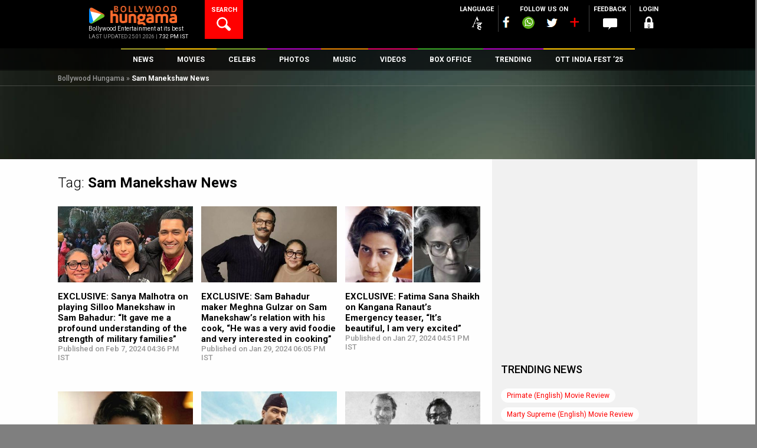

--- FILE ---
content_type: text/html; charset=UTF-8
request_url: https://www.bollywoodhungama.com/tag/sam-manekshaw/
body_size: 44529
content:
<!DOCTYPE html><html lang="en-US" class="no-js" prefix="og: https://ogp.me/ns# fb: https://ogp.me/ns/fb#"><head><meta charset="UTF-8" /><meta name="viewport" content="width=device-width, initial-scale=1, maximum-scale=1, user-scalable=no"/><meta property="fb:app_id" content="1589433661547290" /><meta name="p:domain_verify" content="fdefb84bf4decaafa269a88b54c85c27"/><link rel="profile" href="https://gmpg.org/xfn/11"><link rel="pingback" href="https://www.bollywoodhungama.com/xmlrpc.php"><meta name="robots" content="index, follow"> <script>var width = window.innerWidth || document.documentElement.clientWidth;		
				var googletag = googletag || {};
				googletag.cmd = googletag.cmd || [];</script> <script type='text/javascript'>(function() {
					var gads = document.createElement('script'); 
					gads.async = true;
					gads.type = 'text/javascript';
					var useSSL = 'https:' == document.location.protocol;
					gads.src = (useSSL ? 'https:' : 'http:') +
					'//www.googletagservices.com/tag/js/gpt.js';
					var node = document.getElementsByTagName('script')[0];
					node.parentNode.insertBefore(gads, node);
				})();</script> <script async src=https://securepubads.g.doubleclick.net/tag/js/gpt.js crossorigin="anonymous"></script> <script type='text/javascript'>window.googletag = window.googletag || {cmd: []};
			/* For multiple defineSlot() calls for the same ID: Use a global slot tracker */
				window.gptSlotMap = window.gptSlotMap || {};
			/*end  global slot tracker*/
				googletag.cmd.push(function() {
					console.log("width=="+width);
					
					if (width >= 768) {
						googletag.defineSlot('/23843038/Bollywoodhungama_ROS_728x90_New', [728, 90], 'div-gpt-ad-1472206440450-0').addService(googletag.pubads());
						googletag.defineSlot('/23843038/Bollywoodhungama_ROS_120x600_Right', [120, 600], 'div-gpt-ad-1743766151113-0').addService(googletag.pubads());
						googletag.defineSlot('/23843038/Bollywoodhungama_ROS_120x600_Left', [120, 600], 'div-gpt-ad-1743766267689-0').addService(googletag.pubads());
						}else if ((width >= 300 ) && (width < 768)) {
						googletag.defineSlot('/23843038/Bollywoodhungama_ROS_320x50_New', [320, 50], 'div-gpt-ad-1481214960887-0').addService(googletag.pubads());    
					}	
					
											googletag.defineSlot('/23843038/Bollywoodhungama_ROs_300x250_New', [300, 250], 'div-gpt-ad-1472206099927-0').addService(googletag.pubads());
																googletag.defineSlot('/23843038/Bollywoodhungama_ROs_300x250_New_2', [300, 250], 'div-gpt-ad-1589264239670-0').addService(googletag.pubads());
																					<!-- Temporly Hanlde conflict of Ad Width Calculation Script [25-April 25] -->
						googletag.defineSlot('/23843038/Bollywoodhungama_ROS_120x600_Right', [120, 600], 'div-gpt-ad-1743766151113-0').addService(googletag.pubads());
						googletag.defineSlot('/23843038/Bollywoodhungama_ROS_120x600_Left', [120, 600], 'div-gpt-ad-1743766267689-0').addService(googletag.pubads());
						<!-- End Temporly Hanlde conflict of Ad Width Calculation Script -->
										googletag.pubads().enableSingleRequest();
					googletag.pubads().collapseEmptyDivs();
					googletag.pubads().disableInitialLoad();
					googletag.enableServices();
				});</script> <link rel="stylesheet" href="https://stat5.bollywoodhungama.in/wp-content/themes/bh-theme/css/jquery-ui.css?v=1.1"> <script>(function(html){html.className = html.className.replace(/\bno-js\b/,'js')})(document.documentElement);</script> <link media="all" href="https://www.bollywoodhungama.com/wp-content/cache/autoptimize/css/autoptimize_060a9643d6f1348e3b0c167aae4351e1.css" rel="stylesheet"><title>Sam Manekshaw | Latest Bollywood News | Top News of Bollywood - Bollywood Hungama</title><meta name='robots' content='max-image-preview:large' /><style>img:is([sizes="auto" i],[sizes^="auto," i]){contain-intrinsic-size:3000px 1500px}</style><meta name="description" content="Sam Manekshaw: News, Latest Bollywood News, Movies, Filmography, Photos, Videos &amp; much more on Bollywood Hungama"/><meta name="keywords" content="Sam Manekshaw, bollywood hungama, bollywood news, top bollywood news, bollywood movies, bollywood"/><link rel="canonical" href="https://www.bollywoodhungama.com/tag/sam-manekshaw/" /><link rel="next" href="https://www.bollywoodhungama.com/tag/sam-manekshaw/page/2/" /><meta property="og:locale" content="en_US" /><meta property="og:type" content="article" /><meta property="og:title" content="Sam Manekshaw | Latest Bollywood News | Top News of Bollywood - Bollywood Hungama" /><meta property="og:description" content="&lt;span&gt;Sam Manekshaw&lt;/span&gt;: News, Latest Bollywood News, Movies, Filmography, Photos, Videos &amp; much more on Bollywood Hungama" /><meta property="og:url" content="https://www.bollywoodhungama.com/tag/sam-manekshaw/" /><meta property="og:site_name" content="Bollywood Hungama" /><meta property="og:image" content="https://stat4.bollywoodhungama.in/wp-content/themes/bh-theme/images/default-images/bh_600_600/generic.png" /><meta property="og:image:secure_url" content="https://stat4.bollywoodhungama.in/wp-content/themes/bh-theme/images/default-images/bh_600_600/generic.png" /><meta name="twitter:card" content="summary_large_image" /><meta name="twitter:description" content="&lt;span&gt;Sam Manekshaw&lt;/span&gt;: News, Latest Bollywood News, Movies, Filmography, Photos, Videos &amp; much more on Bollywood Hungama" /><meta name="twitter:title" content="Sam Manekshaw | Latest Bollywood News | Top News of Bollywood - Bollywood Hungama" /><meta name="twitter:image" content="https://stat5.bollywoodhungama.in/wp-content/themes/bh-theme/images/default-images/bh_600_600/generic.png" /> <script type='application/ld+json'>{"@context":"http:\/\/schema.org","@type":"WebSite","url":"https:\/\/www.bollywoodhungama.com\/","name":"Bollywood Hungama","alternateName":"Bollywood Movies, Reviews, Latest News, Wallpapers & Songs","potentialAction":{"@type":"SearchAction","target":"https:\/\/www.bollywoodhungama.com\/?s={search_term_string}","query-input":"required name=search_term_string"}}</script> <script type='application/ld+json'>{"@context":"http:\/\/schema.org","@type":"Organization","url":"https:\/\/www.bollywoodhungama.com\/","sameAs":[],"name":"Bollywood Hungama","logo":{"@type":"ImageObject","Url":"https:\/\/www.bollywoodhungama.com\/wp-content\/themes\/bh-theme\/images\/logo.png","width":"210","height":"58"}}</script> <link rel='dns-prefetch' href='//www.bollywoodhungama.com' /><link rel='dns-prefetch' href='//media5.bollywoodhungama.in' /><link rel='dns-prefetch' href='//stat4.bollywoodhungama.in' /><link rel='dns-prefetch' href='//fonts.googleapis.com' /><link rel='dns-prefetch' href='//stat5.bollywoodhungama.in' /><link rel='stylesheet' id='wp-block-library-css' href='https://stat5.bollywoodhungama.in/wp-includes/css/dist/block-library/style.css' type='text/css' media='all' /><style id='classic-theme-styles-inline-css' type='text/css'>.wp-block-button__link{color:#fff;background-color:#32373c;border-radius:9999px;box-shadow:none;text-decoration:none;padding:calc(0.667em + 2px) calc(1.333em + 2px);font-size:1.125em}.wp-block-file__button{background:#32373c;color:#fff;text-decoration:none}</style><style id='global-styles-inline-css' type='text/css'>:root{--wp--preset--aspect-ratio--square:1;--wp--preset--aspect-ratio--4-3:4/3;--wp--preset--aspect-ratio--3-4:3/4;--wp--preset--aspect-ratio--3-2:3/2;--wp--preset--aspect-ratio--2-3:2/3;--wp--preset--aspect-ratio--16-9:16/9;--wp--preset--aspect-ratio--9-16:9/16;--wp--preset--color--black:#000;--wp--preset--color--cyan-bluish-gray:#abb8c3;--wp--preset--color--white:#fff;--wp--preset--color--pale-pink:#f78da7;--wp--preset--color--vivid-red:#cf2e2e;--wp--preset--color--luminous-vivid-orange:#ff6900;--wp--preset--color--luminous-vivid-amber:#fcb900;--wp--preset--color--light-green-cyan:#7bdcb5;--wp--preset--color--vivid-green-cyan:#00d084;--wp--preset--color--pale-cyan-blue:#8ed1fc;--wp--preset--color--vivid-cyan-blue:#0693e3;--wp--preset--color--vivid-purple:#9b51e0;--wp--preset--gradient--vivid-cyan-blue-to-vivid-purple:linear-gradient(135deg,rgba(6,147,227,1) 0%,#9b51e0 100%);--wp--preset--gradient--light-green-cyan-to-vivid-green-cyan:linear-gradient(135deg,#7adcb4 0%,#00d082 100%);--wp--preset--gradient--luminous-vivid-amber-to-luminous-vivid-orange:linear-gradient(135deg,rgba(252,185,0,1) 0%,rgba(255,105,0,1) 100%);--wp--preset--gradient--luminous-vivid-orange-to-vivid-red:linear-gradient(135deg,rgba(255,105,0,1) 0%,#cf2e2e 100%);--wp--preset--gradient--very-light-gray-to-cyan-bluish-gray:linear-gradient(135deg,#eee 0%,#a9b8c3 100%);--wp--preset--gradient--cool-to-warm-spectrum:linear-gradient(135deg,#4aeadc 0%,#9778d1 20%,#cf2aba 40%,#ee2c82 60%,#fb6962 80%,#fef84c 100%);--wp--preset--gradient--blush-light-purple:linear-gradient(135deg,#ffceec 0%,#9896f0 100%);--wp--preset--gradient--blush-bordeaux:linear-gradient(135deg,#fecda5 0%,#fe2d2d 50%,#6b003e 100%);--wp--preset--gradient--luminous-dusk:linear-gradient(135deg,#ffcb70 0%,#c751c0 50%,#4158d0 100%);--wp--preset--gradient--pale-ocean:linear-gradient(135deg,#fff5cb 0%,#b6e3d4 50%,#33a7b5 100%);--wp--preset--gradient--electric-grass:linear-gradient(135deg,#caf880 0%,#71ce7e 100%);--wp--preset--gradient--midnight:linear-gradient(135deg,#020381 0%,#2874fc 100%);--wp--preset--font-size--small:13px;--wp--preset--font-size--medium:20px;--wp--preset--font-size--large:36px;--wp--preset--font-size--x-large:42px;--wp--preset--spacing--20:.44rem;--wp--preset--spacing--30:.67rem;--wp--preset--spacing--40:1rem;--wp--preset--spacing--50:1.5rem;--wp--preset--spacing--60:2.25rem;--wp--preset--spacing--70:3.38rem;--wp--preset--spacing--80:5.06rem;--wp--preset--shadow--natural:6px 6px 9px rgba(0,0,0,.2);--wp--preset--shadow--deep:12px 12px 50px rgba(0,0,0,.4);--wp--preset--shadow--sharp:6px 6px 0px rgba(0,0,0,.2);--wp--preset--shadow--outlined:6px 6px 0px -3px rgba(255,255,255,1),6px 6px rgba(0,0,0,1);--wp--preset--shadow--crisp:6px 6px 0px rgba(0,0,0,1)}:where(.is-layout-flex){gap:.5em}:where(.is-layout-grid){gap:.5em}body .is-layout-flex{display:flex}.is-layout-flex{flex-wrap:wrap;align-items:center}.is-layout-flex>:is(*,div){margin:0}body .is-layout-grid{display:grid}.is-layout-grid>:is(*,div){margin:0}:where(.wp-block-columns.is-layout-flex){gap:2em}:where(.wp-block-columns.is-layout-grid){gap:2em}:where(.wp-block-post-template.is-layout-flex){gap:1.25em}:where(.wp-block-post-template.is-layout-grid){gap:1.25em}.has-black-color{color:var(--wp--preset--color--black) !important}.has-cyan-bluish-gray-color{color:var(--wp--preset--color--cyan-bluish-gray) !important}.has-white-color{color:var(--wp--preset--color--white) !important}.has-pale-pink-color{color:var(--wp--preset--color--pale-pink) !important}.has-vivid-red-color{color:var(--wp--preset--color--vivid-red) !important}.has-luminous-vivid-orange-color{color:var(--wp--preset--color--luminous-vivid-orange) !important}.has-luminous-vivid-amber-color{color:var(--wp--preset--color--luminous-vivid-amber) !important}.has-light-green-cyan-color{color:var(--wp--preset--color--light-green-cyan) !important}.has-vivid-green-cyan-color{color:var(--wp--preset--color--vivid-green-cyan) !important}.has-pale-cyan-blue-color{color:var(--wp--preset--color--pale-cyan-blue) !important}.has-vivid-cyan-blue-color{color:var(--wp--preset--color--vivid-cyan-blue) !important}.has-vivid-purple-color{color:var(--wp--preset--color--vivid-purple) !important}.has-black-background-color{background-color:var(--wp--preset--color--black) !important}.has-cyan-bluish-gray-background-color{background-color:var(--wp--preset--color--cyan-bluish-gray) !important}.has-white-background-color{background-color:var(--wp--preset--color--white) !important}.has-pale-pink-background-color{background-color:var(--wp--preset--color--pale-pink) !important}.has-vivid-red-background-color{background-color:var(--wp--preset--color--vivid-red) !important}.has-luminous-vivid-orange-background-color{background-color:var(--wp--preset--color--luminous-vivid-orange) !important}.has-luminous-vivid-amber-background-color{background-color:var(--wp--preset--color--luminous-vivid-amber) !important}.has-light-green-cyan-background-color{background-color:var(--wp--preset--color--light-green-cyan) !important}.has-vivid-green-cyan-background-color{background-color:var(--wp--preset--color--vivid-green-cyan) !important}.has-pale-cyan-blue-background-color{background-color:var(--wp--preset--color--pale-cyan-blue) !important}.has-vivid-cyan-blue-background-color{background-color:var(--wp--preset--color--vivid-cyan-blue) !important}.has-vivid-purple-background-color{background-color:var(--wp--preset--color--vivid-purple) !important}.has-black-border-color{border-color:var(--wp--preset--color--black) !important}.has-cyan-bluish-gray-border-color{border-color:var(--wp--preset--color--cyan-bluish-gray) !important}.has-white-border-color{border-color:var(--wp--preset--color--white) !important}.has-pale-pink-border-color{border-color:var(--wp--preset--color--pale-pink) !important}.has-vivid-red-border-color{border-color:var(--wp--preset--color--vivid-red) !important}.has-luminous-vivid-orange-border-color{border-color:var(--wp--preset--color--luminous-vivid-orange) !important}.has-luminous-vivid-amber-border-color{border-color:var(--wp--preset--color--luminous-vivid-amber) !important}.has-light-green-cyan-border-color{border-color:var(--wp--preset--color--light-green-cyan) !important}.has-vivid-green-cyan-border-color{border-color:var(--wp--preset--color--vivid-green-cyan) !important}.has-pale-cyan-blue-border-color{border-color:var(--wp--preset--color--pale-cyan-blue) !important}.has-vivid-cyan-blue-border-color{border-color:var(--wp--preset--color--vivid-cyan-blue) !important}.has-vivid-purple-border-color{border-color:var(--wp--preset--color--vivid-purple) !important}.has-vivid-cyan-blue-to-vivid-purple-gradient-background{background:var(--wp--preset--gradient--vivid-cyan-blue-to-vivid-purple) !important}.has-light-green-cyan-to-vivid-green-cyan-gradient-background{background:var(--wp--preset--gradient--light-green-cyan-to-vivid-green-cyan) !important}.has-luminous-vivid-amber-to-luminous-vivid-orange-gradient-background{background:var(--wp--preset--gradient--luminous-vivid-amber-to-luminous-vivid-orange) !important}.has-luminous-vivid-orange-to-vivid-red-gradient-background{background:var(--wp--preset--gradient--luminous-vivid-orange-to-vivid-red) !important}.has-very-light-gray-to-cyan-bluish-gray-gradient-background{background:var(--wp--preset--gradient--very-light-gray-to-cyan-bluish-gray) !important}.has-cool-to-warm-spectrum-gradient-background{background:var(--wp--preset--gradient--cool-to-warm-spectrum) !important}.has-blush-light-purple-gradient-background{background:var(--wp--preset--gradient--blush-light-purple) !important}.has-blush-bordeaux-gradient-background{background:var(--wp--preset--gradient--blush-bordeaux) !important}.has-luminous-dusk-gradient-background{background:var(--wp--preset--gradient--luminous-dusk) !important}.has-pale-ocean-gradient-background{background:var(--wp--preset--gradient--pale-ocean) !important}.has-electric-grass-gradient-background{background:var(--wp--preset--gradient--electric-grass) !important}.has-midnight-gradient-background{background:var(--wp--preset--gradient--midnight) !important}.has-small-font-size{font-size:var(--wp--preset--font-size--small) !important}.has-medium-font-size{font-size:var(--wp--preset--font-size--medium) !important}.has-large-font-size{font-size:var(--wp--preset--font-size--large) !important}.has-x-large-font-size{font-size:var(--wp--preset--font-size--x-large) !important}:where(.wp-block-post-template.is-layout-flex){gap:1.25em}:where(.wp-block-post-template.is-layout-grid){gap:1.25em}:where(.wp-block-columns.is-layout-flex){gap:2em}:where(.wp-block-columns.is-layout-grid){gap:2em}:root :where(.wp-block-pullquote){font-size:1.5em;line-height:1.6}</style><link rel='stylesheet' id='wsl-widget-css' href='https://stat4.bollywoodhungama.in/wp-content/plugins/wordpress-social-login/assets/css/style.css' type='text/css' media='all' /><link rel='stylesheet' id='custom-google-fonts-css' href='https://fonts.googleapis.com/css2?family=Oswald:wght@200..700&#038;display=swap' type='text/css' media='all' /><link rel='stylesheet' id='wp-story-main-css' href='https://media5.bollywoodhungama.in/wp-content/plugins/wp-story/dist/wp-story.css' type='text/css' media='all' /><link rel='stylesheet' id='google-font-roboto-css' href='//fonts.googleapis.com/css?family=Roboto%3A400%2C100%2C300%2C500%2C700%2C900&#038;ver=6.8.2' type='text/css' media='all' /><link rel='stylesheet' id='bh-icons-css' href='https://stat5.bollywoodhungama.in/wp-content/themes/bh-theme/fontello/css/bh.css' type='text/css' media='all' /><link rel='stylesheet' id='bh-spine-slider-css' href='https://media5.bollywoodhungama.in/wp-content/themes/bh-theme/css/zozo.accordion.min.css?v=1.1&#038;ver=6.8.2' type='text/css' media='all' /><link rel='stylesheet' id='bh-videojs-css' href='https://media5.bollywoodhungama.in/wp-content/themes/bh-theme/css/vendor/video-js/video-js.min.css' type='text/css' media='all' /><link rel='stylesheet' id='bh-videojs-vast-css' href='https://stat5.bollywoodhungama.in/wp-content/themes/bh-theme/css/vendor/videojs-vast-plugin/videojs.vast.css' type='text/css' media='all' /><link rel='stylesheet' id='bh-style-css' href='https://media5.bollywoodhungama.in/wp-content/themes/bh-theme/style.css' type='text/css' media='all' /><link rel='stylesheet' id='frontend-extended-css' href='https://stat5.bollywoodhungama.in/wp-content/themes/bh-theme/css/frontend-extended.css' type='text/css' media='all' /><link rel='stylesheet' id='dashicons-css' href='https://stat4.bollywoodhungama.in/wp-includes/css/dashicons.css' type='text/css' media='all' /><link rel='stylesheet' id='bh-ratings-lib-css' href='https://stat5.bollywoodhungama.in/wp-content/plugins/bh-ratings/lib/rating-simple/rating_simple.css' type='text/css' media='all' /> <script type="text/javascript" src="https://stat4.bollywoodhungama.in/wp-includes/js/jquery/jquery.js" id="jquery-core-js"></script> <script type="text/javascript" src="https://media5.bollywoodhungama.in/wp-includes/js/jquery/jquery-migrate.js" id="jquery-migrate-js"></script> <script type="text/javascript" src="https://media5.bollywoodhungama.in/wp-content/plugins/wp-story/public/js/jquery.nicescroll.min.js" id="jquery-nicescroll-js"></script> <script type="text/javascript" id="wp-story-js-extra">var wpStoryObject = {"homeUrl":"https:\/\/www.bollywoodhungama.com\/","lang":{"unmute":"Touch to unmute","keyboardTip":"Press space to see next","visitLink":"Visit link","time":{"ago":"ago","hour":"hour ago","hours":"hours ago","minute":"minute ago","minutes":"minutes ago","fromnow":"from-now","seconds":"seconds ago","yesterday":"yesterday","tomorrow":"tomorrow","days":"days ago"}}};</script> <script type="text/javascript" src="https://stat5.bollywoodhungama.in/wp-content/plugins/wp-story/dist/wp-story.js" id="wp-story-js"></script> <script type="text/javascript" src="https://stat5.bollywoodhungama.in/wp-includes/js/underscore.min.js" id="underscore-js"></script> <script type="text/javascript" src="https://stat5.bollywoodhungama.in/wp-includes/js/backbone.min.js" id="backbone-js"></script> <script type="text/javascript" src="https://stat4.bollywoodhungama.in/wp-includes/js/jquery/ui/core.js" id="jquery-ui-core-js"></script> <script type="text/javascript" src="https://stat5.bollywoodhungama.in/wp-includes/js/jquery/ui/datepicker.js" id="jquery-ui-datepicker-js"></script> <script type="text/javascript" id="jquery-ui-datepicker-js-after">jQuery(function(jQuery){jQuery.datepicker.setDefaults({"closeText":"Close","currentText":"Today","monthNames":["January","February","March","April","May","June","July","August","September","October","November","December"],"monthNamesShort":["Jan","Feb","Mar","Apr","May","Jun","Jul","Aug","Sep","Oct","Nov","Dec"],"nextText":"Next","prevText":"Previous","dayNames":["Sunday","Monday","Tuesday","Wednesday","Thursday","Friday","Saturday"],"dayNamesShort":["Sun","Mon","Tue","Wed","Thu","Fri","Sat"],"dayNamesMin":["S","M","T","W","T","F","S"],"dateFormat":"MM d, yy","firstDay":1,"isRTL":false});});</script> <script type="text/javascript" id="bh-init-js-extra">var bh_main_vars = {"ajaxurl":"https:\/\/www.bollywoodhungama.com\/wp-admin\/admin-ajax.php","nonce":"72a3503888","bh_default_playlist":[{"id":1352261,"title":"Saare Bolo Bewafa","poster":"https:\/\/stat4.bollywoodhungama.in\/wp-content\/uploads\/2022\/03\/Saare-Bolo-Bewafa-322x322.jpeg","mp3":"https:\/\/media5.bollywoodhungama.in\/wp-content\/uploads\/2022\/03\/Saare-Bolo-Bewafa-1.mp3","permalink":"https:\/\/www.bollywoodhungama.com\/song-lyrics\/char\/B\/movie\/bachchhan-paandey\/song\/saare-bolo-bewafa\/","movie":"Bachchhan Paandey","movie_permalink":"https:\/\/www.bollywoodhungama.com\/movie\/bachchhan-paandey\/"},{"id":1346763,"title":"Maarkhayegaa","poster":"https:\/\/media5.bollywoodhungama.in\/wp-content\/uploads\/2022\/02\/Maarkhayegaa-322x322.jpg","mp3":"https:\/\/media6.bollywoodhungama.in\/wp-content\/uploads\/2022\/02\/Maarkhayegaa.mp3","permalink":"https:\/\/www.bollywoodhungama.com\/song-lyrics\/char\/B\/movie\/bachchhan-paandey\/song\/maarkhayegaa\/","movie":"Bachchhan Paandey","movie_permalink":"https:\/\/www.bollywoodhungama.com\/movie\/bachchhan-paandey\/"},{"id":1289668,"title":"Alla Re Aillaa","poster":"https:\/\/media5.bollywoodhungama.in\/wp-content\/uploads\/2021\/10\/Alla-Re-Aillaa-322x322.jpg","mp3":"https:\/\/media6.bollywoodhungama.in\/wp-content\/uploads\/2021\/10\/Alla-Re-Aillaa.mp3","permalink":"https:\/\/www.bollywoodhungama.com\/song-lyrics\/char\/S\/movie\/sooryavanshi\/song\/alla-re-aillaa\/","movie":"Sooryavanshi","movie_permalink":"https:\/\/www.bollywoodhungama.com\/movie\/sooryavanshi\/"},{"id":1259071,"title":"Chali Chali","poster":"https:\/\/stat4.bollywoodhungama.in\/wp-content\/uploads\/2021\/08\/Chali-Chali-322x322.jpg","mp3":"https:\/\/media5.bollywoodhungama.in\/wp-content\/uploads\/2021\/08\/Chali-Chali.mp3","permalink":"https:\/\/www.bollywoodhungama.com\/song-lyrics\/char\/T\/movie\/thalaivi\/song\/chali-chali-from-thalaivi\/","movie":"Thalaivii","movie_permalink":"https:\/\/www.bollywoodhungama.com\/movie\/thalaivi\/"},{"id":1056384,"title":"Garmi","poster":"https:\/\/stat5.bollywoodhungama.in\/wp-content\/uploads\/2019\/12\/Garmi-322x322.jpg","mp3":"https:\/\/media5.bollywoodhungama.in\/wp-content\/uploads\/2019\/12\/Garmi.mp3","permalink":"https:\/\/www.bollywoodhungama.com\/song-lyrics\/char\/S\/movie\/street-dancer-3d\/song\/garmi\/","movie":"Street Dancer 3D","movie_permalink":"https:\/\/www.bollywoodhungama.com\/movie\/street-dancer-3d\/"},{"id":1055069,"title":"Muqabla","poster":"https:\/\/stat5.bollywoodhungama.in\/wp-content\/uploads\/2019\/12\/Street-Dancer-3D-12-322x322.jpg","mp3":"https:\/\/media5.bollywoodhungama.in\/wp-content\/uploads\/2019\/12\/Muqabla.mp3","permalink":"https:\/\/www.bollywoodhungama.com\/song-lyrics\/char\/S\/movie\/street-dancer-3d\/song\/muqabla-4\/","movie":"Street Dancer 3D","movie_permalink":"https:\/\/www.bollywoodhungama.com\/movie\/street-dancer-3d\/"},{"id":1341083,"title":"Aaya Ye Jhund Hai","poster":"https:\/\/stat5.bollywoodhungama.in\/wp-content\/uploads\/2022\/02\/Jhund-4-322x322.jpg","mp3":"https:\/\/media5.bollywoodhungama.in\/wp-content\/uploads\/2022\/02\/AAYA-YE-JHUND-HAI.mp3","permalink":"https:\/\/www.bollywoodhungama.com\/song-lyrics\/char\/J\/movie\/jhund\/song\/aaya-ye-jhund-hai\/","movie":"Jhund","movie_permalink":"https:\/\/www.bollywoodhungama.com\/movie\/jhund\/"},{"id":1307387,"title":"Chaka Chak","poster":"https:\/\/stat5.bollywoodhungama.in\/wp-content\/uploads\/2021\/11\/Chaka-Chak-img-322x322.jpg","mp3":"https:\/\/media5.bollywoodhungama.in\/wp-content\/uploads\/2021\/11\/Chaka-Chak.mp3","permalink":"https:\/\/www.bollywoodhungama.com\/song-lyrics\/char\/A\/movie\/atrangi-re\/song\/chaka-chak\/","movie":"Atrangi Re","movie_permalink":"https:\/\/www.bollywoodhungama.com\/movie\/atrangi-re\/"},{"id":1301986,"title":"Tumbe Te Zumba","poster":"https:\/\/stat5.bollywoodhungama.in\/wp-content\/uploads\/2021\/11\/Tumbe-Te-Zumba-2-322x322.jpg","mp3":"https:\/\/media6.bollywoodhungama.in\/wp-content\/uploads\/2021\/11\/Tumbe-Te-Zumba.mp3","permalink":"https:\/\/www.bollywoodhungama.com\/song-lyrics\/char\/C\/movie\/chandigarh-kare-aashiqui\/song\/tumbe-te-zumba\/","movie":"Chandigarh Kare Aashiqui","movie_permalink":"https:\/\/www.bollywoodhungama.com\/movie\/chandigarh-kare-aashiqui\/"},{"id":1299362,"title":"Tip Tip","poster":"https:\/\/stat5.bollywoodhungama.in\/wp-content\/uploads\/2021\/11\/Tip-Tip-322x322.jpg","mp3":"https:\/\/media6.bollywoodhungama.in\/wp-content\/uploads\/2021\/11\/Tip-Tip.mp3","permalink":"https:\/\/www.bollywoodhungama.com\/song-lyrics\/char\/S\/movie\/sooryavanshi\/song\/tip-tip\/","movie":"Sooryavanshi","movie_permalink":"https:\/\/www.bollywoodhungama.com\/movie\/sooryavanshi\/"}],"template_uri":"https:\/\/www.bollywoodhungama.com\/wp-content\/themes\/bh-theme","error1":"Sorry, You should be logged in to perform this action","error2":"Sorry, You can only register it once","error3":"Sorry an error occured","error4":"Empty Username","error5":"Enter a valid username atleast 4 character in length.","error6":"Enter a valid username. (Remove Whitespace).","error7":"Empty Password","error8":"Enter a valid password atleast 4 character in lenght.","error9":"Empty Confirm Password","error10":"Password and Confirm Password does not match","error11":"Empty Email","error12":"Enter a valid email","error13":"You must agree to Bollywood Hungama Terms of use.","error14":"Empty First Name","error15":"Empty Last Name","error16":"Empty Mobile Number","error17":"Enter a valid Mobile Number ( Min 10 digit ).","error18":"Select Country.","error19":"Empty City","error20":"Please Select Year and Month","error21":"Please Select Month","error22":"Please Select Year","error23":"Archive is not available.","vast_ad_url":"https:\/\/pubads.g.doubleclick.net\/gampad\/ads?sz=640x480&iu=\/23843038\/Bollywoodhungama_Video_Ad&impl=s&gdfp_req=1&env=vp&output=vast&unviewed_position_start=1&url=http:\/\/www.bollywoodhungama.com&description_url=http:\/\/www.bollywoodhungama.com&correlator=[timestamp]","edit_review":"Edit Review","select_category":"Select Category","site_url":"https:\/\/www.bollywoodhungama.com\/","remove_favorites":"Remove Favorites","add_favorites":"Add to Favorites"};
var bhSettings = {"logoAd":["https:\/\/www.bollywoodhungama.com\/wp-content\/uploads\/2024\/11\/BHlogo.png"]};</script> <script type="text/javascript" src="https://stat4.bollywoodhungama.in/wp-content/themes/bh-theme/js/main.min.js?v=1.33&amp;ver=1.26" id="bh-init-js"></script> <script type="text/javascript" src="https://stat4.bollywoodhungama.in/wp-content/plugins/bh-ratings/lib/rating-simple/rating_simple.js" id="bh-ratings-lib-js"></script> <link rel="EditURI" type="application/rsd+xml" title="RSD" href="https://www.bollywoodhungama.com/xmlrpc.php?rsd" /><meta name="generator" content="WordPress 6.8.2" /><link rel="amphtml" href="https://www.bollywoodhungama.com/amp/tag/sam-manekshaw/" /><meta property="fb:pages" content="118811254812343" /> <script>(function(i,s,o,g,r,a,m){i['GoogleAnalyticsObject']=r;i[r]=i[r]||function(){
(i[r].q=i[r].q||[]).push(arguments)},i[r].l=1*new Date();a=s.createElement(o),
m=s.getElementsByTagName(o)[0];a.async=1;a.src=g;m.parentNode.insertBefore(a,m)
})(window,document,'script','//www.google-analytics.com/analytics.js','ga');
ga('create', 'UA-7052069-2', 'auto');
ga('require', 'displayfeatures');
ga('send', 'pageview');</script>  <noscript><style>.simplebar,.bh-scroll,[data-simplebar-direction]{overflow:auto}</style></noscript><meta name="theme-color" content="#000000" /><meta name="author" content="Bollywood Hungama" /><meta name="copyright" content="Bollywood Hungama" /><meta http-equiv="content-language" content="en" /><meta name="distribution" content="Global" /><meta name="rating" content="General" /><meta name="expires" content="Never" /> <script type="text/javascript">var ajaxurl = "https://www.bollywoodhungama.com/wp-admin/admin-ajax.php";</script><style type="text/css">.recentcomments a{display:inline !important;padding:0 !important;margin:0 !important}</style><link rel="icon" href="https://stat5.bollywoodhungama.in/wp-content/uploads/2022/10/cropped-favicon.png" sizes="32x32" /><link rel="icon" href="https://stat5.bollywoodhungama.in/wp-content/uploads/2022/10/cropped-favicon.png" sizes="192x192" /><link rel="apple-touch-icon" href="https://media5.bollywoodhungama.in/wp-content/uploads/2022/10/cropped-favicon.png" /><meta name="msapplication-TileImage" content="https://stat5.bollywoodhungama.in/wp-content/uploads/2022/10/cropped-favicon.png" /><meta name="msapplication-TileColor" content="#000000" /><meta name="application-name" content="Bollywood Hungama" /><style type="text/css" id="wp-custom-css">.cst-member-list:nth-child(odd){color:#e21c1c;font-weight:700;font-size:15px !important}#div-gpt-ad-1472205221454-0{overflow:visible !important}#div-gpt-ad-1472204612589-0{overflow:hidden;max-height:250px !important}@media (min-width:769px){#div-gpt-ad-1472204612589-0{overflow:visible !important}}</style><link rel="alternate" type="application/rss+xml" href="https://www.bollywoodhungama.com/rss/news.xml" /><link rel="alternate" type="application/rss+xml" href="https://www.bollywoodhungama.com/rss/features.xml"/><meta name="atdlayout" content="news">  <script>var _comscore = _comscore || [];
  _comscore.push({ c1: "2", c2: "14186341" });
  (function() {
    var s = document.createElement("script"), el = document.getElementsByTagName("script")[0]; s.async = true;
    s.src = "https://sb.scorecardresearch.com/cs/14186341/beacon.js";
    el.parentNode.insertBefore(s, el);
  })();</script> <noscript> <img src="https://sb.scorecardresearch.com/p?c1=2&amp;c2=14186341&amp;cv=3.6.0&amp;cj=1" alt="comscore" title="comscore"> </noscript>  <script>function load_comscore(){
	var _comscore = _comscore || [];
	_comscore.push({ c1: "2", c2: "14186341" });
	(function() {
		var s = document.createElement("script"), el = document.getElementsByTagName("script")[0]; s.async = true;
		s.src = "https://sb.scorecardresearch.com/cs/14186341/beacon.js";
		el.parentNode.insertBefore(s, el);
	})();
}</script>  <script async src="https://www.googletagmanager.com/gtag/js?id=G-HTCY7V8NCV"></script> <script>window.dataLayer = window.dataLayer || [];
								function gtag(){dataLayer.push(arguments);}
								gtag('js', new Date());								
								gtag('config', 'G-HTCY7V8NCV');
								//gtag('send', 'pageview');
								gtag('event', 'unique_page_view', {
								page_title: document.title,
								page_location: window.location.href,
								page_path: location.pathname
								});</script>  <script>(function(w,d,s,l,i){w[l]=w[l]||[];w[l].push({'gtm.start':
								new Date().getTime(),event:'gtm.js'});var f=d.getElementsByTagName(s)[0],
								j=d.createElement(s),dl=l!='dataLayer'?'&l='+l:'';j.async=true;j.src=
								'https://www.googletagmanager.com/gtm.js?id='+i+dl;f.parentNode.insertBefore(j,f);
								})(window,document,'script','dataLayer','GTM-58VT9HN');</script>  
  <script src="https://jsc.mgid.com/site/854042.js" async></script> 
                              <script>!function(e){var n="https://s.go-mpulse.net/boomerang/";if("False"=="True")e.BOOMR_config=e.BOOMR_config||{},e.BOOMR_config.PageParams=e.BOOMR_config.PageParams||{},e.BOOMR_config.PageParams.pci=!0,n="https://s2.go-mpulse.net/boomerang/";if(window.BOOMR_API_key="FHT59-MK8QV-Z7L9E-8A6VK-KKLRM",function(){function e(){if(!o){var e=document.createElement("script");e.id="boomr-scr-as",e.src=window.BOOMR.url,e.async=!0,i.parentNode.appendChild(e),o=!0}}function t(e){o=!0;var n,t,a,r,d=document,O=window;if(window.BOOMR.snippetMethod=e?"if":"i",t=function(e,n){var t=d.createElement("script");t.id=n||"boomr-if-as",t.src=window.BOOMR.url,BOOMR_lstart=(new Date).getTime(),e=e||d.body,e.appendChild(t)},!window.addEventListener&&window.attachEvent&&navigator.userAgent.match(/MSIE [67]\./))return window.BOOMR.snippetMethod="s",void t(i.parentNode,"boomr-async");a=document.createElement("IFRAME"),a.src="about:blank",a.title="",a.role="presentation",a.loading="eager",r=(a.frameElement||a).style,r.width=0,r.height=0,r.border=0,r.display="none",i.parentNode.appendChild(a);try{O=a.contentWindow,d=O.document.open()}catch(_){n=document.domain,a.src="javascript:var d=document.open();d.domain='"+n+"';void(0);",O=a.contentWindow,d=O.document.open()}if(n)d._boomrl=function(){this.domain=n,t()},d.write("<bo"+"dy onload='document._boomrl();'>");else if(O._boomrl=function(){t()},O.addEventListener)O.addEventListener("load",O._boomrl,!1);else if(O.attachEvent)O.attachEvent("onload",O._boomrl);d.close()}function a(e){window.BOOMR_onload=e&&e.timeStamp||(new Date).getTime()}if(!window.BOOMR||!window.BOOMR.version&&!window.BOOMR.snippetExecuted){window.BOOMR=window.BOOMR||{},window.BOOMR.snippetStart=(new Date).getTime(),window.BOOMR.snippetExecuted=!0,window.BOOMR.snippetVersion=12,window.BOOMR.url=n+"FHT59-MK8QV-Z7L9E-8A6VK-KKLRM";var i=document.currentScript||document.getElementsByTagName("script")[0],o=!1,r=document.createElement("link");if(r.relList&&"function"==typeof r.relList.supports&&r.relList.supports("preload")&&"as"in r)window.BOOMR.snippetMethod="p",r.href=window.BOOMR.url,r.rel="preload",r.as="script",r.addEventListener("load",e),r.addEventListener("error",function(){t(!0)}),setTimeout(function(){if(!o)t(!0)},3e3),BOOMR_lstart=(new Date).getTime(),i.parentNode.appendChild(r);else t(!1);if(window.addEventListener)window.addEventListener("load",a,!1);else if(window.attachEvent)window.attachEvent("onload",a)}}(),"".length>0)if(e&&"performance"in e&&e.performance&&"function"==typeof e.performance.setResourceTimingBufferSize)e.performance.setResourceTimingBufferSize();!function(){if(BOOMR=e.BOOMR||{},BOOMR.plugins=BOOMR.plugins||{},!BOOMR.plugins.AK){var n=""=="true"?1:0,t="",a="aodfdhyx3thiu2lwt4va-f-8c71eb8bc-clientnsv4-s.akamaihd.net",i="false"=="true"?2:1,o={"ak.v":"39","ak.cp":"1755646","ak.ai":parseInt("1141224",10),"ak.ol":"0","ak.cr":9,"ak.ipv":4,"ak.proto":"h2","ak.rid":"5b7696cb","ak.r":41406,"ak.a2":n,"ak.m":"dscb","ak.n":"ff","ak.bpcip":"3.134.81.0","ak.cport":54926,"ak.gh":"23.216.9.136","ak.quicv":"","ak.tlsv":"tls1.3","ak.0rtt":"","ak.0rtt.ed":"","ak.csrc":"-","ak.acc":"","ak.t":"1769381674","ak.ak":"hOBiQwZUYzCg5VSAfCLimQ==2YF0dUnUGA6F861L99M3xDK5ERvbiH0VFE+ZyW4HkImQpgeIVzzHt1MraG2m1ZhsE1GZs6q31QASG3rkzW04cRmR5MezpM19f4TPQwO/FlWHjdr8SgTwbWcrLC8PrGfuSNXP/3qCxknH47FziaZ+JCxUwQR54/JNr8upt1f2cwaOnHXuXCCYO8pLgYno+2H3f9WTaa7rnXrDXVM2fve18uYbZ/AcmCANBPcn5W76bXe+VNQ2lNsbwLzvhvNd9A8Aw2QqAfWcCj+6JwI/1wbV+pdWOzyiqn/G4D07dUp74UHhwJUCK7hcg1vmPJXZvolDfzRWDF21PJfQgA1AhcSsax/OhGjcgaUhqXNJQIqGrqIK0OmT+yn8gsnppvBsXckLIsFl6bARgNMvz9hLuOD3hqddDul1x5p93Q5pTDb211A=","ak.pv":"59","ak.dpoabenc":"","ak.tf":i};if(""!==t)o["ak.ruds"]=t;var r={i:!1,av:function(n){var t="http.initiator";if(n&&(!n[t]||"spa_hard"===n[t]))o["ak.feo"]=void 0!==e.aFeoApplied?1:0,BOOMR.addVar(o)},rv:function(){var e=["ak.bpcip","ak.cport","ak.cr","ak.csrc","ak.gh","ak.ipv","ak.m","ak.n","ak.ol","ak.proto","ak.quicv","ak.tlsv","ak.0rtt","ak.0rtt.ed","ak.r","ak.acc","ak.t","ak.tf"];BOOMR.removeVar(e)}};BOOMR.plugins.AK={akVars:o,akDNSPreFetchDomain:a,init:function(){if(!r.i){var e=BOOMR.subscribe;e("before_beacon",r.av,null,null),e("onbeacon",r.rv,null,null),r.i=!0}return this},is_complete:function(){return!0}}}}()}(window);</script></head><body class="archive tag tag-sam-manekshaw tag-117233 wp-theme-bh-theme chrome osx group-blog masthead-fixed rtp-list-view" > <script type="application/ld+json">{
								"@context":"http://schema.org/",
								"@type":"WebPage",
								"name":"EXCLUSIVE: Sanya Malhotra on playing Silloo Manekshaw in Sam Bahadur: &#8220;It gave me a profound understanding of the strength of military families&#8221; Movie Review: ",
								"url":"https://www.bollywoodhungama.com/news/features/exclusive-sanya-malhotra-playing-silloo-manekshaw-sam-bahadur-gave-profound-understanding-strength-military-families/"
							}</script>  <noscript><iframe src="https://www.googletagmanager.com/ns.html?id=GTM-58VT9HN" height="0" width="0" style="display:none; visibility:hidden"></iframe></noscript><div class="bh_overlay_wrapper hide" id="bh_overlay_wrapper"></div><div id="bh-page-loader" class="bh-page-loader"></div> <script type="text/javascript">var data = { action: 'is_user_logged_in' };
							jQuery.post(ajaxurl, data, function(response) {
								var user_json = jQuery.parseJSON(response);
								if(user_json.login == 'true') {
									createBHCookie('bhud',user_json.username+"|"+user_json.userimg+"|"+user_json.userid);
									createBHCookie('lstc','',-1);
									//checkwebsitecookie();
									}else{
									createBHCookie('lstc','1');
								}
							});</script> <script type="application/ld+json">{
								"@context":"https://schema.org/",
								"@type":"NewsMediaOrganization",
								"name":"bollywoodHungama.com",
								"url":"https://www.bollywoodhungama.com/",
								"logo":
								{
									"@type":"ImageObject",
									"url":"https://www.bollywoodhungama.com/wp-content/themes/bh-theme/images/logo.png",
									"inLanguage":"en-US",
									"width":210,
									"height":58,
									"caption":"Bollywoodhungama.com"
								},
								"address":
								{
									"@type":"PostalAddress",
									"streetAddress":"10th Floor, Times Square Building, Andheri - Kurla Rd, C-Wing, Gamdevi, Marol, Andheri East, Mumbai, Maharashtra 400059",
									"addressLocality":"Mumbai",
									"addressRegion":"India",
									"addressCountry":"IN",
									"postalCode":"400070" 
								},
								"sameAs":
								[
								"https://www.facebook.com/bollywoodhungamacom",
								"https://twitter.com/Bollyhungama",
								"https://www.youtube.com/@BollywoodHungama",
								"https://www.instagram.com/realbollywoodhungama/"
								]
							}</script> <script type='application/ld+json'>{"@context":"http:\/\/schema.org","@type":"Organization","url":"https:\/\/www.bollywoodhungama.com\/","sameAs":[],"name":"hungama","logo":{"@type":"ImageObject","Url":"https:\/\/www.bollywoodhungama.com\/wp-content\/themes\/bh-theme\/images\/logo.png","width":"210","height":"58"}}</script> <div id="page" class="hfeed site "> <a class="skip-link screen-reader-text" href="#content">Skip to content</a><div class="mainhead topstick"><div class="tophead"><div class="page_wrapper clearfix"><div class="h-logobig"><div style="font-size: inherit;margin: 0;"><a class="h-logobigimg" href="https://www.bollywoodhungama.com/" rel="home" style="background:none"><noscript><img src="https://stat3.bollywoodhungama.in/wp-content/themes/bh-theme/images/bollywood-hungama-logo.png" height="34" alt="Bollywood Hungama" title="Bollywood Hungama"></noscript><img class="lazyload" src='data:image/svg+xml,%3Csvg%20xmlns=%22http://www.w3.org/2000/svg%22%20viewBox=%220%200%20210%2034%22%3E%3C/svg%3E' data-src="https://stat3.bollywoodhungama.in/wp-content/themes/bh-theme/images/bollywood-hungama-logo.png" height="34" alt="Bollywood Hungama" title="Bollywood Hungama"></a></div><div class="MT3" title="Bollywood News &amp; Entertainment" style="color: #eee;text-transform: initial;font-size:10px;font-weight: normal;margin: 0;">Bollywood Entertainment at its best</div><div class="MT3 bh-last-updated"></div></div><div class="search-hun"> <a href="javascript:;" class="srchbx" onClick="gtag('event', 'Header', {
 'event_category': 'Header Search Tab',
 'event_label': 'Search Tab label'
 });
 mixpanel.track('Header Search Click', {
 'page': window.location.href,
 'header_search': 'Search button clicked'
 });
 "><p>SEARCH</p><i class="search-icon"></i></a></div><div class="PR FL"><div class="moviecount-down" id="countdown" onClick="gtag('event', 'Header', {
 'event_category': 'Header Countdown to link',
 'event_label': 'Countdown link label'
 });	"></div></div><div class="toprhs clearfix" id="toprhs"><ul><style>.whatsapp{background-image:url('https://stat3.bollywoodhungama.in/wp-content/themes/bh-theme/images/amp_share_icn.png');background-repeat:no-repeat;background-position:-65px 0;display:inline-block;width:22px;height:26px;margin-right:20px}</style><li><p>LANGUAGE</p><div class="headtoprh-con"><a href="https://www.bollywoodhungama.com/hindi/" class="language-icon"></a></div></li><li><p>FOLLOW US ON</p><div class="headtoprh-con clearfix PR"> <a title="Follow us on Facebook" target="_blank" href="https://www.facebook.com/bollywoodhungamacom" onclick="gtag('event', 'Header', {
 'event_category': 'Header BH Facebook link',
 'event_label': 'Facebook link label'
 });	" data-mixpanel="Social Media Click" data-category="Header BH Facebook link"
 data-label="Facebook link label" class="topfb-icon FL"></a> <a title="Follow us on WhatsApp" target="_blank" href="https://whatsapp.com/channel/0029Va4WKHE3mFYDFD12sv0W" onclick="gtag('event', 'Header', {
 'event_category': 'Header BH WhatsApp link',
 'event_label': 'WhatsApp link label'
 });	" data-mixpanel="Social Media Click" data-category="Header BH WhatsApp link "data-label="WhatsApp link label" class="whatsapp FL"></a> <a title="Follow us on Twitter" target="_blank" href="https://twitter.com/Bollyhungama" onclick="gtag('event', 'Header', {
 'event_category': 'Header BH Twitter link',
 'event_label': 'Twitter link label'
 });	" data-mixpanel="Social Media Click" data-category="Header BH Twitter link "data-label="Twitter link label" class="toptweet-icon FL"></a> <a title="Subscribe YouTube channel" target="_blank" href="https://www.youtube.com/hungama/" onclick="gtag('event', 'Header', {
 'event_category': 'Header BH YouTube link',
 'event_label': 'YouTube link label'
 });	" data-mixpanel="Social Media Click" data-category="Header BH YouTube link"data-label="YouTube link label" class="plus-icon FL"></a><style>.socialdrop{z-index:99999}.instagram-icon{background:url(https://stat3.bollywoodhungama.in/wp-content/themes/bh-theme/images/insta_solid.png) no-repeat;width:20px;height:20px;display:inline-block}.instagram-icon:hover{background:url(https://stat3.bollywoodhungama.in/wp-content/themes/bh-theme/images/insta_red.png) no-repeat}.main-nav.fixed{z-index:99 !important}.main-navigation{z-index:99 !important}article iframe.instagram-media{position:inherit !important;max-width:630px !important}@media only screen and (min-width:1024px){#ytplayer{width:630px !important;height:385px !important}}</style><div class="socialdrop clearfix"> <a title="Follow our site feeds" target="_blank" href="https://www.bollywoodhungama.com/rss-feed/" onclick="gtag('event', 'Header', {
 'event_category': 'Header BH RSS link',
 'event_label': 'RSS link label'
 });	" data-mixpanel="Social Media Click" data-category="Header BH RSS link"data-label="RSS link label" class="rss-icon"></a> <a title="Subscribe YouTube channel" target="_blank" href="https://www.youtube.com/hungama" onclick="gtag('event', 'Header', {
 'event_category': 'Header BH YouTube link',
 'event_label': 'YouTube link label'
 });	" data-mixpanel="Social Media Click" data-category="Header BH YouTube link" data-label="YouTube link label" class="youtube-icon"></a> <a title="Follow us on Instagram" target="_blank" href="https://www.instagram.com/realbollywoodhungama/" onclick="gtag('event', 'Header', {
 'event_category': 'Header BH Instagram link',
 'event_label': 'Instagram link label'
 });	" data-mixpanel="Social Media Click" data-category="Header BH Instagram link" data-label="Instagram link label" class="instagram-icon"></a></div></div></li><li><p>FEEDBACK</p><div class="headtoprh-con"><a href="https://www.bollywoodhungama.com/feedback/"  onClick="gtag('event', 'Header', {
 'event_category': 'Header BH Feedback link',
 'event_label': 'Feedback link label'
 });
 " data-mixpanel="Give us Feedback" data-category="Header BH Feedback link" data-label="Feedback link label" title="Give us Feedback" class="feedback-icon"></a></div></li><li><div id="logwebsitediv"></div> <script type="text/javascript">function readCookie(name) {
															var nameEQ = name + "=";
															var ca = document.cookie.split(';');
															for(var i=0;i < ca.length;i++) {
																var c = ca[i];
																while (c.charAt(0)==' ') c = c.substring(1,c.length);
																if (c.indexOf(nameEQ) == 0) return c.substring(nameEQ.length,c.length);
															}
															return null;
														}
														
														function createBHCookie(name,value,days) {
															if (days) {
																var date = new Date();
																date.setTime(date.getTime()+(days*24*60*60*1000));
																var expires = "; expires="+date.toUTCString();
															}
															else var expires = "";
															document.cookie = name+"="+value+expires+"; path=/";
														}
														
														function splitThisCookie(cookien){
															var cookiename = cookien.split('|');
															return cookiename;
														}
														
														function checkwebsitecookie(){
															var cookien = decodeURIComponent(readCookie('bhud'));
															var cookiearray = splitThisCookie(cookien);
															//alert(cookiearray[0]+"~"+cookiearray[1]+"~"+cookiearray[2]);
															var prof_url = 'https://www.bollywoodhungama.com/profile/'+cookiearray[2];
															var gen_url = 'https://www.bollywoodhungama.com/wp-content/uploads/';
															//var gen_url = '';
															
															if(readCookie('bhud')){
																var loginStr = '<div class="header-logged-in login-icon md-trigger" data-modal="modal-1" ><div class="label" id="loginname">'+cookiearray[0]+'</div><ul class="no-bullet bh-header-login"><li><a href="#" title="'+cookiearray[0]+'"><div style="border-radius: 100%;width:25px;height: 27px;float: left;overflow: hidden;line-height: 25px;text-align: center;background-color: #ccc;margin-top:3px;"><img src="'+cookiearray[1]+'" class="avatar" width="30" height="30"></div><i class="icon-down-open"></i></a><ul class="bh-logged-in-user-menu no-bullet"> <li><a href="'+prof_url+'" class="bh-profile-link" id="bh-profile-link" title="Profile"><label>Profile</label></a></li> <li><a href="/wp-login.php?action=logout&_wpnonce=c5431aadff" class="bh-logout-link" id="bh-logout-link" title="Logout"><i class="icon-bh-logout"></i> <label>Logout</label></a></li></ul></li></ul></div>'; 
																var loginMobileStr = '<li class="user-name settingli clearfix md-trigger" style="height:auto; border:0px;"><a style="color:#fff; font-size: 0.6875rem; text-transform:uppercase;" class="clearfix"><div style="border-radius: 100%;width:25px;height: 27px;float: left;overflow: hidden;line-height: 25px;text-align: center;background-color: #ccc;margin-top:3px;"><img src="'+cookiearray[1]+'" alt="'+cookiearray[0]+'" style="width:30px; height:30px; border-radius:50px; margin-right:10px; vertical-align:middle;"></div><span style="float:left;margin-left:10px;">'+cookiearray[0]+'</span></a></li><li><a href="'+prof_url+'" class="bh-profile-link" id="bh-profile-link" title="Profile"><label>Profile</label></a></li><li><a href="/wp-login.php?action=logout&_wpnonce=c5431aadff" class="bh-logout-link" id="bh-logout-link" title="Logout"><i class="icon-bh-logout"></i> <label>Logout</label></a></li>';
																jQuery('body').addClass('logged-in');
																}else{
																var loginStr = '<li><p>LOGIN</p><div class="headtoprh-con header-login md-trigger" data-modal="modal-1"><a href="javascript:void(0)" title="Login"  onClick="ga(\'send\', \'event\', \'Header\', \'Header BH Login link\');" data-mixpanel="Social Media Click" data-category="Header BH Login link" data-label="BH Login link label" title="Login"><i class="icon-bh-lock"></i></a></div></li>';
																
																var loginMobileStr = '<li class="login-menu settingli clearfix md-trigger"><a href="javascript:void(0)"  class="bh-mb-10" title="Login" onClick="ga(\'send\', \'event\', \'Header\', \'Header BH Login link\');" data-mixpanel="Social Media Click" data-category="Header BH Login link" data-label="BH Login link label">Login<i class="icon-bh-lock FR"></i></a></li>';
																
															}
															jQuery('#logwebsitediv').html(loginStr);
															jQuery('#logmobilediv').html(loginMobileStr);
														}
														
														/*login*/
														jQuery( document ).ready(function() {
															
															if((document.cookie.indexOf("bhud")<0) && (document.cookie.indexOf("lstc")<0)){
																var data = { action: 'is_user_logged_in' };
																jQuery.post(ajaxurl, data, function(response) {
																	var user_json = jQuery.parseJSON(response);
																	if(user_json.login == 'true') {
																		
																		createBHCookie('bhud',user_json.username+"|"+user_json.userimg+"|"+user_json.userid);
																		createBHCookie('lstc','',-1);
																		//checkwebsitecookie();
																		}else{
																		createBHCookie('lstc','1');
																		
																	}
																});
																}else if((document.cookie.indexOf("bhud")!='') && (document.cookie.indexOf("lstc")<0)){
																
																createBHCookie('lstc','',-1);
																}else{
																
															}
															checkwebsitecookie();
															jQuery('.bh-header-menu1 li a span, .mobile-header .bh-header-menu1 li a, .bh-header-menu1 li sub-menu li a span').click(function(event) {
																
																var menu_title	= jQuery(this).text();
																menu_title		= jQuery.trim(menu_title); 
																var bhmenu_list = ["Box Office", "Movies", "Music","News","Photos","Videos","Celebs"];
																if(menu_title !== ''){
																	if(menu_title=='Videos'){ 
																		menu_title = 'Video';
																	}
																	if(menu_title =="Parties and Events"){
																		menu_title = "Parties and Events Photos";
																	}
																	if (menu_title =="Parties & Events") {
																		menu_title = "Parties and Events Videos";
																	}
																	ga('send', 'event', 'Header', 'Header '+menu_title+' menu Link',document.location.pathname);
																	
																}
															});
														});</script> </li></ul></div></div></div><div class="search-contet"><div class="search-contetin"><div class="clearfix"><form  role="search" method="get" class="bh-searchform" action="/"
 onsubmit="gtag('event', 'Search Submit', {
 'event_category': 'Search',
 'event_label': document.querySelector('.bhsearch-input').value
 });
 mixpanel.track('Header Search Action', {
 'page': window.location.href,
 'search_action': 'Search Submitted',
 'search_query': document.querySelector('.bhsearch-input').value || 'N/A'
 }); "> <input type="search" class="bhsearch-input" value="" name="s" oninvalid="this.setCustomValidity('Please enter text to Search')" oninput="setCustomValidity('')"> <input type="submit" class="black-button" value="Search"> <a href="javascript:;" class="srchclear">X</a></form></div></div><div class="search-contetin1"><div class="clearfix bhtrending bh-trending-words"></div></div></div><div class="main-nav"><div class="main-navigation"><div id="nav-container"><nav><ul class="bh-header-menu1" itemscope itemtype="https://schema.org/SiteNavigationElement"><div class="hlogostick"> <a data-pjax class="hlogostk" href="https://www.bollywoodhungama.com/" rel="home" style="background: none"><img src="https://www.bollywoodhungama.com/wp-content/themes/bh-theme/images/bollywood-hungama-logo.png" height="34" alt="Bollywood Hungama" title="Bollywood Hungama" /></a><div class="search-hunst"><a href="javascript:;" class="srchbx"> <span class="search-iconstk"></span></a></div></div><div class="menu-primary-menu-container"><li id="primary-menu" class="bh-header-menu menu" role="navigation" itemprop="url"><li id="menu-item-466552" class="dark-yellow menu-item menu-item-type-post_type menu-item-object-page menu-item-has-children menu-item-466552"><a data-mixpanel="primary-menu-category" href="https://www.bollywoodhungama.com/news/" itemprop="url" data-pjax="#pjax-content"><span itemprop="name">News</span></a><ul class="sub-menu"><li id="menu-item-687938" class="menu-item menu-item-type-custom menu-item-object-custom menu-item-687938"><a data-mixpanel="primary-menu-link" href="/bollywood/" itemprop="url" data-pjax="#pjax-content"><span itemprop="name">Bollywood News</span></a></li><li id="menu-item-687939" class="menu-item menu-item-type-custom menu-item-object-custom menu-item-687939"><a data-mixpanel="primary-menu-link" href="/features/" itemprop="url" data-pjax="#pjax-content"><span itemprop="name">Bollywood Features News</span></a></li><li id="menu-item-687940" class="menu-item menu-item-type-custom menu-item-object-custom menu-item-687940"><a data-mixpanel="primary-menu-link" href="/slideshows/" itemprop="url" data-pjax="#pjax-content"><span itemprop="name">Slideshows</span></a></li><li id="menu-item-1117836" class="menu-item menu-item-type-custom menu-item-object-custom menu-item-1117836"><a data-mixpanel="primary-menu-link" href="/south-cinema/" itemprop="url" data-pjax="#pjax-content"><span itemprop="name">South Cinema</span></a></li><li id="menu-item-1110588" class="menu-item menu-item-type-custom menu-item-object-custom menu-item-1110588"><a data-mixpanel="primary-menu-link" href="/international/" itemprop="url" data-pjax="#pjax-content"><span itemprop="name">International</span></a></li><li id="menu-item-1114195" class="menu-item menu-item-type-custom menu-item-object-custom menu-item-1114195"><a data-mixpanel="primary-menu-link" href="/tag/television/" itemprop="url" data-pjax="#pjax-content"><span itemprop="name">Television</span></a></li><li id="menu-item-1124415" class="menu-item menu-item-type-custom menu-item-object-custom menu-item-1124415"><a data-mixpanel="primary-menu-link" href="/tag/ott/" itemprop="url" data-pjax="#pjax-content"><span itemprop="name">OTT / Web Series</span></a></li><li id="menu-item-1132300" class="menu-item menu-item-type-custom menu-item-object-custom menu-item-1132300"><a data-mixpanel="primary-menu-link" href="/tag/fashion/" itemprop="url" data-pjax="#pjax-content"><span itemprop="name">Fashion &#038; Lifestyle</span></a></li><li id="menu-item-1332266" class="menu-item menu-item-type-custom menu-item-object-custom menu-item-1332266"><a data-mixpanel="primary-menu-link" href="/tag/k-pop/" itemprop="url" data-pjax="#pjax-content"><span itemprop="name">K-Pop</span></a></li><li id="menu-item-2087408" class="menu-item menu-item-type-custom menu-item-object-custom menu-item-2087408"><a data-mixpanel="primary-menu-link" href="/tag/artificial-intelligence/" itemprop="url" data-pjax="#pjax-content"><span itemprop="name">AI</span></a></li></ul></li><li id="menu-item-466571" class="yellow menu-item menu-item-type-post_type menu-item-object-page menu-item-has-children menu-item-466571"><a data-mixpanel="primary-menu-category" href="https://www.bollywoodhungama.com/movies/" itemprop="url" data-pjax="#pjax-content"><span itemprop="name">Movies</span></a><ul class="sub-menu"><li id="menu-item-1631139" class="menu-item menu-item-type-custom menu-item-object-custom menu-item-1631139"><a data-mixpanel="primary-menu-link" href="/latest-new-movies/" itemprop="url" data-pjax="#pjax-content"><span itemprop="name">New Latest Movies</span></a></li><li id="menu-item-687941" class="menu-item menu-item-type-custom menu-item-object-custom menu-item-687941"><a data-mixpanel="primary-menu-link" href="/upcoming-movies/" itemprop="url" data-pjax="#pjax-content"><span itemprop="name">Upcoming Releases</span></a></li><li id="menu-item-1631140" class="menu-item menu-item-type-custom menu-item-object-custom menu-item-1631140"><a data-mixpanel="primary-menu-link" href="/movie-release-dates/" itemprop="url" data-pjax="#pjax-content"><span itemprop="name">Movie Release Dates</span></a></li><li id="menu-item-687942" class="menu-item menu-item-type-custom menu-item-object-custom menu-item-687942"><a data-mixpanel="primary-menu-link" href="/movies/top-100-movies/" itemprop="url" data-pjax="#pjax-content"><span itemprop="name">Top 100 Movies</span></a></li><li id="menu-item-963882" class="menu-item menu-item-type-post_type menu-item-object-page menu-item-963882"><a data-mixpanel="primary-menu-link" href="https://www.bollywoodhungama.com/movies/movie-review/" itemprop="url" data-pjax="#pjax-content"><span itemprop="name">Movie Reviews</span></a></li></ul></li><li id="menu-item-466584" class="dark-green menu-item menu-item-type-post_type menu-item-object-page menu-item-has-children menu-item-466584"><a data-mixpanel="primary-menu-category" href="https://www.bollywoodhungama.com/celebrities/" itemprop="url" data-pjax="#pjax-content"><span itemprop="name">Celebs</span></a><ul class="sub-menu"><li id="menu-item-687943" class="menu-item menu-item-type-custom menu-item-object-custom menu-item-687943"><a data-mixpanel="primary-menu-link" href="/celebrities/top-100/" itemprop="url" data-pjax="#pjax-content"><span itemprop="name">Top 100 Celebs</span></a></li><li id="menu-item-1170901" class="menu-item menu-item-type-custom menu-item-object-custom menu-item-1170901"><a data-mixpanel="primary-menu-link" href="/tag/digital-celebs/" itemprop="url" data-pjax="#pjax-content"><span itemprop="name">Digital Celebs</span></a></li></ul></li><li id="menu-item-584122" class="magenta menu-item menu-item-type-post_type menu-item-object-page menu-item-has-children menu-item-584122"><a data-mixpanel="primary-menu-category" href="https://www.bollywoodhungama.com/photos/" itemprop="url" data-pjax="#pjax-content"><span itemprop="name">Photos</span></a><ul class="sub-menu"><li id="menu-item-687947" class="menu-item menu-item-type-custom menu-item-object-custom menu-item-687947"><a data-mixpanel="primary-menu-link" href="/parties-and-events/" itemprop="url" data-pjax="#pjax-content"><span itemprop="name">Parties and Events</span></a></li><li id="menu-item-687944" class="menu-item menu-item-type-custom menu-item-object-custom menu-item-687944"><a data-mixpanel="primary-menu-link" href="/photos/celeb-photos/" itemprop="url" data-pjax="#pjax-content"><span itemprop="name">Celeb Photos</span></a></li><li id="menu-item-687948" class="menu-item menu-item-type-custom menu-item-object-custom menu-item-687948"><a data-mixpanel="primary-menu-link" href="/photos/celeb-wallpapers/" itemprop="url" data-pjax="#pjax-content"><span itemprop="name">Celeb Wallpapers</span></a></li><li id="menu-item-687945" class="menu-item menu-item-type-custom menu-item-object-custom menu-item-687945"><a data-mixpanel="primary-menu-link" href="/photos/movie-stills/" itemprop="url" data-pjax="#pjax-content"><span itemprop="name">Movie Stills</span></a></li><li id="menu-item-687949" class="menu-item menu-item-type-custom menu-item-object-custom menu-item-687949"><a data-mixpanel="primary-menu-link" href="/photos/first-look/" itemprop="url" data-pjax="#pjax-content"><span itemprop="name">First Look</span></a></li><li id="menu-item-687950" class="menu-item menu-item-type-custom menu-item-object-custom menu-item-687950"><a data-mixpanel="primary-menu-link" href="/photos/movie-wallpapers/" itemprop="url" data-pjax="#pjax-content"><span itemprop="name">Movie Wallpapers</span></a></li><li id="menu-item-707706" class="menu-item menu-item-type-custom menu-item-object-custom menu-item-707706"><a data-mixpanel="primary-menu-link" href="https://www.bollywoodhungama.com/toon/" itemprop="url" data-pjax="#pjax-content"><span itemprop="name">Toons</span></a></li></ul></li><li id="menu-item-466621" class="orange menu-item menu-item-type-post_type menu-item-object-page menu-item-has-children menu-item-466621"><a data-mixpanel="primary-menu-category" href="https://www.bollywoodhungama.com/music/" itemprop="url" data-pjax="#pjax-content"><span itemprop="name">Music</span></a><ul class="sub-menu"><li id="menu-item-687952" class="menu-item menu-item-type-custom menu-item-object-custom menu-item-687952"><a data-mixpanel="primary-menu-link" href="/song-lyrics/" itemprop="url" data-pjax="#pjax-content"><span itemprop="name">Song Lyrics</span></a></li><li id="menu-item-964181" class="menu-item menu-item-type-post_type menu-item-object-page menu-item-964181"><a data-mixpanel="primary-menu-link" href="https://www.bollywoodhungama.com/music/latest-music-review/" itemprop="url" data-pjax="#pjax-content"><span itemprop="name">Music Reviews</span></a></li></ul></li><li id="menu-item-466603" class="pink menu-item menu-item-type-post_type menu-item-object-page menu-item-has-children menu-item-466603"><a data-mixpanel="primary-menu-category" href="https://www.bollywoodhungama.com/videos/" itemprop="url" data-pjax="#pjax-content"><span itemprop="name">Videos</span></a><ul class="sub-menu"><li id="menu-item-2051723" class="menu-item menu-item-type-custom menu-item-object-custom menu-item-2051723"><a data-mixpanel="primary-menu-link" href="/videos/movie-promos/" itemprop="url" data-pjax="#pjax-content"><span itemprop="name">Trailers</span></a></li><li id="menu-item-687956" class="menu-item menu-item-type-custom menu-item-object-custom menu-item-687956"><a data-mixpanel="primary-menu-link" href="/videos/celeb-interviews/" itemprop="url" data-pjax="#pjax-content"><span itemprop="name">Celeb Interviews</span></a></li><li id="menu-item-1211424" class="menu-item menu-item-type-custom menu-item-object-custom menu-item-1211424"><a data-mixpanel="primary-menu-link" href="/videos/ott/" itemprop="url" data-pjax="#pjax-content"><span itemprop="name">OTT</span></a></li><li id="menu-item-2051725" class="menu-item menu-item-type-custom menu-item-object-custom menu-item-2051725"><a data-mixpanel="primary-menu-link" href="/videos/short-videos/" itemprop="url" data-pjax="#pjax-content"><span itemprop="name">Short Videos</span></a></li><li id="menu-item-687959" class="menu-item menu-item-type-custom menu-item-object-custom menu-item-687959"><a data-mixpanel="primary-menu-link" href="/videos/first-day-first-show/" itemprop="url" data-pjax="#pjax-content"><span itemprop="name">First Day First Show</span></a></li><li id="menu-item-687958" class="menu-item menu-item-type-custom menu-item-object-custom menu-item-687958"><a data-mixpanel="primary-menu-link" href="/videos/parties-events/" itemprop="url" data-pjax="#pjax-content"><span itemprop="name">Parties &#038; Events</span></a></li><li id="menu-item-687960" class="menu-item menu-item-type-custom menu-item-object-custom menu-item-687960"><a data-mixpanel="primary-menu-link" href="/videos/television/" itemprop="url" data-pjax="#pjax-content"><span itemprop="name">Television</span></a></li><li id="menu-item-687961" class="menu-item menu-item-type-custom menu-item-object-custom menu-item-687961"><a data-mixpanel="primary-menu-link" href="/videos/specials/" itemprop="url" data-pjax="#pjax-content"><span itemprop="name">Exclusive &#038; Specials</span></a></li><li id="menu-item-969645" class="menu-item menu-item-type-custom menu-item-object-custom menu-item-969645"><a data-mixpanel="primary-menu-link" href="https://www.bollywoodhungama.com/videos/movie-songs/" itemprop="url" data-pjax="#pjax-content"><span itemprop="name">Movie Songs</span></a></li></ul></li><li id="menu-item-466273" class="dark-lime-green menu-item menu-item-type-post_type menu-item-object-page menu-item-has-children menu-item-466273"><a data-mixpanel="primary-menu-category" href="https://www.bollywoodhungama.com/box-office/" itemprop="url" data-pjax="#pjax-content"><span itemprop="name">Box Office</span></a><ul class="sub-menu"><li id="menu-item-687963" class="menu-item menu-item-type-custom menu-item-object-custom menu-item-687963"><a data-mixpanel="primary-menu-link" href="/box-office-collections/" itemprop="url" data-pjax="#pjax-content"><span itemprop="name">Box Office Collection</span></a></li><li id="menu-item-687965" class="menu-item menu-item-type-custom menu-item-object-custom menu-item-687965"><a data-mixpanel="primary-menu-link" href="/box-office-special-features/" itemprop="url" data-pjax="#pjax-content"><span itemprop="name">Analysis &#038; Features</span></a></li><li id="menu-item-687974" class="menu-item menu-item-type-custom menu-item-object-custom menu-item-687974"><a data-mixpanel="primary-menu-link" href="/all-time-top-grossers/" itemprop="url" data-pjax="#pjax-content"><span itemprop="name">All Time Top Grossers</span></a></li><li id="menu-item-687966" class="menu-item menu-item-type-custom menu-item-object-custom menu-item-687966"><a data-mixpanel="primary-menu-link" href="/box-office-overseas/" itemprop="url" data-pjax="#pjax-content"><span itemprop="name">Overseas Box Office</span></a></li><li id="menu-item-687969" class="menu-item menu-item-type-custom menu-item-object-custom menu-item-687969"><a data-mixpanel="primary-menu-link" href="/box-office-collections/crore-club/100/" itemprop="url" data-pjax="#pjax-content"><span itemprop="name">100 Crore club</span></a></li><li id="menu-item-687970" class="menu-item menu-item-type-custom menu-item-object-custom menu-item-687970"><a data-mixpanel="primary-menu-link" href="/box-office-collections/crore-club/200/" itemprop="url" data-pjax="#pjax-content"><span itemprop="name">200 Crore club</span></a></li><li id="menu-item-687972" class="menu-item menu-item-type-custom menu-item-object-custom menu-item-687972"><a data-mixpanel="primary-menu-link" href="/box-office-star-power-male/" itemprop="url" data-pjax="#pjax-content"><span itemprop="name">Top Male Celebs</span></a></li><li id="menu-item-687973" class="menu-item menu-item-type-custom menu-item-object-custom menu-item-687973"><a data-mixpanel="primary-menu-link" href="/box-office-star-power-female/" itemprop="url" data-pjax="#pjax-content"><span itemprop="name">Top Female Celebs</span></a></li></ul></li><li id="menu-item-1091460" class="magenta bh-trending-menu-items-wrap menu-item menu-item-type-custom menu-item-object-custom menu-item-has-children menu-item-1091460"><a data-mixpanel="primary-menu-category" itemprop="url" data-pjax="#pjax-content"><span itemprop="name">Trending</span></a><ul class="sub-menu"><li id="menu-item-1455683" class="menu-item menu-item-type-custom menu-item-object-custom menu-item-1455683"><a data-mixpanel="primary-menu-link" href="https://www.bollywoodhungama.com/movie/wake-dead-man-knives-mystery-english/critic-review/wake-dead-man-knives-mystery-english-movie-review/wake-up-dead-man-a-knives-out-mystery-is-a-twist-packed-whodunit/" itemprop="url" data-pjax="#pjax-content"><span itemprop="name">Wake Up Dead Man: A Knives Out Mystery (English) Movie Review</span></a></li><li id="menu-item-1529747" class="menu-item menu-item-type-custom menu-item-object-custom menu-item-1529747"><a data-mixpanel="primary-menu-link" href="https://www.bollywoodhungama.com/movie/kis-kisko-pyaar-karoon-2/critic-review/kis-kisko-pyaar-karoon-2-movie-review/kis-kisko-pyaar-karoon-2-is-a-light-hearted-massy-laugh-riot/" itemprop="url" data-pjax="#pjax-content"><span itemprop="name">Kis Kisko Pyaar Karoon 2 Movie Review</span></a></li><li id="menu-item-1491821" class="menu-item menu-item-type-custom menu-item-object-custom menu-item-1491821"><a data-mixpanel="primary-menu-link" href="https://www.bollywoodhungama.com/movie/dhurandhar/critic-review/dhurandhar-movie-review/dhurandhar-is-a-big-screen-experience/" itemprop="url" data-pjax="#pjax-content"><span itemprop="name">Dhurandhar Movie Review</span></a></li><li id="menu-item-1480130" class="menu-item menu-item-type-custom menu-item-object-custom menu-item-1480130"><a data-mixpanel="primary-menu-link" href="https://www.bollywoodhungama.com/movie/tere-ishk-mein/critic-review/tere-ishk-mein-movie-review/tere-ishk-mein-is-an-intense-love-saga/" itemprop="url" data-pjax="#pjax-content"><span itemprop="name">Tere Ishk Mein Movie Review</span></a></li><li id="menu-item-1423742" class="menu-item menu-item-type-custom menu-item-object-custom menu-item-1423742"><a data-mixpanel="primary-menu-link" href="https://www.bollywoodhungama.com/movie/mastiii-4/critic-review/mastiii-4-movie-review/mastiii-4-offers-only-sporadic-chuckles/" itemprop="url" data-pjax="#pjax-content"><span itemprop="name">Mastiii 4 Movie Review</span></a></li></ul></li><li id="menu-item-2060105" class="menu-item menu-item-type-custom menu-item-object-custom menu-item-2060105"><a data-mixpanel="primary-menu-category" href="/ott-india-fest/" itemprop="url" data-pjax="#pjax-content"><span itemprop="name">OTT India Fest &#8217;25</span></a></li></li></div></ul></nav></div></div><div class="search-contetstk"></div></div><div class="mobtop"><div class="menumob clearfix mobile-header"><div class="pancake-outer"> <a href="javascript:;" class="pancake_mob"></a><div class="mobmenudrp1"></div></div><div class="moblogo"><div class="h-logobig"><div style="font-size: inherit;margin: 0;"><a class="h-logobigimg" href="https://www.bollywoodhungama.com/" rel="home" style="background:none"><noscript><img src="https://stat3.bollywoodhungama.in/wp-content/themes/bh-theme/images/bollywood-hungama-logo.png" height="34" alt="Bollywood Hungama" title="Bollywood Hungama"></noscript><img class="lazyload" src='data:image/svg+xml,%3Csvg%20xmlns=%22http://www.w3.org/2000/svg%22%20viewBox=%220%200%20210%2034%22%3E%3C/svg%3E' data-src="https://stat3.bollywoodhungama.in/wp-content/themes/bh-theme/images/bollywood-hungama-logo.png" height="34" alt="Bollywood Hungama" title="Bollywood Hungama"></a></div><div class="MT3" title="Bollywood News &amp; Entertainment" style="color: #eee;text-transform: initial;font-size:8px;font-weight: normal;margin: 0;">Bollywood Entertainment at its best</div><div class="MT3 bh-last-updated"></div></div></div><div class="mobsearch"></div><div class="setting-outer"> <a href="javascript:;" class="setting_mob"></a><div class="mobsettingdrp mobile-header"><div><div id="logmobilediv"></div> <a class="settingli clearfix" href="https://www.bollywoodhungama.com/feedback/" onClick="gtag('event', 'Header', {
 'event_category': 'Header BH Feedback link',
 'event_label': 'Feedback link label'
 }); " data-mixpanel="Give us Feedback" data-category="Header BH Feedback link" data-label="Feedback link label"><span class="FL">feedback</span><span class="feedback-icon FR"></span></a> <a class="settingli clearfix" href="https://www.bollywoodhungama.com/hindi/"> <span class="FL">language</span><span class="language-icon FR"></span> </a></div><div class="settinglif"> <span class="FL follmob">follow us on</span><div class="CL"></div><ul class="clearfix"><li><a title="Follow us on Facebook" target="_blank" href="https://www.facebook.com/bollywoodhungamacom" onclick="gtag('event', 'Header', {
 'event_category': 'Header BH Facebook link',
 'event_label': 'Facebook link label'
 });	" data-mixpanel="Social Media Click" data-category="Header BH Facebook link"
 data-label="Facebook link label" class="topfb-icon"></a></li><li><a title="Follow us on WhatsApp" target="_blank" href="https://whatsapp.com/channel/0029Va4WKHE3mFYDFD12sv0W" onclick="gtag('event', 'Header', {
 'event_category': 'Header BH WhatsApp link',
 'event_label': 'WhatsApp link label'
 }); " data-mixpanel="Social Media Click" data-category="Header BH WhatsApp link "data-label="WhatsApp link label" class="whatsapp"></a></li><li><a title="Follow us on Twitter" target="_blank" href="https://twitter.com/Bollyhungama" onclick="gtag('event', 'Header', {
 'event_category': 'Header BH Twitter link',
 'event_label': 'Twitter link label'
 });" data-mixpanel="Social Media Click" data-category="Header BH Twitter link "data-label="Twitter link label" class="toptweet-icon"></a></li><div class="CL"></div><li><a title="Follow us on Instagram" target="_blank" href="https://www.instagram.com/realbollywoodhungama/" onclick="gtag('event', 'Header', {
 'event_category': 'Header BH Instagram link',
 'event_label': 'Instagram link label'
 });" data-mixpanel="Social Media Click" data-category="Header BH Instagram link" data-label="Instagram link label" class="instagram-icon"></a></li><li><a title="Follow our site feeds" target="_blank" href="https://www.bollywoodhungama.com/rss-feed/" onclick="gtag('event', 'Header', {
 'event_category': 'Header BH RSS link',
 'event_label': 'RSS link label'
 });" data-mixpanel="Social Media Click" data-category="Header BH RSS link"data-label="RSS link label" class="rss-icon"></a></li><li><a title="Subscribe YouTube channel" target="_blank" href="https://www.youtube.com/hungama" onclick="gtag('event', 'Header', {
 'event_category': 'Header BH YouTube link',
 'event_label': 'YouTube link label'
 });	" data-mixpanel="Social Media Click" data-category="Header BH YouTube link" data-label="YouTube link label" class="youtube-icon"></a></li></ul></div></div></div></div><div class="mobsearch-contetstk"></div></div></div><div id="pjax-content" class="bh-pjax-content"> <script type="text/javascript" data-id=''>(function () {
										_hn = "BHWP-WEB";
										window._jsondata = {"category": "", "subcategory": "", "title": "EXCLUSIVE: Sanya Malhotra on playing Silloo Manekshaw in Sam Bahadur: &#8220;It gave me a profound understanding of the strength of military families&#8221;", "id": "1742839"};
										var hgma = document.createElement( 'script' );
										hgma.type = 'text/javascript';
										hgma.async = true;
										//hgma.src = 'http://carousel.play.static.hungama.com/java_script/ha.js';
										hgma.src = 'https://stat3.bollywoodhungama.in/wp-content/themes/bh-theme/js/ha.js';
										var s = document.getElementsByTagName( 'script' )[0];
										s.parentNode.insertBefore( hgma, s );
									})();</script> <div class="breadcrumb-wrapper clearfix"><div class="row"><div class="large-12 columns"><div  class="breadcrumbs" itemscope itemtype="https://schema.org/BreadcrumbList"><span><span><span itemprop="itemListElement" itemscope itemtype="https://schema.org/ListItem"> <a href="https://www.bollywoodhungama.com/" itemtype="https://schema.org/Thing" itemprop="item"> <span itemprop="name">Bollywood Hungama</span> </a><meta itemprop="position" content="1" /> </span> » <span itemprop="itemListElement" itemscope itemtype="https://schema.org/ListItem"> <a class="breadcrumb_last" href="https://www.bollywoodhungama.com/tag/sam-manekshaw/" title="Sam Manekshaw" itemtype="https://schema.org/Thing" itemprop="item"><span itemprop="name">Sam Manekshaw News</span></a><meta itemprop="position" content="2" /> </span></span></span></div></div></div></div><div class="row clearfix bh-after-header" itemscope itemtype="https://schema.org/WPAdBlock" style="margin-bottom:0px;"><div class="large-12 columns"><div class="header-advert advert clearfix" style="margin-bottom: 1.0625rem;"><div id="ad-inner-header-container" data-ad-loaded="false"></div> <script>// Initialize GPT with logging
window.googletag = window.googletag || {cmd: []};
console.log('GPT: Initialized global namespace');

function handleAdPlacement() {
    console.log('--- Starting ad placement ---');
    const container = document.getElementById('ad-inner-header-container');
    if(!container) {
        console.error('Ad container not found!');
        return;
    }

    const isMobile = window.innerWidth <= 767;
    console.log(`Device check: ${isMobile ? 'Mobile' : 'Desktop'} (${window.innerWidth}px)`);

    // Only reload if device type changes
    if(container.dataset.isMobile === String(isMobile)) {
        console.log('No device change detected, skipping reload');
        return;
    }

    // Clear previous ad
    if(container.dataset.adLoaded === "true") {
        console.log('Clearing previous ad...');
        googletag.cmd.push(() => {
            const slots = googletag.pubads().getSlots();
            slots.forEach(slot => {
                if(slot.getSlotElementId() === container.firstChild?.id) {
                    console.log(`Destroying slot: ${slot.getSlotElementId()}`);
                    googletag.destroySlots([slot]);
                }
            });
        });
    }

    // Create new ad
    const adId = isMobile ? 
        'div-gpt-ad-1481214960887-0' : 
        'div-gpt-ad-1472206440450-0';
    const adSize = isMobile ? [320, 50] : [728, 90];
    const adPath = `/23843038/${isMobile ? 
        'Bollywoodhungama_ROS_320x50_New' : 
        'Bollywoodhungama_ROS_728x90_New'}`;

    console.log(`Creating new ${isMobile ? 'Mobile' : 'Desktop'} ad:`, {
        adId,
        adSize,
        adPath
    });

    container.innerHTML = `
        <div id="${adId}" style="${isMobile ? 
            'min-width:320px;height:50px' : 
            'width:728px;height:90px'}">
        </div>
    `;
    container.dataset.isMobile = isMobile;

    // Initialize ad
    googletag.cmd.push(() => {
        console.log('Checking existing slots...');
        const existingSlot = googletag.pubads().getSlots().find(s => s.getSlotElementId() === adId);
        
        if(!existingSlot) {
            console.log('Defining new slot:', adId);
            const slot = googletag.defineSlot(adPath, adSize, adId)
                .addService(googletag.pubads());
            
            googletag.pubads().enableSingleRequest();
            console.log('Enabled single request mode');
            googletag.enableServices();
            console.log('Services enabled');
        }
        
        console.log('Displaying ad:', adId);
        googletag.display(adId);
        container.dataset.adLoaded = "true";
    });
}

// Throttled resize handler with logging
let resizeTimeout;
function handleResize() {
    console.log('Window resized:', window.innerWidth, 'x', window.innerHeight);
    clearTimeout(resizeTimeout);
    resizeTimeout = setTimeout(() => {
        console.log('Executing resize handler');
        handleAdPlacement();
    }, 300);
}

window.addEventListener("resize", handleResize);
window.addEventListener("orientationchange", () => {
    console.log('Orientation changed');
    handleResize();
});

// GPT initialization flow
function initAds() {
    console.log('Checking GPT readiness...');
    if(googletag && googletag.apiReady) {
        console.log('GPT API ready, initializing ads');
        handleAdPlacement();
    } else {
        console.log('GPT not ready, queuing initialization');
        googletag.cmd.push(initAds);
    }
}

// Load GPT with error handling
const gptScript = document.createElement('script');
gptScript.async = true;
gptScript.src = 'https://securepubads.g.doubleclick.net/tag/js/gpt.js';
gptScript.onerror = () => console.error('Failed to load GPT script!');
gptScript.onload = () => {
    console.log('GPT script loaded successfully');
    initAds();
};
document.head.appendChild(gptScript);

// Fallback initialization
window.addEventListener('DOMContentLoaded', () => {
    console.log('DOM content loaded');
    initAds();
});

// Viewport checker
const observer = new IntersectionObserver((entries) => {
    entries.forEach(entry => {
        console.log(`Ad visibility changed: ${entry.isIntersecting ? 'Visible' : 'Hidden'}`);
        if(entry.isIntersecting) {
            googletag.cmd.push(() => {
                console.log('Refreshing ad due to visibility');
                googletag.pubads().refresh();
            });
        }
    });
}, {threshold: 0.5});

observer.observe(document.getElementById('ad-inner-header-container'));
console.log('IntersectionObserver initialized');</script> </div></div></div><div id="content" class="site-content"><style>.social-sharing-panel li{float:left;list-style:outside none none;margin-right:7px}.social-sharing-panel li .sos-fb-icon,.social-sharing-panel li .sos-tw-icon,.social-sharing-panel li .sos-gp-icon{float:left;width:42px;height:28px;background:url(/wp-content/themes/bh-theme/images/amp_social_icons.png) no-repeat;border-radius:6px}.social-sharing-panel li .sos-tw-icon{background-position:-53px 0}.social-sharing-panel li .sos-youtube-icon{float:left;width:42px;height:28px;background:url(/wp-content/themes/bh-theme/images/youtube.png) no-repeat}.social-sharing-panel li .whatsapp{background-image:url(/wp-content/themes/bh-theme/images/whatsapp-new.png);display:block;width:28px;height:28px;background-position:center;background-size:28px;background-repeat:no-repeat;margin-right:0}</style><div class="white-bg clearfix overflow"><div class="row bh-news-listing bh-news-temp"><div id="primary" class="bh-nl-in large-8 medium-12 small-12 column bh-p-20"><main id="main" class="site-main" role="main"><header class="bh-nl-in-header clearfix entry-header page-header"><h1 class='entry-title section-title page-title'>Tag: <span>Sam Manekshaw</span> <span>News</span></h1></header><div class="bh-cm-boxes bh-box-articles clearfix"><article itemscope itemtype="https://schema.org/Article" id="post-1742839" class="bh-archive bh-cm-box bh-box-article post-1742839 post type-post status-publish format-standard has-post-thumbnail hentry category-features tag-features tag-meghna-gulzar tag-ott tag-ott-platform tag-sam-bahadur tag-sam-manekshaw tag-sanya-malhotra tag-vicky-kaushal tag-zee5"><figure itemprop="image" itemscope itemtype="https://schema.org/ImageObject" class="bh-thumb"> <a data-pjax href="https://www.bollywoodhungama.com/news/features/exclusive-sanya-malhotra-playing-silloo-manekshaw-sam-bahadur-gave-profound-understanding-strength-military-families/"> <img width="354" height="199" src="https://stat5.bollywoodhungama.in/wp-content/uploads/2024/02/Sanya_Malhotra-354x199.jpeg" class="image lazy wp-post-image" alt="EXCLUSIVE: Sanya Malhotra on playing Silloo Manekshaw in Sam Bahadur: &#8220;It gave me a profound understanding of the strength of military families&#8221;" itemprop="url" role="img" title="EXCLUSIVE: Sanya Malhotra on playing Silloo Manekshaw in Sam Bahadur: &#8220;It gave me a profound understanding of the strength of military families&#8221;" decoding="async" fetchpriority="high" srcset="https://media5.bollywoodhungama.in/wp-content/uploads/2024/02/Sanya_Malhotra-354x199.jpeg 354w, https://media5.bollywoodhungama.in/wp-content/uploads/2024/02/Sanya_Malhotra-480x270.jpeg 480w, https://media5.bollywoodhungama.in/wp-content/uploads/2024/02/Sanya_Malhotra-137x77.jpeg 137w" sizes="(max-width: 354px) 100vw, 354px" /><meta itemprop="width" content="354" /><meta itemprop="height" content="199" /> </a></figure><h3 itemprop="headline name" class="entry-title name"><a rel="bookmark" data-pjax href="https://www.bollywoodhungama.com/news/features/exclusive-sanya-malhotra-playing-silloo-manekshaw-sam-bahadur-gave-profound-understanding-strength-military-families/"> EXCLUSIVE: Sanya Malhotra on playing Silloo Manekshaw in Sam Bahadur: &#8220;It gave me a profound understanding of the strength of military families&#8221;</a></h3> <time itemprop="datePublished" class="updated published time" datetime="2024-02-07T16:36:08+05:30">Published on  Feb 7, 2024 04:36 PM IST</time><meta data-pjax itemprop="dateModified" content="2024-02-07T16:36:08+05:30" /><div class="hide vcard" itemprop="author" itemscope itemtype="https://schema.org/Person"> <span data-pjax itemprop="name" rel="author" class="fn">Bollywood Hungama News Network</span></div><meta data-pjax itemscope itemprop="mainEntityOfPage" itemType="https://schema.org/WebPage" itemid="https://www.bollywoodhungama.com/news/features/exclusive-sanya-malhotra-playing-silloo-manekshaw-sam-bahadur-gave-profound-understanding-strength-military-families/" /><div class="hide" itemprop="publisher" itemscope itemtype="https://schema.org/Organization"><div itemprop="logo" itemscope itemtype="https://schema.org/ImageObject"><meta itemprop="url" content="https://www.bollywoodhungama.com/wp-content/themes/bh-theme/images/logo.png" /><meta itemprop="width" content="210" /><meta itemprop="height" content="58" /></div><meta itemprop="name" content="Bollywood Hungama" /><meta itemprop="url" content="https://www.bollywoodhungama.com/" /></div></article><article itemscope itemtype="https://schema.org/Article" id="post-1737642" class="bh-archive bh-cm-box bh-box-article post-1737642 post type-post status-publish format-standard has-post-thumbnail hentry category-features tag-bollywood tag-features tag-meghna-gulzar tag-ott tag-ott-platform tag-sam-bahadur tag-sam-manekshaw tag-vicky-kaushal tag-zee5"><figure itemprop="image" itemscope itemtype="https://schema.org/ImageObject" class="bh-thumb"> <a data-pjax href="https://www.bollywoodhungama.com/news/features/exclusive-sam-bahadur-maker-meghna-gulzar-sam-manekshaws-relation-cook-avid-foodie-interested-cooking/"> <noscript><img width="354" height="199" src="https://media5.bollywoodhungama.in/wp-content/uploads/2024/01/Sam-main-354x199.jpg" class="image lazy wp-post-image" alt="EXCLUSIVE: Sam Bahadur maker Meghna Gulzar on Sam Manekshaw’s relation with his cook, “He was a very avid foodie and very interested in cooking”" itemprop="url" role="img" title="EXCLUSIVE: Sam Bahadur maker Meghna Gulzar on Sam Manekshaw’s relation with his cook, “He was a very avid foodie and very interested in cooking”" decoding="async" srcset="https://stat4.bollywoodhungama.in/wp-content/uploads/2024/01/Sam-main-354x199.jpg 354w, https://stat4.bollywoodhungama.in/wp-content/uploads/2024/01/Sam-main-480x270.jpg 480w, https://stat4.bollywoodhungama.in/wp-content/uploads/2024/01/Sam-main-137x77.jpg 137w" sizes="(max-width: 354px) 100vw, 354px" /></noscript><img width="354" height="199" src='data:image/svg+xml,%3Csvg%20xmlns=%22http://www.w3.org/2000/svg%22%20viewBox=%220%200%20354%20199%22%3E%3C/svg%3E' data-src="https://media5.bollywoodhungama.in/wp-content/uploads/2024/01/Sam-main-354x199.jpg" class="lazyload image lazy wp-post-image" alt="EXCLUSIVE: Sam Bahadur maker Meghna Gulzar on Sam Manekshaw’s relation with his cook, “He was a very avid foodie and very interested in cooking”" itemprop="url" role="img" title="EXCLUSIVE: Sam Bahadur maker Meghna Gulzar on Sam Manekshaw’s relation with his cook, “He was a very avid foodie and very interested in cooking”" decoding="async" data-srcset="https://stat4.bollywoodhungama.in/wp-content/uploads/2024/01/Sam-main-354x199.jpg 354w, https://stat4.bollywoodhungama.in/wp-content/uploads/2024/01/Sam-main-480x270.jpg 480w, https://stat4.bollywoodhungama.in/wp-content/uploads/2024/01/Sam-main-137x77.jpg 137w" data-sizes="(max-width: 354px) 100vw, 354px" /><meta itemprop="width" content="354" /><meta itemprop="height" content="199" /> </a></figure><h3 itemprop="headline name" class="entry-title name"><a rel="bookmark" data-pjax href="https://www.bollywoodhungama.com/news/features/exclusive-sam-bahadur-maker-meghna-gulzar-sam-manekshaws-relation-cook-avid-foodie-interested-cooking/"> EXCLUSIVE: Sam Bahadur maker Meghna Gulzar on Sam Manekshaw’s relation with his cook, “He was a very avid foodie and very interested in cooking”</a></h3> <time itemprop="datePublished" class="updated published time" datetime="2024-01-29T18:05:43+05:30">Published on  Jan 29, 2024 06:05 PM IST</time><meta data-pjax itemprop="dateModified" content="2024-01-29T18:05:43+05:30" /><div class="hide vcard" itemprop="author" itemscope itemtype="https://schema.org/Person"> <span data-pjax itemprop="name" rel="author" class="fn">Bollywood Hungama News Network</span></div><meta data-pjax itemscope itemprop="mainEntityOfPage" itemType="https://schema.org/WebPage" itemid="https://www.bollywoodhungama.com/news/features/exclusive-sam-bahadur-maker-meghna-gulzar-sam-manekshaws-relation-cook-avid-foodie-interested-cooking/" /><div class="hide" itemprop="publisher" itemscope itemtype="https://schema.org/Organization"><div itemprop="logo" itemscope itemtype="https://schema.org/ImageObject"><meta itemprop="url" content="https://www.bollywoodhungama.com/wp-content/themes/bh-theme/images/logo.png" /><meta itemprop="width" content="210" /><meta itemprop="height" content="58" /></div><meta itemprop="name" content="Bollywood Hungama" /><meta itemprop="url" content="https://www.bollywoodhungama.com/" /></div></article><article itemscope itemtype="https://schema.org/Article" id="post-1736594" class="bh-archive bh-cm-box bh-box-article post-1736594 post type-post status-publish format-standard has-post-thumbnail hentry category-features tag-bollywood tag-emergency tag-fatima-sana-shaikh tag-features tag-indira-gandhi tag-kangana-ranaut tag-ott tag-ott-platform tag-sam-bahadur tag-sam-manekshaw tag-vicky-kaushal tag-zee5"><figure itemprop="image" itemscope itemtype="https://schema.org/ImageObject" class="bh-thumb"> <a data-pjax href="https://www.bollywoodhungama.com/news/features/exclusive-fatima-sana-shaikh-kangana-ranauts-emergency-teaser-beautiful-excited/"> <noscript><img width="354" height="199" src="https://media5.bollywoodhungama.in/wp-content/uploads/2024/01/Emergency-main-354x199.jpg" class="image lazy wp-post-image" alt="EXCLUSIVE: Fatima Sana Shaikh on Kangana Ranaut’s Emergency teaser, “It’s beautiful, I am very excited”" itemprop="url" role="img" title="EXCLUSIVE: Fatima Sana Shaikh on Kangana Ranaut’s Emergency teaser, “It’s beautiful, I am very excited”" decoding="async" srcset="https://stat5.bollywoodhungama.in/wp-content/uploads/2024/01/Emergency-main-354x199.jpg 354w, https://stat5.bollywoodhungama.in/wp-content/uploads/2024/01/Emergency-main-480x270.jpg 480w, https://stat5.bollywoodhungama.in/wp-content/uploads/2024/01/Emergency-main-137x77.jpg 137w" sizes="(max-width: 354px) 100vw, 354px" /></noscript><img width="354" height="199" src='data:image/svg+xml,%3Csvg%20xmlns=%22http://www.w3.org/2000/svg%22%20viewBox=%220%200%20354%20199%22%3E%3C/svg%3E' data-src="https://media5.bollywoodhungama.in/wp-content/uploads/2024/01/Emergency-main-354x199.jpg" class="lazyload image lazy wp-post-image" alt="EXCLUSIVE: Fatima Sana Shaikh on Kangana Ranaut’s Emergency teaser, “It’s beautiful, I am very excited”" itemprop="url" role="img" title="EXCLUSIVE: Fatima Sana Shaikh on Kangana Ranaut’s Emergency teaser, “It’s beautiful, I am very excited”" decoding="async" data-srcset="https://stat5.bollywoodhungama.in/wp-content/uploads/2024/01/Emergency-main-354x199.jpg 354w, https://stat5.bollywoodhungama.in/wp-content/uploads/2024/01/Emergency-main-480x270.jpg 480w, https://stat5.bollywoodhungama.in/wp-content/uploads/2024/01/Emergency-main-137x77.jpg 137w" data-sizes="(max-width: 354px) 100vw, 354px" /><meta itemprop="width" content="354" /><meta itemprop="height" content="199" /> </a></figure><h3 itemprop="headline name" class="entry-title name"><a rel="bookmark" data-pjax href="https://www.bollywoodhungama.com/news/features/exclusive-fatima-sana-shaikh-kangana-ranauts-emergency-teaser-beautiful-excited/"> EXCLUSIVE: Fatima Sana Shaikh on Kangana Ranaut’s Emergency teaser, “It’s beautiful, I am very excited”</a></h3> <time itemprop="datePublished" class="updated published time" datetime="2024-01-27T16:51:46+05:30">Published on  Jan 27, 2024 04:51 PM IST</time><meta data-pjax itemprop="dateModified" content="2024-01-27T16:51:46+05:30" /><div class="hide vcard" itemprop="author" itemscope itemtype="https://schema.org/Person"> <span data-pjax itemprop="name" rel="author" class="fn">Keyur Seta</span></div><meta data-pjax itemscope itemprop="mainEntityOfPage" itemType="https://schema.org/WebPage" itemid="https://www.bollywoodhungama.com/news/features/exclusive-fatima-sana-shaikh-kangana-ranauts-emergency-teaser-beautiful-excited/" /><div class="hide" itemprop="publisher" itemscope itemtype="https://schema.org/Organization"><div itemprop="logo" itemscope itemtype="https://schema.org/ImageObject"><meta itemprop="url" content="https://www.bollywoodhungama.com/wp-content/themes/bh-theme/images/logo.png" /><meta itemprop="width" content="210" /><meta itemprop="height" content="58" /></div><meta itemprop="name" content="Bollywood Hungama" /><meta itemprop="url" content="https://www.bollywoodhungama.com/" /></div></article><article itemscope itemtype="https://schema.org/Article" id="post-1736049" class="bh-archive bh-cm-box bh-box-article post-1736049 post type-post status-publish format-standard has-post-thumbnail hentry category-features tag-bollywood tag-fatima-sana-shaikh tag-features tag-indira-gandhi tag-meghna-gulzar tag-ott tag-ott-platform tag-sam-bahadur tag-sam-manekshaw tag-vicky-kaushal tag-zee5"><figure itemprop="image" itemscope itemtype="https://schema.org/ImageObject" class="bh-thumb"> <a data-pjax href="https://www.bollywoodhungama.com/news/features/exclusive-fatima-sana-shaikh-initially-refused-play-indira-gandhi-sam-bahadur-reveals-said-no/"> <noscript><img width="354" height="199" src="https://stat4.bollywoodhungama.in/wp-content/uploads/2024/01/Fatima-main-354x199.jpg" class="image lazy wp-post-image" alt="EXCLUSIVE: Fatima Sana Shaikh initially refused to play Indira Gandhi in Sam Bahadur; reveals, “I said no”" itemprop="url" role="img" title="EXCLUSIVE: Fatima Sana Shaikh initially refused to play Indira Gandhi in Sam Bahadur; reveals, “I said no”" decoding="async" srcset="https://stat5.bollywoodhungama.in/wp-content/uploads/2024/01/Fatima-main-354x199.jpg 354w, https://stat5.bollywoodhungama.in/wp-content/uploads/2024/01/Fatima-main-480x270.jpg 480w, https://stat5.bollywoodhungama.in/wp-content/uploads/2024/01/Fatima-main-137x77.jpg 137w" sizes="(max-width: 354px) 100vw, 354px" /></noscript><img width="354" height="199" src='data:image/svg+xml,%3Csvg%20xmlns=%22http://www.w3.org/2000/svg%22%20viewBox=%220%200%20354%20199%22%3E%3C/svg%3E' data-src="https://stat4.bollywoodhungama.in/wp-content/uploads/2024/01/Fatima-main-354x199.jpg" class="lazyload image lazy wp-post-image" alt="EXCLUSIVE: Fatima Sana Shaikh initially refused to play Indira Gandhi in Sam Bahadur; reveals, “I said no”" itemprop="url" role="img" title="EXCLUSIVE: Fatima Sana Shaikh initially refused to play Indira Gandhi in Sam Bahadur; reveals, “I said no”" decoding="async" data-srcset="https://stat5.bollywoodhungama.in/wp-content/uploads/2024/01/Fatima-main-354x199.jpg 354w, https://stat5.bollywoodhungama.in/wp-content/uploads/2024/01/Fatima-main-480x270.jpg 480w, https://stat5.bollywoodhungama.in/wp-content/uploads/2024/01/Fatima-main-137x77.jpg 137w" data-sizes="(max-width: 354px) 100vw, 354px" /><meta itemprop="width" content="354" /><meta itemprop="height" content="199" /> </a></figure><h3 itemprop="headline name" class="entry-title name"><a rel="bookmark" data-pjax href="https://www.bollywoodhungama.com/news/features/exclusive-fatima-sana-shaikh-initially-refused-play-indira-gandhi-sam-bahadur-reveals-said-no/"> EXCLUSIVE: Fatima Sana Shaikh initially refused to play Indira Gandhi in Sam Bahadur; reveals, “I said no”</a></h3> <time itemprop="datePublished" class="updated published time" datetime="2024-01-25T22:23:37+05:30">Published on  Jan 25, 2024 10:23 PM IST</time><meta data-pjax itemprop="dateModified" content="2024-01-25T22:23:37+05:30" /><div class="hide vcard" itemprop="author" itemscope itemtype="https://schema.org/Person"> <span data-pjax itemprop="name" rel="author" class="fn">Keyur Seta</span></div><meta data-pjax itemscope itemprop="mainEntityOfPage" itemType="https://schema.org/WebPage" itemid="https://www.bollywoodhungama.com/news/features/exclusive-fatima-sana-shaikh-initially-refused-play-indira-gandhi-sam-bahadur-reveals-said-no/" /><div class="hide" itemprop="publisher" itemscope itemtype="https://schema.org/Organization"><div itemprop="logo" itemscope itemtype="https://schema.org/ImageObject"><meta itemprop="url" content="https://www.bollywoodhungama.com/wp-content/themes/bh-theme/images/logo.png" /><meta itemprop="width" content="210" /><meta itemprop="height" content="58" /></div><meta itemprop="name" content="Bollywood Hungama" /><meta itemprop="url" content="https://www.bollywoodhungama.com/" /></div></article><article itemscope itemtype="https://schema.org/Article" id="post-1734164" class="bh-archive bh-cm-box bh-box-article post-1734164 post type-post status-publish format-standard has-post-thumbnail hentry category-bollywood tag-fatima-sana-shaikh tag-meghna-gulzar tag-mohd-zeeshan-ayyub tag-news tag-ott tag-ott-platform tag-sam-bahadur tag-sam-manekshaw tag-sanya-malhotra tag-vicky-kaushal tag-zee5"><figure itemprop="image" itemscope itemtype="https://schema.org/ImageObject" class="bh-thumb"> <a data-pjax href="https://www.bollywoodhungama.com/news/bollywood/vicky-kaushal-starrer-sam-bahadur-premiere-zee5-republic-day-2024/"> <noscript><img width="354" height="199" src="https://media5.bollywoodhungama.in/wp-content/uploads/2024/01/Vicky-Kaushal-starrer-Sam-Bahadur-to-premiere-on-ZEE5-on-Republic-Day-2024-354x199.jpg" class="image lazy wp-post-image" alt="Vicky Kaushal starrer Sam Bahadur to premiere on ZEE5 on Republic Day 2024" itemprop="url" role="img" title="Vicky Kaushal starrer Sam Bahadur to premiere on ZEE5 on Republic Day 2024" decoding="async" srcset="https://stat5.bollywoodhungama.in/wp-content/uploads/2024/01/Vicky-Kaushal-starrer-Sam-Bahadur-to-premiere-on-ZEE5-on-Republic-Day-2024-354x199.jpg 354w, https://stat5.bollywoodhungama.in/wp-content/uploads/2024/01/Vicky-Kaushal-starrer-Sam-Bahadur-to-premiere-on-ZEE5-on-Republic-Day-2024-480x270.jpg 480w, https://stat5.bollywoodhungama.in/wp-content/uploads/2024/01/Vicky-Kaushal-starrer-Sam-Bahadur-to-premiere-on-ZEE5-on-Republic-Day-2024-137x77.jpg 137w" sizes="(max-width: 354px) 100vw, 354px" /></noscript><img width="354" height="199" src='data:image/svg+xml,%3Csvg%20xmlns=%22http://www.w3.org/2000/svg%22%20viewBox=%220%200%20354%20199%22%3E%3C/svg%3E' data-src="https://media5.bollywoodhungama.in/wp-content/uploads/2024/01/Vicky-Kaushal-starrer-Sam-Bahadur-to-premiere-on-ZEE5-on-Republic-Day-2024-354x199.jpg" class="lazyload image lazy wp-post-image" alt="Vicky Kaushal starrer Sam Bahadur to premiere on ZEE5 on Republic Day 2024" itemprop="url" role="img" title="Vicky Kaushal starrer Sam Bahadur to premiere on ZEE5 on Republic Day 2024" decoding="async" data-srcset="https://stat5.bollywoodhungama.in/wp-content/uploads/2024/01/Vicky-Kaushal-starrer-Sam-Bahadur-to-premiere-on-ZEE5-on-Republic-Day-2024-354x199.jpg 354w, https://stat5.bollywoodhungama.in/wp-content/uploads/2024/01/Vicky-Kaushal-starrer-Sam-Bahadur-to-premiere-on-ZEE5-on-Republic-Day-2024-480x270.jpg 480w, https://stat5.bollywoodhungama.in/wp-content/uploads/2024/01/Vicky-Kaushal-starrer-Sam-Bahadur-to-premiere-on-ZEE5-on-Republic-Day-2024-137x77.jpg 137w" data-sizes="(max-width: 354px) 100vw, 354px" /><meta itemprop="width" content="354" /><meta itemprop="height" content="199" /> </a></figure><h3 itemprop="headline name" class="entry-title name"><a rel="bookmark" data-pjax href="https://www.bollywoodhungama.com/news/bollywood/vicky-kaushal-starrer-sam-bahadur-premiere-zee5-republic-day-2024/"> Vicky Kaushal starrer Sam Bahadur to premiere on ZEE5 on Republic Day 2024</a></h3> <time itemprop="datePublished" class="updated published time" datetime="2024-01-23T18:41:49+05:30">Updated on  Jan 23, 2024 06:41 PM IST</time><meta data-pjax itemprop="dateModified" content="2024-01-23T18:41:49+05:30" /><div class="hide vcard" itemprop="author" itemscope itemtype="https://schema.org/Person"> <span data-pjax itemprop="name" rel="author" class="fn">Bollywood Hungama News Network</span></div><meta data-pjax itemscope itemprop="mainEntityOfPage" itemType="https://schema.org/WebPage" itemid="https://www.bollywoodhungama.com/news/bollywood/vicky-kaushal-starrer-sam-bahadur-premiere-zee5-republic-day-2024/" /><div class="hide" itemprop="publisher" itemscope itemtype="https://schema.org/Organization"><div itemprop="logo" itemscope itemtype="https://schema.org/ImageObject"><meta itemprop="url" content="https://www.bollywoodhungama.com/wp-content/themes/bh-theme/images/logo.png" /><meta itemprop="width" content="210" /><meta itemprop="height" content="58" /></div><meta itemprop="name" content="Bollywood Hungama" /><meta itemprop="url" content="https://www.bollywoodhungama.com/" /></div></article><article itemscope itemtype="https://schema.org/Article" id="post-1711892" class="bh-archive bh-cm-box bh-box-article post-1711892 post type-post status-publish format-standard has-post-thumbnail hentry category-features tag-bollywood tag-down-memory-lane tag-down-the-memory-lane tag-features tag-flashback tag-instagram tag-majboor tag-raveena-tandon tag-ravi-tandon tag-sam-bahadur tag-sam-manekshaw tag-social-media tag-throwback"><figure itemprop="image" itemscope itemtype="https://schema.org/ImageObject" class="bh-thumb"> <a data-pjax href="https://www.bollywoodhungama.com/news/features/raveena-tandon-shares-sam-manekshaws-memorable-visit-sets-majboor-featuring-ravi-tandon-see-pic/"> <noscript><img width="354" height="199" src="https://media5.bollywoodhungama.in/wp-content/uploads/2023/12/Sam-Feature-354x199.jpg" class="image lazy wp-post-image" alt="Raveena Tandon shares Sam Manekshaw’s memorable visit to the sets of Majboor featuring Ravi Tandon; see pic" itemprop="url" role="img" title="Raveena Tandon shares Sam Manekshaw’s memorable visit to the sets of Majboor featuring Ravi Tandon; see pic" decoding="async" srcset="https://media5.bollywoodhungama.in/wp-content/uploads/2023/12/Sam-Feature-354x199.jpg 354w, https://media5.bollywoodhungama.in/wp-content/uploads/2023/12/Sam-Feature-480x270.jpg 480w, https://media5.bollywoodhungama.in/wp-content/uploads/2023/12/Sam-Feature-137x77.jpg 137w" sizes="(max-width: 354px) 100vw, 354px" /></noscript><img width="354" height="199" src='data:image/svg+xml,%3Csvg%20xmlns=%22http://www.w3.org/2000/svg%22%20viewBox=%220%200%20354%20199%22%3E%3C/svg%3E' data-src="https://media5.bollywoodhungama.in/wp-content/uploads/2023/12/Sam-Feature-354x199.jpg" class="lazyload image lazy wp-post-image" alt="Raveena Tandon shares Sam Manekshaw’s memorable visit to the sets of Majboor featuring Ravi Tandon; see pic" itemprop="url" role="img" title="Raveena Tandon shares Sam Manekshaw’s memorable visit to the sets of Majboor featuring Ravi Tandon; see pic" decoding="async" data-srcset="https://media5.bollywoodhungama.in/wp-content/uploads/2023/12/Sam-Feature-354x199.jpg 354w, https://media5.bollywoodhungama.in/wp-content/uploads/2023/12/Sam-Feature-480x270.jpg 480w, https://media5.bollywoodhungama.in/wp-content/uploads/2023/12/Sam-Feature-137x77.jpg 137w" data-sizes="(max-width: 354px) 100vw, 354px" /><meta itemprop="width" content="354" /><meta itemprop="height" content="199" /> </a></figure><h3 itemprop="headline name" class="entry-title name"><a rel="bookmark" data-pjax href="https://www.bollywoodhungama.com/news/features/raveena-tandon-shares-sam-manekshaws-memorable-visit-sets-majboor-featuring-ravi-tandon-see-pic/"> Raveena Tandon shares Sam Manekshaw’s memorable visit to the sets of Majboor featuring Ravi Tandon; see pic</a></h3> <time itemprop="datePublished" class="updated published time" datetime="2023-12-07T12:37:19+05:30">Published on  Dec 7, 2023 12:37 PM IST</time><meta data-pjax itemprop="dateModified" content="2023-12-07T12:37:19+05:30" /><div class="hide vcard" itemprop="author" itemscope itemtype="https://schema.org/Person"> <span data-pjax itemprop="name" rel="author" class="fn">Bollywood Hungama News Network</span></div><meta data-pjax itemscope itemprop="mainEntityOfPage" itemType="https://schema.org/WebPage" itemid="https://www.bollywoodhungama.com/news/features/raveena-tandon-shares-sam-manekshaws-memorable-visit-sets-majboor-featuring-ravi-tandon-see-pic/" /><div class="hide" itemprop="publisher" itemscope itemtype="https://schema.org/Organization"><div itemprop="logo" itemscope itemtype="https://schema.org/ImageObject"><meta itemprop="url" content="https://www.bollywoodhungama.com/wp-content/themes/bh-theme/images/logo.png" /><meta itemprop="width" content="210" /><meta itemprop="height" content="58" /></div><meta itemprop="name" content="Bollywood Hungama" /><meta itemprop="url" content="https://www.bollywoodhungama.com/" /></div></article><article itemscope itemtype="https://schema.org/Article" id="post-1706948" class="bh-archive bh-cm-box bh-box-article post-1706948 post type-post status-publish format-standard has-post-thumbnail hentry category-bollywood tag-animal tag-box-office tag-clash tag-meghna-gulzar tag-news tag-ranbir-kapoor tag-ronnie-screwvala tag-rsvp tag-sam-bahadur tag-sam-manekshaw tag-sam-manekshaw-biopic tag-sambahadur tag-sandeep-reddy-vanga tag-theatres tag-vicky-kaushal"><figure itemprop="image" itemscope itemtype="https://schema.org/ImageObject" class="bh-thumb"> <a data-pjax href="https://www.bollywoodhungama.com/news/bollywood/vicky-kaushal-reacts-sam-bahadur-clashing-ranbir-kapoor-led-animal-box-office-audience-will-decide/"> <noscript><img width="354" height="199" src="https://stat4.bollywoodhungama.in/wp-content/uploads/2023/11/Vicky-Kaushal-REACTS-to-Sam-Bahadur-clashing-with-Ranbir-Kapoor-led-Animal-at-the-box-office-354x199.jpg" class="image lazy wp-post-image" alt="Vicky Kaushal REACTS to Sam Bahadur clashing with Ranbir Kapoor-led Animal at the box office: “The audience will decide”" itemprop="url" role="img" title="Vicky Kaushal REACTS to Sam Bahadur clashing with Ranbir Kapoor-led Animal at the box office: “The audience will decide”" decoding="async" srcset="https://stat5.bollywoodhungama.in/wp-content/uploads/2023/11/Vicky-Kaushal-REACTS-to-Sam-Bahadur-clashing-with-Ranbir-Kapoor-led-Animal-at-the-box-office-354x199.jpg 354w, https://stat5.bollywoodhungama.in/wp-content/uploads/2023/11/Vicky-Kaushal-REACTS-to-Sam-Bahadur-clashing-with-Ranbir-Kapoor-led-Animal-at-the-box-office-480x270.jpg 480w, https://stat5.bollywoodhungama.in/wp-content/uploads/2023/11/Vicky-Kaushal-REACTS-to-Sam-Bahadur-clashing-with-Ranbir-Kapoor-led-Animal-at-the-box-office-137x77.jpg 137w" sizes="(max-width: 354px) 100vw, 354px" /></noscript><img width="354" height="199" src='data:image/svg+xml,%3Csvg%20xmlns=%22http://www.w3.org/2000/svg%22%20viewBox=%220%200%20354%20199%22%3E%3C/svg%3E' data-src="https://stat4.bollywoodhungama.in/wp-content/uploads/2023/11/Vicky-Kaushal-REACTS-to-Sam-Bahadur-clashing-with-Ranbir-Kapoor-led-Animal-at-the-box-office-354x199.jpg" class="lazyload image lazy wp-post-image" alt="Vicky Kaushal REACTS to Sam Bahadur clashing with Ranbir Kapoor-led Animal at the box office: “The audience will decide”" itemprop="url" role="img" title="Vicky Kaushal REACTS to Sam Bahadur clashing with Ranbir Kapoor-led Animal at the box office: “The audience will decide”" decoding="async" data-srcset="https://stat5.bollywoodhungama.in/wp-content/uploads/2023/11/Vicky-Kaushal-REACTS-to-Sam-Bahadur-clashing-with-Ranbir-Kapoor-led-Animal-at-the-box-office-354x199.jpg 354w, https://stat5.bollywoodhungama.in/wp-content/uploads/2023/11/Vicky-Kaushal-REACTS-to-Sam-Bahadur-clashing-with-Ranbir-Kapoor-led-Animal-at-the-box-office-480x270.jpg 480w, https://stat5.bollywoodhungama.in/wp-content/uploads/2023/11/Vicky-Kaushal-REACTS-to-Sam-Bahadur-clashing-with-Ranbir-Kapoor-led-Animal-at-the-box-office-137x77.jpg 137w" data-sizes="(max-width: 354px) 100vw, 354px" /><meta itemprop="width" content="354" /><meta itemprop="height" content="199" /> </a></figure><h3 itemprop="headline name" class="entry-title name"><a rel="bookmark" data-pjax href="https://www.bollywoodhungama.com/news/bollywood/vicky-kaushal-reacts-sam-bahadur-clashing-ranbir-kapoor-led-animal-box-office-audience-will-decide/"> Vicky Kaushal REACTS to Sam Bahadur clashing with Ranbir Kapoor-led Animal at the box office: “The audience will decide”</a></h3> <time itemprop="datePublished" class="updated published time" datetime="2023-11-28T12:34:33+05:30">Published on  Nov 28, 2023 12:34 PM IST</time><meta data-pjax itemprop="dateModified" content="2023-11-28T12:34:33+05:30" /><div class="hide vcard" itemprop="author" itemscope itemtype="https://schema.org/Person"> <span data-pjax itemprop="name" rel="author" class="fn">Bollywood Hungama News Network</span></div><meta data-pjax itemscope itemprop="mainEntityOfPage" itemType="https://schema.org/WebPage" itemid="https://www.bollywoodhungama.com/news/bollywood/vicky-kaushal-reacts-sam-bahadur-clashing-ranbir-kapoor-led-animal-box-office-audience-will-decide/" /><div class="hide" itemprop="publisher" itemscope itemtype="https://schema.org/Organization"><div itemprop="logo" itemscope itemtype="https://schema.org/ImageObject"><meta itemprop="url" content="https://www.bollywoodhungama.com/wp-content/themes/bh-theme/images/logo.png" /><meta itemprop="width" content="210" /><meta itemprop="height" content="58" /></div><meta itemprop="name" content="Bollywood Hungama" /><meta itemprop="url" content="https://www.bollywoodhungama.com/" /></div></article><article itemscope itemtype="https://schema.org/Article" id="post-1703068" class="bh-archive bh-cm-box bh-box-article post-1703068 post type-post status-publish format-standard has-post-thumbnail hentry category-features tag-dance tag-features tag-khukuri tag-meghna-gulzar tag-ronnie-screwvala tag-rsvp tag-sam-bahadur tag-sam-manekshaw tag-sam-manekshaw-biopic tag-sambahadur tag-vicky-kaushal"><figure itemprop="image" itemscope itemtype="https://schema.org/ImageObject" class="bh-thumb"> <a data-pjax href="https://www.bollywoodhungama.com/news/features/sam-bahadurs-vicky-kaushal-khukuri-dance-gorkhas-pleasure-matching-steps-watch-video/"> <noscript><img width="354" height="199" src="https://stat5.bollywoodhungama.in/wp-content/uploads/2023/11/Sam-Bahadurs-Vicky-Kaushal-does-Khukuri-dance-with-Gorkhas-354x199.jpg" class="image lazy wp-post-image" alt="Sam Bahadur&#8217;s Vicky Kaushal does Khukuri dance with Gorkhas: “Pleasure of matching their steps”, watch video" itemprop="url" role="img" title="Sam Bahadur&#8217;s Vicky Kaushal does Khukuri dance with Gorkhas: “Pleasure of matching their steps”, watch video" decoding="async" srcset="https://stat5.bollywoodhungama.in/wp-content/uploads/2023/11/Sam-Bahadurs-Vicky-Kaushal-does-Khukuri-dance-with-Gorkhas-354x199.jpg 354w, https://stat5.bollywoodhungama.in/wp-content/uploads/2023/11/Sam-Bahadurs-Vicky-Kaushal-does-Khukuri-dance-with-Gorkhas-480x270.jpg 480w, https://stat5.bollywoodhungama.in/wp-content/uploads/2023/11/Sam-Bahadurs-Vicky-Kaushal-does-Khukuri-dance-with-Gorkhas-137x77.jpg 137w" sizes="(max-width: 354px) 100vw, 354px" /></noscript><img width="354" height="199" src='data:image/svg+xml,%3Csvg%20xmlns=%22http://www.w3.org/2000/svg%22%20viewBox=%220%200%20354%20199%22%3E%3C/svg%3E' data-src="https://stat5.bollywoodhungama.in/wp-content/uploads/2023/11/Sam-Bahadurs-Vicky-Kaushal-does-Khukuri-dance-with-Gorkhas-354x199.jpg" class="lazyload image lazy wp-post-image" alt="Sam Bahadur&#8217;s Vicky Kaushal does Khukuri dance with Gorkhas: “Pleasure of matching their steps”, watch video" itemprop="url" role="img" title="Sam Bahadur&#8217;s Vicky Kaushal does Khukuri dance with Gorkhas: “Pleasure of matching their steps”, watch video" decoding="async" data-srcset="https://stat5.bollywoodhungama.in/wp-content/uploads/2023/11/Sam-Bahadurs-Vicky-Kaushal-does-Khukuri-dance-with-Gorkhas-354x199.jpg 354w, https://stat5.bollywoodhungama.in/wp-content/uploads/2023/11/Sam-Bahadurs-Vicky-Kaushal-does-Khukuri-dance-with-Gorkhas-480x270.jpg 480w, https://stat5.bollywoodhungama.in/wp-content/uploads/2023/11/Sam-Bahadurs-Vicky-Kaushal-does-Khukuri-dance-with-Gorkhas-137x77.jpg 137w" data-sizes="(max-width: 354px) 100vw, 354px" /><meta itemprop="width" content="354" /><meta itemprop="height" content="199" /> </a></figure><h3 itemprop="headline name" class="entry-title name"><a rel="bookmark" data-pjax href="https://www.bollywoodhungama.com/news/features/sam-bahadurs-vicky-kaushal-khukuri-dance-gorkhas-pleasure-matching-steps-watch-video/"> Sam Bahadur&#8217;s Vicky Kaushal does Khukuri dance with Gorkhas: “Pleasure of matching their steps”, watch video</a></h3> <time itemprop="datePublished" class="updated published time" datetime="2023-11-20T17:31:00+05:30">Updated on  Nov 20, 2023 05:31 PM IST</time><meta data-pjax itemprop="dateModified" content="2023-11-20T17:31:00+05:30" /><div class="hide vcard" itemprop="author" itemscope itemtype="https://schema.org/Person"> <span data-pjax itemprop="name" rel="author" class="fn">Bollywood Hungama News Network</span></div><meta data-pjax itemscope itemprop="mainEntityOfPage" itemType="https://schema.org/WebPage" itemid="https://www.bollywoodhungama.com/news/features/sam-bahadurs-vicky-kaushal-khukuri-dance-gorkhas-pleasure-matching-steps-watch-video/" /><div class="hide" itemprop="publisher" itemscope itemtype="https://schema.org/Organization"><div itemprop="logo" itemscope itemtype="https://schema.org/ImageObject"><meta itemprop="url" content="https://www.bollywoodhungama.com/wp-content/themes/bh-theme/images/logo.png" /><meta itemprop="width" content="210" /><meta itemprop="height" content="58" /></div><meta itemprop="name" content="Bollywood Hungama" /><meta itemprop="url" content="https://www.bollywoodhungama.com/" /></div></article><article itemscope itemtype="https://schema.org/Article" id="post-1702894" class="bh-archive bh-cm-box bh-box-article post-1702894 post type-post status-publish format-standard has-post-thumbnail hentry category-bollywood tag-bollywood tag-fatima-sana-shaikh tag-godrej tag-meghna-gulzar tag-news tag-parsi tag-poonawallas tag-sam-bahadur tag-sam-manekshaw tag-sanya-malhotra tag-shapoorji-pallonji tag-special-screenings tag-tata-group tag-vicky-kaushal"><figure itemprop="image" itemscope itemtype="https://schema.org/ImageObject" class="bh-thumb"> <a data-pjax href="https://www.bollywoodhungama.com/news/bollywood/companies-parsi-leadership-hold-special-screenings-sam-bahadur-employees/"> <noscript><img width="354" height="199" src="https://stat5.bollywoodhungama.in/wp-content/uploads/2023/11/Sam-Bahadur-main-354x199.jpeg" class="image lazy wp-post-image" alt="Companies with Parsi leadership to hold special screenings of Sam Bahadur for their employees" itemprop="url" role="img" title="Companies with Parsi leadership to hold special screenings of Sam Bahadur for their employees" decoding="async" srcset="https://stat5.bollywoodhungama.in/wp-content/uploads/2023/11/Sam-Bahadur-main-354x199.jpeg 354w, https://stat5.bollywoodhungama.in/wp-content/uploads/2023/11/Sam-Bahadur-main-480x270.jpeg 480w, https://stat5.bollywoodhungama.in/wp-content/uploads/2023/11/Sam-Bahadur-main-137x77.jpeg 137w" sizes="(max-width: 354px) 100vw, 354px" /></noscript><img width="354" height="199" src='data:image/svg+xml,%3Csvg%20xmlns=%22http://www.w3.org/2000/svg%22%20viewBox=%220%200%20354%20199%22%3E%3C/svg%3E' data-src="https://stat5.bollywoodhungama.in/wp-content/uploads/2023/11/Sam-Bahadur-main-354x199.jpeg" class="lazyload image lazy wp-post-image" alt="Companies with Parsi leadership to hold special screenings of Sam Bahadur for their employees" itemprop="url" role="img" title="Companies with Parsi leadership to hold special screenings of Sam Bahadur for their employees" decoding="async" data-srcset="https://stat5.bollywoodhungama.in/wp-content/uploads/2023/11/Sam-Bahadur-main-354x199.jpeg 354w, https://stat5.bollywoodhungama.in/wp-content/uploads/2023/11/Sam-Bahadur-main-480x270.jpeg 480w, https://stat5.bollywoodhungama.in/wp-content/uploads/2023/11/Sam-Bahadur-main-137x77.jpeg 137w" data-sizes="(max-width: 354px) 100vw, 354px" /><meta itemprop="width" content="354" /><meta itemprop="height" content="199" /> </a></figure><h3 itemprop="headline name" class="entry-title name"><a rel="bookmark" data-pjax href="https://www.bollywoodhungama.com/news/bollywood/companies-parsi-leadership-hold-special-screenings-sam-bahadur-employees/"> Companies with Parsi leadership to hold special screenings of Sam Bahadur for their employees</a></h3> <time itemprop="datePublished" class="updated published time" datetime="2023-11-21T07:38:27+05:30">Updated on  Nov 21, 2023 07:38 AM IST</time><meta data-pjax itemprop="dateModified" content="2023-11-21T07:38:27+05:30" /><div class="hide vcard" itemprop="author" itemscope itemtype="https://schema.org/Person"> <span data-pjax itemprop="name" rel="author" class="fn">Bollywood Hungama News Network</span></div><meta data-pjax itemscope itemprop="mainEntityOfPage" itemType="https://schema.org/WebPage" itemid="https://www.bollywoodhungama.com/news/bollywood/companies-parsi-leadership-hold-special-screenings-sam-bahadur-employees/" /><div class="hide" itemprop="publisher" itemscope itemtype="https://schema.org/Organization"><div itemprop="logo" itemscope itemtype="https://schema.org/ImageObject"><meta itemprop="url" content="https://www.bollywoodhungama.com/wp-content/themes/bh-theme/images/logo.png" /><meta itemprop="width" content="210" /><meta itemprop="height" content="58" /></div><meta itemprop="name" content="Bollywood Hungama" /><meta itemprop="url" content="https://www.bollywoodhungama.com/" /></div></article><article itemscope itemtype="https://schema.org/Article" id="post-1700211" class="bh-archive bh-cm-box bh-box-article post-1700211 post type-post status-publish format-standard has-post-thumbnail hentry category-bollywood tag-badhte-chalo tag-bollywood tag-cricket tag-indian-army tag-meghna-gulzar tag-music tag-news tag-sam-bahadur tag-sam-manekshaw tag-song tag-sports tag-vicky-kaushal"><figure itemprop="image" itemscope itemtype="https://schema.org/ImageObject" class="bh-thumb"> <a data-pjax href="https://www.bollywoodhungama.com/news/bollywood/gulzar-saabs-anthem-badhte-chalo-vicky-kaushal-starrer-sam-bahadur-echo-india-new-zealand-semi-finals/"> <noscript><img width="354" height="199" src="https://stat4.bollywoodhungama.in/wp-content/uploads/2023/11/Sam-Feature-2-354x199.jpg" class="image lazy wp-post-image" alt="Gulzar Saab’s anthem ‘Badhte Chalo’ from Vicky Kaushal starrer Sam Bahadur to echo at India-New Zealand semi-finals" itemprop="url" role="img" title="Gulzar Saab’s anthem ‘Badhte Chalo’ from Vicky Kaushal starrer Sam Bahadur to echo at India-New Zealand semi-finals" decoding="async" srcset="https://media5.bollywoodhungama.in/wp-content/uploads/2023/11/Sam-Feature-2-354x199.jpg 354w, https://media5.bollywoodhungama.in/wp-content/uploads/2023/11/Sam-Feature-2-480x270.jpg 480w, https://media5.bollywoodhungama.in/wp-content/uploads/2023/11/Sam-Feature-2-137x77.jpg 137w" sizes="(max-width: 354px) 100vw, 354px" /></noscript><img width="354" height="199" src='data:image/svg+xml,%3Csvg%20xmlns=%22http://www.w3.org/2000/svg%22%20viewBox=%220%200%20354%20199%22%3E%3C/svg%3E' data-src="https://stat4.bollywoodhungama.in/wp-content/uploads/2023/11/Sam-Feature-2-354x199.jpg" class="lazyload image lazy wp-post-image" alt="Gulzar Saab’s anthem ‘Badhte Chalo’ from Vicky Kaushal starrer Sam Bahadur to echo at India-New Zealand semi-finals" itemprop="url" role="img" title="Gulzar Saab’s anthem ‘Badhte Chalo’ from Vicky Kaushal starrer Sam Bahadur to echo at India-New Zealand semi-finals" decoding="async" data-srcset="https://media5.bollywoodhungama.in/wp-content/uploads/2023/11/Sam-Feature-2-354x199.jpg 354w, https://media5.bollywoodhungama.in/wp-content/uploads/2023/11/Sam-Feature-2-480x270.jpg 480w, https://media5.bollywoodhungama.in/wp-content/uploads/2023/11/Sam-Feature-2-137x77.jpg 137w" data-sizes="(max-width: 354px) 100vw, 354px" /><meta itemprop="width" content="354" /><meta itemprop="height" content="199" /> </a></figure><h3 itemprop="headline name" class="entry-title name"><a rel="bookmark" data-pjax href="https://www.bollywoodhungama.com/news/bollywood/gulzar-saabs-anthem-badhte-chalo-vicky-kaushal-starrer-sam-bahadur-echo-india-new-zealand-semi-finals/"> Gulzar Saab’s anthem ‘Badhte Chalo’ from Vicky Kaushal starrer Sam Bahadur to echo at India-New Zealand semi-finals</a></h3> <time itemprop="datePublished" class="updated published time" datetime="2023-11-14T13:43:44+05:30">Published on  Nov 14, 2023 01:43 PM IST</time><meta data-pjax itemprop="dateModified" content="2023-11-14T13:43:44+05:30" /><div class="hide vcard" itemprop="author" itemscope itemtype="https://schema.org/Person"> <span data-pjax itemprop="name" rel="author" class="fn">Bollywood Hungama News Network</span></div><meta data-pjax itemscope itemprop="mainEntityOfPage" itemType="https://schema.org/WebPage" itemid="https://www.bollywoodhungama.com/news/bollywood/gulzar-saabs-anthem-badhte-chalo-vicky-kaushal-starrer-sam-bahadur-echo-india-new-zealand-semi-finals/" /><div class="hide" itemprop="publisher" itemscope itemtype="https://schema.org/Organization"><div itemprop="logo" itemscope itemtype="https://schema.org/ImageObject"><meta itemprop="url" content="https://www.bollywoodhungama.com/wp-content/themes/bh-theme/images/logo.png" /><meta itemprop="width" content="210" /><meta itemprop="height" content="58" /></div><meta itemprop="name" content="Bollywood Hungama" /><meta itemprop="url" content="https://www.bollywoodhungama.com/" /></div></article><article itemscope itemtype="https://schema.org/Article" id="post-1697715" class="bh-archive bh-cm-box bh-box-article post-1697715 post type-post status-publish format-standard has-post-thumbnail hentry category-bollywood tag-badhte-chalo tag-bollywood tag-diwali tag-indian-army tag-meghna-gulzar tag-music tag-news tag-sam-bahadur tag-sam-manekshaw tag-song tag-vicky-kaushal"><figure itemprop="image" itemscope itemtype="https://schema.org/ImageObject" class="bh-thumb"> <a data-pjax href="https://www.bollywoodhungama.com/news/bollywood/makers-vicky-kaushal-starrer-sam-manekshaw-release-films-first-song-badhte-chalo-diwali/"> <noscript><img width="354" height="199" src="https://stat4.bollywoodhungama.in/wp-content/uploads/2023/11/Vicky-main-354x199.jpg" class="image lazy wp-post-image" alt="Makers of Vicky Kaushal starrer Sam Bahadur to release film’s first song ‘Badhte Chalo’ on November 13" itemprop="url" role="img" title="Makers of Vicky Kaushal starrer Sam Bahadur to release film’s first song ‘Badhte Chalo’ on November 13" decoding="async" srcset="https://stat5.bollywoodhungama.in/wp-content/uploads/2023/11/Vicky-main-354x199.jpg 354w, https://stat5.bollywoodhungama.in/wp-content/uploads/2023/11/Vicky-main-480x270.jpg 480w, https://stat5.bollywoodhungama.in/wp-content/uploads/2023/11/Vicky-main-137x77.jpg 137w" sizes="(max-width: 354px) 100vw, 354px" /></noscript><img width="354" height="199" src='data:image/svg+xml,%3Csvg%20xmlns=%22http://www.w3.org/2000/svg%22%20viewBox=%220%200%20354%20199%22%3E%3C/svg%3E' data-src="https://stat4.bollywoodhungama.in/wp-content/uploads/2023/11/Vicky-main-354x199.jpg" class="lazyload image lazy wp-post-image" alt="Makers of Vicky Kaushal starrer Sam Bahadur to release film’s first song ‘Badhte Chalo’ on November 13" itemprop="url" role="img" title="Makers of Vicky Kaushal starrer Sam Bahadur to release film’s first song ‘Badhte Chalo’ on November 13" decoding="async" data-srcset="https://stat5.bollywoodhungama.in/wp-content/uploads/2023/11/Vicky-main-354x199.jpg 354w, https://stat5.bollywoodhungama.in/wp-content/uploads/2023/11/Vicky-main-480x270.jpg 480w, https://stat5.bollywoodhungama.in/wp-content/uploads/2023/11/Vicky-main-137x77.jpg 137w" data-sizes="(max-width: 354px) 100vw, 354px" /><meta itemprop="width" content="354" /><meta itemprop="height" content="199" /> </a></figure><h3 itemprop="headline name" class="entry-title name"><a rel="bookmark" data-pjax href="https://www.bollywoodhungama.com/news/bollywood/makers-vicky-kaushal-starrer-sam-manekshaw-release-films-first-song-badhte-chalo-diwali/"> Makers of Vicky Kaushal starrer Sam Bahadur to release film’s first song ‘Badhte Chalo’ on November 13</a></h3> <time itemprop="datePublished" class="updated published time" datetime="2023-11-09T13:26:43+05:30">Updated on  Nov 9, 2023 01:26 PM IST</time><meta data-pjax itemprop="dateModified" content="2023-11-09T13:26:43+05:30" /><div class="hide vcard" itemprop="author" itemscope itemtype="https://schema.org/Person"> <span data-pjax itemprop="name" rel="author" class="fn">Bollywood Hungama News Network</span></div><meta data-pjax itemscope itemprop="mainEntityOfPage" itemType="https://schema.org/WebPage" itemid="https://www.bollywoodhungama.com/news/bollywood/makers-vicky-kaushal-starrer-sam-manekshaw-release-films-first-song-badhte-chalo-diwali/" /><div class="hide" itemprop="publisher" itemscope itemtype="https://schema.org/Organization"><div itemprop="logo" itemscope itemtype="https://schema.org/ImageObject"><meta itemprop="url" content="https://www.bollywoodhungama.com/wp-content/themes/bh-theme/images/logo.png" /><meta itemprop="width" content="210" /><meta itemprop="height" content="58" /></div><meta itemprop="name" content="Bollywood Hungama" /><meta itemprop="url" content="https://www.bollywoodhungama.com/" /></div></article><article itemscope itemtype="https://schema.org/Article" id="post-1697279" class="bh-archive bh-cm-box bh-box-article post-1697279 post type-post status-publish format-standard has-post-thumbnail hentry category-features tag-features tag-meghna-gulzar tag-sam-bahadur tag-sam-manekshaw tag-trailer tag-trailer-launch tag-vicky-kaushal"><figure itemprop="image" itemscope itemtype="https://schema.org/ImageObject" class="bh-thumb"> <a data-pjax href="https://www.bollywoodhungama.com/news/features/sam-bahadur-trailer-launch-vicky-kaushal-confesses-secretly-googled-sam-manekshaw-meghna-gulzar-approached/"> <noscript><img width="354" height="199" src="https://stat5.bollywoodhungama.in/wp-content/uploads/2023/11/Vicky_Kaushal-354x199.jpeg" class="image lazy wp-post-image" alt="Sam Bahadur trailer launch: Vicky Kaushal confesses he “secretly Googled” Sam Manekshaw when Meghna Gulzar approached him " itemprop="url" role="img" title="Sam Bahadur trailer launch: Vicky Kaushal confesses he “secretly Googled” Sam Manekshaw when Meghna Gulzar approached him " decoding="async" srcset="https://stat4.bollywoodhungama.in/wp-content/uploads/2023/11/Vicky_Kaushal-354x199.jpeg 354w, https://stat4.bollywoodhungama.in/wp-content/uploads/2023/11/Vicky_Kaushal-480x270.jpeg 480w, https://stat4.bollywoodhungama.in/wp-content/uploads/2023/11/Vicky_Kaushal-137x77.jpeg 137w" sizes="(max-width: 354px) 100vw, 354px" /></noscript><img width="354" height="199" src='data:image/svg+xml,%3Csvg%20xmlns=%22http://www.w3.org/2000/svg%22%20viewBox=%220%200%20354%20199%22%3E%3C/svg%3E' data-src="https://stat5.bollywoodhungama.in/wp-content/uploads/2023/11/Vicky_Kaushal-354x199.jpeg" class="lazyload image lazy wp-post-image" alt="Sam Bahadur trailer launch: Vicky Kaushal confesses he “secretly Googled” Sam Manekshaw when Meghna Gulzar approached him " itemprop="url" role="img" title="Sam Bahadur trailer launch: Vicky Kaushal confesses he “secretly Googled” Sam Manekshaw when Meghna Gulzar approached him " decoding="async" data-srcset="https://stat4.bollywoodhungama.in/wp-content/uploads/2023/11/Vicky_Kaushal-354x199.jpeg 354w, https://stat4.bollywoodhungama.in/wp-content/uploads/2023/11/Vicky_Kaushal-480x270.jpeg 480w, https://stat4.bollywoodhungama.in/wp-content/uploads/2023/11/Vicky_Kaushal-137x77.jpeg 137w" data-sizes="(max-width: 354px) 100vw, 354px" /><meta itemprop="width" content="354" /><meta itemprop="height" content="199" /> </a></figure><h3 itemprop="headline name" class="entry-title name"><a rel="bookmark" data-pjax href="https://www.bollywoodhungama.com/news/features/sam-bahadur-trailer-launch-vicky-kaushal-confesses-secretly-googled-sam-manekshaw-meghna-gulzar-approached/"> Sam Bahadur trailer launch: Vicky Kaushal confesses he “secretly Googled” Sam Manekshaw when Meghna Gulzar approached him </a></h3> <time itemprop="datePublished" class="updated published time" datetime="2023-11-08T18:32:05+05:30">Published on  Nov 8, 2023 06:32 PM IST</time><meta data-pjax itemprop="dateModified" content="2023-11-08T18:32:05+05:30" /><div class="hide vcard" itemprop="author" itemscope itemtype="https://schema.org/Person"> <span data-pjax itemprop="name" rel="author" class="fn">Bollywood Hungama News Network</span></div><meta data-pjax itemscope itemprop="mainEntityOfPage" itemType="https://schema.org/WebPage" itemid="https://www.bollywoodhungama.com/news/features/sam-bahadur-trailer-launch-vicky-kaushal-confesses-secretly-googled-sam-manekshaw-meghna-gulzar-approached/" /><div class="hide" itemprop="publisher" itemscope itemtype="https://schema.org/Organization"><div itemprop="logo" itemscope itemtype="https://schema.org/ImageObject"><meta itemprop="url" content="https://www.bollywoodhungama.com/wp-content/themes/bh-theme/images/logo.png" /><meta itemprop="width" content="210" /><meta itemprop="height" content="58" /></div><meta itemprop="name" content="Bollywood Hungama" /><meta itemprop="url" content="https://www.bollywoodhungama.com/" /></div></article></div><nav class='bh-pagination clearfix right '><span aria-current="page" class="page-numbers current">1</span> <a data-pjax class="page-numbers" href="https://www.bollywoodhungama.com/tag/sam-manekshaw/page/2/">2</a> <a data-pjax class="page-numbers" href="https://www.bollywoodhungama.com/tag/sam-manekshaw/page/3/">3</a> <a data-pjax class="next page-numbers" href="https://www.bollywoodhungama.com/tag/sam-manekshaw/page/2/"><span rel="next" class="icon-right-open"></span></a></nav></main></div><div class="vertical-advert left advert clearfix" style="left: -0.5rem;" ><div class="ad-inner" itemscope itemtype="https://schema.org/WPAdBlock"><div id='div-gpt-ad-1743766267689-0' style='min-width: 120px; min-height: 600px;'> <script>googletag.cmd.push(function() { googletag.display('div-gpt-ad-1743766267689-0'); });</script> </div></div></div><div class="vertical-advert right advert clearfix" style="right: -0.2rem;"><div class="ad-inner" itemscope itemtype="https://schema.org/WPAdBlock"><div id='div-gpt-ad-1743766151113-0' style='min-width: 120px; min-height: 600px;'> <script>googletag.cmd.push(function() { googletag.display('div-gpt-ad-1743766151113-0'); });</script> </div></div></div><aside class="boxxxxx sidebar-news large-4 medium-12 small-12 column light-gray-bg" ><div class="sidebar-widget widget-advert" itemscope itemtype="https://schema.org/WPAdBlock"><div id="div-gpt-ad-1472206099927-0" style="height:250px; width:300px;"></div> <script>(function() {
	const adId = "div-gpt-ad-1472206099927-0";
	const adUnit = "/23843038/Bollywoodhungama_ROs_300x250_New";
	const adSize = [300, 250];
	let adSlot = null;
	const adContainer = document.getElementById(adId);

	window.googletag = window.googletag || { cmd: [] };

	function initAdSlot() {
		if (!adContainer) {
			console.error(`[Ad Init] Container #${adId} not found!`);
			return;
		}

		googletag.cmd.push(function () {
			console.log(`[Ad Init] Initializing slot ${adUnit}`);

			let existingSlots = googletag.pubads().getSlots();
			existingSlots.forEach(slot => {
				if (slot.getSlotElementId() === adId) {
					googletag.destroySlots([slot]);
				}
			});

			adSlot = googletag.defineSlot(adUnit, adSize, adId).addService(googletag.pubads());
			googletag.pubads().enableSingleRequest();
			googletag.enableServices();
			googletag.display(adId);

			console.log(`[Ad Init] ${adUnit} initialized.`);
		});
	}

	function refreshAdSlot() {
		if (adSlot) {
			console.log(`[Ad Refresh] Refreshing ${adUnit}`);
			googletag.pubads().refresh([adSlot]);
		} else {
			console.warn(`[Ad Refresh] Slot not found. Re-initializing...`);
			initAdSlot();
		}
	}

	function isInViewport(el) {
		if (!el) return false;
		const rect = el.getBoundingClientRect();
		return rect.top >= 0 && rect.bottom <= window.innerHeight;
	}

	const observer = new IntersectionObserver(entries => {
		entries.forEach(entry => {
			if (entry.isIntersecting) {
				console.log(`[Ad Observer] ${adId} in view. Refreshing...`);
				refreshAdSlot();
			}
		});
	}, { threshold: 0.5 });

	if (adContainer) observer.observe(adContainer);

	setInterval(() => {
		if (isInViewport(adContainer)) {
			console.log(`[Ad Auto-refresh] ${adId} in view. Refreshing...`);
			refreshAdSlot();
		}
	}, 30000); // every 30s

	initAdSlot();
})();</script> </div><div class="bh-trending-tags-sidebar-widget"></div><div class="bollywood-trending-news-sidebar-widget"></div><div class="sidebar-widget widget-advert" itemscope itemtype="https://schema.org/WPAdBlock"><div id="div-gpt-ad-1589264239670-0" style="width:300px; height:250px;"></div> <script>(function () {
		window.googletag = window.googletag || { cmd: [] };

		const adId = "div-gpt-ad-1589264239670-0";
		const adUnitPath = "/23843038/Bollywoodhungama_ROs_300x250_New_2";
		const adSize = [300, 250];
		let adSlot = null;
		const adContainer = document.getElementById(adId);

		function initializeAd() {
			if (!adContainer) {
				console.error(`[Ad Init] Container #${adId} not found!`);
				return;
			}

			googletag.cmd.push(() => {
				console.log(`[Ad Init] Initializing ${adUnitPath}...`);

				const existingSlot = googletag.pubads().getSlots().find(slot => slot.getSlotElementId() === adId);
				if (existingSlot) googletag.destroySlots([existingSlot]);

				adSlot = googletag.defineSlot(adUnitPath, adSize, adId).addService(googletag.pubads());
				googletag.pubads().enableSingleRequest();
				googletag.enableServices();
				googletag.display(adId);

				console.log(`[Ad Init] ${adUnitPath} initialized.`);
			});
		}

		function refreshAd() {
			if (adSlot) {
				console.log(`[Ad Refresh] Refreshing ${adUnitPath}...`);
				googletag.pubads().refresh([adSlot]);
			} else {
				console.warn(`[Ad Refresh] Slot not found. Re-initializing...`);
				initializeAd();
			}
		}

		function isInViewport(el) {
			if (!el) return false;
			const rect = el.getBoundingClientRect();
			return rect.top >= 0 && rect.bottom <= window.innerHeight;
		}

		const observer = new IntersectionObserver(entries => {
			entries.forEach(entry => {
				if (entry.isIntersecting) {
					refreshAd();
				}
			});
		}, { threshold: 0.5 });

		if (adContainer) observer.observe(adContainer);

		setInterval(() => {
			if (isInViewport(adContainer)) {
				console.log(`[Ad Auto-refresh] ${adUnitPath} is in view. Refreshing...`);
				refreshAd();
			}
		}, 30000); // 30s

		initializeAd();
	})();</script> </div><div class="news-sidebar-widget widget-most-popular"><header class="clearfix"><h2 class="widget-title name left">Most Popular</h2><ul class="bh-mpsl-nav right no-bullet"><li class="bh-mpsl-prev icon-left-open"></li><li class="bh-mpsl-next icon-right-open"></li></ul></header><div class="bh-most-popular-slider-wrapper"><ul class="bh-most-popular-slider no-bullet"><li class="hentry"><figure class="bh-thumb"> <a data-pjax href="https://www.bollywoodhungama.com/news/bollywood/shahid-kapoor-starrer-deva-release-theatres-february-14-2025-first-look/" title="Shahid Kapoor gears up for action in Roy Kapur Films&#8217; Deva; set to release in theatres on February 14, 2025, FIRST LOOK OUT"><noscript><img width="354" height="199" src="https://stat5.bollywoodhungama.in/wp-content/uploads/2024/07/Shahid-Kapoor-starrer-Deva-to-release-in-theatres-on-February-14-2025-FIRST-LOOK-OUT-2-354x199.jpg" class="image lazy wp-post-image" alt="Shahid Kapoor gears up for action in Roy Kapur Films&#8217; Deva; set to release in theatres on February 14, 2025, FIRST LOOK OUT" itemprop="" role="img" title="Shahid Kapoor gears up for action in Roy Kapur Films&#8217; Deva; set to release in theatres on February 14, 2025, FIRST LOOK OUT" decoding="async" srcset="https://stat5.bollywoodhungama.in/wp-content/uploads/2024/07/Shahid-Kapoor-starrer-Deva-to-release-in-theatres-on-February-14-2025-FIRST-LOOK-OUT-2-354x199.jpg 354w, https://stat5.bollywoodhungama.in/wp-content/uploads/2024/07/Shahid-Kapoor-starrer-Deva-to-release-in-theatres-on-February-14-2025-FIRST-LOOK-OUT-2-480x270.jpg 480w, https://stat5.bollywoodhungama.in/wp-content/uploads/2024/07/Shahid-Kapoor-starrer-Deva-to-release-in-theatres-on-February-14-2025-FIRST-LOOK-OUT-2-137x77.jpg 137w" sizes="(max-width: 354px) 100vw, 354px" /></noscript><img width="354" height="199" src='data:image/svg+xml,%3Csvg%20xmlns=%22http://www.w3.org/2000/svg%22%20viewBox=%220%200%20354%20199%22%3E%3C/svg%3E' data-src="https://stat5.bollywoodhungama.in/wp-content/uploads/2024/07/Shahid-Kapoor-starrer-Deva-to-release-in-theatres-on-February-14-2025-FIRST-LOOK-OUT-2-354x199.jpg" class="lazyload image lazy wp-post-image" alt="Shahid Kapoor gears up for action in Roy Kapur Films&#8217; Deva; set to release in theatres on February 14, 2025, FIRST LOOK OUT" itemprop="" role="img" title="Shahid Kapoor gears up for action in Roy Kapur Films&#8217; Deva; set to release in theatres on February 14, 2025, FIRST LOOK OUT" decoding="async" data-srcset="https://stat5.bollywoodhungama.in/wp-content/uploads/2024/07/Shahid-Kapoor-starrer-Deva-to-release-in-theatres-on-February-14-2025-FIRST-LOOK-OUT-2-354x199.jpg 354w, https://stat5.bollywoodhungama.in/wp-content/uploads/2024/07/Shahid-Kapoor-starrer-Deva-to-release-in-theatres-on-February-14-2025-FIRST-LOOK-OUT-2-480x270.jpg 480w, https://stat5.bollywoodhungama.in/wp-content/uploads/2024/07/Shahid-Kapoor-starrer-Deva-to-release-in-theatres-on-February-14-2025-FIRST-LOOK-OUT-2-137x77.jpg 137w" data-sizes="(max-width: 354px) 100vw, 354px" /></a></figure><div class="bh-bn-hor-slide-content"><h4 class="entry-title name slide-title"><a data-pjax href="https://www.bollywoodhungama.com/news/bollywood/shahid-kapoor-starrer-deva-release-theatres-february-14-2025-first-look/" title="Shahid Kapoor gears up for action in Roy Kapur Films&#8217; Deva; set to release in theatres on February 14, 2025, FIRST LOOK OUT">Shahid Kapoor gears up for action in Roy Kapur Films&#8217; Deva; set to release in theatres on February 14, 2025, FIRST LOOK OUT</a></h4> <time class="updated published time" datetime="2024-07-19T11:07:55+05:30">Jul 19, 2024 - 11:07 am IST</time></div></li><li class="hentry"><figure class="bh-thumb"> <a data-pjax href="https://www.bollywoodhungama.com/news/bollywood/jacqueline-fernandez-sets-stage-otts-biggest-dance-sequence-200-background-dancers-thriller-series-goat-report/" title="Jacqueline Fernandez sets stage for OTT&#8217;s biggest dance sequence with 200 background dancers in thriller series Goat: Report"><noscript><img width="354" height="199" src="https://stat5.bollywoodhungama.in/wp-content/uploads/2024/07/Jacqueline-Fernandez-sets-stage-for-OTTs-biggest-dance-sequence-with-200-background-dancers-in-thriller-series-Goat-Report-1-354x199.jpg" class="image lazy wp-post-image" alt="Jacqueline Fernandez sets stage for OTT&#8217;s biggest dance sequence with 200 background dancers in thriller series Goat: Report" itemprop="" role="img" title="Jacqueline Fernandez sets stage for OTT&#8217;s biggest dance sequence with 200 background dancers in thriller series Goat: Report" decoding="async" srcset="https://stat5.bollywoodhungama.in/wp-content/uploads/2024/07/Jacqueline-Fernandez-sets-stage-for-OTTs-biggest-dance-sequence-with-200-background-dancers-in-thriller-series-Goat-Report-1-354x199.jpg 354w, https://stat5.bollywoodhungama.in/wp-content/uploads/2024/07/Jacqueline-Fernandez-sets-stage-for-OTTs-biggest-dance-sequence-with-200-background-dancers-in-thriller-series-Goat-Report-1-480x270.jpg 480w, https://stat5.bollywoodhungama.in/wp-content/uploads/2024/07/Jacqueline-Fernandez-sets-stage-for-OTTs-biggest-dance-sequence-with-200-background-dancers-in-thriller-series-Goat-Report-1-137x77.jpg 137w" sizes="(max-width: 354px) 100vw, 354px" /></noscript><img width="354" height="199" src='data:image/svg+xml,%3Csvg%20xmlns=%22http://www.w3.org/2000/svg%22%20viewBox=%220%200%20354%20199%22%3E%3C/svg%3E' data-src="https://stat5.bollywoodhungama.in/wp-content/uploads/2024/07/Jacqueline-Fernandez-sets-stage-for-OTTs-biggest-dance-sequence-with-200-background-dancers-in-thriller-series-Goat-Report-1-354x199.jpg" class="lazyload image lazy wp-post-image" alt="Jacqueline Fernandez sets stage for OTT&#8217;s biggest dance sequence with 200 background dancers in thriller series Goat: Report" itemprop="" role="img" title="Jacqueline Fernandez sets stage for OTT&#8217;s biggest dance sequence with 200 background dancers in thriller series Goat: Report" decoding="async" data-srcset="https://stat5.bollywoodhungama.in/wp-content/uploads/2024/07/Jacqueline-Fernandez-sets-stage-for-OTTs-biggest-dance-sequence-with-200-background-dancers-in-thriller-series-Goat-Report-1-354x199.jpg 354w, https://stat5.bollywoodhungama.in/wp-content/uploads/2024/07/Jacqueline-Fernandez-sets-stage-for-OTTs-biggest-dance-sequence-with-200-background-dancers-in-thriller-series-Goat-Report-1-480x270.jpg 480w, https://stat5.bollywoodhungama.in/wp-content/uploads/2024/07/Jacqueline-Fernandez-sets-stage-for-OTTs-biggest-dance-sequence-with-200-background-dancers-in-thriller-series-Goat-Report-1-137x77.jpg 137w" data-sizes="(max-width: 354px) 100vw, 354px" /></a></figure><div class="bh-bn-hor-slide-content"><h4 class="entry-title name slide-title"><a data-pjax href="https://www.bollywoodhungama.com/news/bollywood/jacqueline-fernandez-sets-stage-otts-biggest-dance-sequence-200-background-dancers-thriller-series-goat-report/" title="Jacqueline Fernandez sets stage for OTT&#8217;s biggest dance sequence with 200 background dancers in thriller series Goat: Report">Jacqueline Fernandez sets stage for OTT&#8217;s biggest dance sequence with 200 background dancers in thriller series Goat: Report</a></h4> <time class="updated published time" datetime="2024-07-19T11:02:25+05:30">Jul 19, 2024 - 11:02 am IST</time></div></li><li class="hentry"><figure class="bh-thumb"> <a data-pjax href="https://www.bollywoodhungama.com/news/bollywood/bad-newz-makers-take-hilarious-dig-kabir-singh-vicky-kaushal-triptii-dimri-ammy-virk-starrer-also-animal-connection/" title="Bad Newz makers take a hilarious dig at Kabir Singh; Vicky Kaushal-Triptii Dimri-Ammy Virk starrer also has an Animal connection"><noscript><img width="354" height="199" src="https://stat5.bollywoodhungama.in/wp-content/uploads/2024/07/Bad-Newz-makers-take-a-hilarious-dig-354x199.jpg" class="image lazy wp-post-image" alt="Bad Newz makers take a hilarious dig at Kabir Singh; Vicky Kaushal-Triptii Dimri-Ammy Virk starrer also has an Animal connection" itemprop="" role="img" title="Bad Newz makers take a hilarious dig at Kabir Singh; Vicky Kaushal-Triptii Dimri-Ammy Virk starrer also has an Animal connection" decoding="async" srcset="https://stat4.bollywoodhungama.in/wp-content/uploads/2024/07/Bad-Newz-makers-take-a-hilarious-dig-354x199.jpg 354w, https://stat4.bollywoodhungama.in/wp-content/uploads/2024/07/Bad-Newz-makers-take-a-hilarious-dig-480x270.jpg 480w, https://stat4.bollywoodhungama.in/wp-content/uploads/2024/07/Bad-Newz-makers-take-a-hilarious-dig-137x77.jpg 137w" sizes="(max-width: 354px) 100vw, 354px" /></noscript><img width="354" height="199" src='data:image/svg+xml,%3Csvg%20xmlns=%22http://www.w3.org/2000/svg%22%20viewBox=%220%200%20354%20199%22%3E%3C/svg%3E' data-src="https://stat5.bollywoodhungama.in/wp-content/uploads/2024/07/Bad-Newz-makers-take-a-hilarious-dig-354x199.jpg" class="lazyload image lazy wp-post-image" alt="Bad Newz makers take a hilarious dig at Kabir Singh; Vicky Kaushal-Triptii Dimri-Ammy Virk starrer also has an Animal connection" itemprop="" role="img" title="Bad Newz makers take a hilarious dig at Kabir Singh; Vicky Kaushal-Triptii Dimri-Ammy Virk starrer also has an Animal connection" decoding="async" data-srcset="https://stat4.bollywoodhungama.in/wp-content/uploads/2024/07/Bad-Newz-makers-take-a-hilarious-dig-354x199.jpg 354w, https://stat4.bollywoodhungama.in/wp-content/uploads/2024/07/Bad-Newz-makers-take-a-hilarious-dig-480x270.jpg 480w, https://stat4.bollywoodhungama.in/wp-content/uploads/2024/07/Bad-Newz-makers-take-a-hilarious-dig-137x77.jpg 137w" data-sizes="(max-width: 354px) 100vw, 354px" /></a></figure><div class="bh-bn-hor-slide-content"><h4 class="entry-title name slide-title"><a data-pjax href="https://www.bollywoodhungama.com/news/bollywood/bad-newz-makers-take-hilarious-dig-kabir-singh-vicky-kaushal-triptii-dimri-ammy-virk-starrer-also-animal-connection/" title="Bad Newz makers take a hilarious dig at Kabir Singh; Vicky Kaushal-Triptii Dimri-Ammy Virk starrer also has an Animal connection">Bad Newz makers take a hilarious dig at Kabir Singh; Vicky Kaushal-Triptii Dimri-Ammy Virk starrer also has an Animal connection</a></h4> <time class="updated published time" datetime="2024-07-19T10:30:25+05:30">Jul 19, 2024 - 10:30 am IST</time></div></li></ul></div></div></aside></div></div> <script type="application/ld+json">{
		"@context":"http://schema.org",
		"@type":"ItemList",
		"mainEntityOfPage":{
			"@type":"WebPage",
			"@id":"https://www.bollywoodhungama.com/tag/sam-manekshaw/"
		},
		"url":"https://www.bollywoodhungama.com/tag/sam-manekshaw/",
		"numberOfItems":"12",
		"itemListOrder":"https://schema.org/ItemListOrderAscending",
		"itemListElement":[{"@type":"ListItem","position":1,"url":"https:\/\/www.bollywoodhungama.com\/news\/features\/exclusive-sanya-malhotra-playing-silloo-manekshaw-sam-bahadur-gave-profound-understanding-strength-military-families\/","name":"EXCLUSIVE: Sanya Malhotra on playing Silloo Manekshaw in Sam Bahadur: &#8220;It gave me a profound understanding of the strength of military families&#8221;","description":""},{"@type":"ListItem","position":2,"url":"https:\/\/www.bollywoodhungama.com\/news\/features\/exclusive-sam-bahadur-maker-meghna-gulzar-sam-manekshaws-relation-cook-avid-foodie-interested-cooking\/","name":"EXCLUSIVE: Sam Bahadur maker Meghna Gulzar on Sam Manekshaw\u2019s relation with his cook, \u201cHe was a very avid foodie and very interested in cooking\u201d","description":""},{"@type":"ListItem","position":3,"url":"https:\/\/www.bollywoodhungama.com\/news\/features\/exclusive-fatima-sana-shaikh-kangana-ranauts-emergency-teaser-beautiful-excited\/","name":"EXCLUSIVE: Fatima Sana Shaikh on Kangana Ranaut\u2019s Emergency teaser, \u201cIt\u2019s beautiful, I am very excited\u201d","description":""},{"@type":"ListItem","position":4,"url":"https:\/\/www.bollywoodhungama.com\/news\/features\/exclusive-fatima-sana-shaikh-initially-refused-play-indira-gandhi-sam-bahadur-reveals-said-no\/","name":"EXCLUSIVE: Fatima Sana Shaikh initially refused to play Indira Gandhi in Sam Bahadur; reveals, \u201cI said no\u201d","description":""},{"@type":"ListItem","position":5,"url":"https:\/\/www.bollywoodhungama.com\/news\/bollywood\/vicky-kaushal-starrer-sam-bahadur-premiere-zee5-republic-day-2024\/","name":"Vicky Kaushal starrer Sam Bahadur to premiere on ZEE5 on Republic Day 2024","description":""},{"@type":"ListItem","position":6,"url":"https:\/\/www.bollywoodhungama.com\/news\/features\/raveena-tandon-shares-sam-manekshaws-memorable-visit-sets-majboor-featuring-ravi-tandon-see-pic\/","name":"Raveena Tandon shares Sam Manekshaw\u2019s memorable visit to the sets of Majboor featuring Ravi Tandon; see pic","description":""},{"@type":"ListItem","position":7,"url":"https:\/\/www.bollywoodhungama.com\/news\/bollywood\/vicky-kaushal-reacts-sam-bahadur-clashing-ranbir-kapoor-led-animal-box-office-audience-will-decide\/","name":"Vicky Kaushal REACTS to Sam Bahadur clashing with Ranbir Kapoor-led Animal at the box office: \u201cThe audience will decide\u201d","description":""},{"@type":"ListItem","position":8,"url":"https:\/\/www.bollywoodhungama.com\/news\/features\/sam-bahadurs-vicky-kaushal-khukuri-dance-gorkhas-pleasure-matching-steps-watch-video\/","name":"Sam Bahadur&#8217;s Vicky Kaushal does Khukuri dance with Gorkhas: \u201cPleasure of matching their steps\u201d, watch video","description":""},{"@type":"ListItem","position":9,"url":"https:\/\/www.bollywoodhungama.com\/news\/bollywood\/companies-parsi-leadership-hold-special-screenings-sam-bahadur-employees\/","name":"Companies with Parsi leadership to hold special screenings of Sam Bahadur for their employees","description":""},{"@type":"ListItem","position":10,"url":"https:\/\/www.bollywoodhungama.com\/news\/bollywood\/gulzar-saabs-anthem-badhte-chalo-vicky-kaushal-starrer-sam-bahadur-echo-india-new-zealand-semi-finals\/","name":"Gulzar Saab\u2019s anthem \u2018Badhte Chalo\u2019 from Vicky Kaushal starrer Sam Bahadur to echo at India-New Zealand semi-finals","description":""},{"@type":"ListItem","position":11,"url":"https:\/\/www.bollywoodhungama.com\/news\/bollywood\/makers-vicky-kaushal-starrer-sam-manekshaw-release-films-first-song-badhte-chalo-diwali\/","name":"Makers of Vicky Kaushal starrer Sam Bahadur to release film\u2019s first song \u2018Badhte Chalo\u2019 on November 13","description":""},{"@type":"ListItem","position":12,"url":"https:\/\/www.bollywoodhungama.com\/news\/features\/sam-bahadur-trailer-launch-vicky-kaushal-confesses-secretly-googled-sam-manekshaw-meghna-gulzar-approached\/","name":"Sam Bahadur trailer launch: Vicky Kaushal confesses he \u201csecretly Googled\u201d Sam Manekshaw when Meghna Gulzar approached him\u00a0","description":""}]	}</script> <span id="comments"></span></div> <style>img.lazy{display:block;width:100%;height:auto;background-image:url(https://media5.bollywoodhungama.in/wp-content/themes/bh-theme/images/trans.gif);background-repeat:repeat;background-position:50% 50%}</style> <script async type='text/javascript' src="https://media5.bollywoodhungama.in/wp-content/themes/bh-theme/js/jquery.lazy.min.js?v=1.7.11"></script> <script type="text/javascript">jQuery(function() {
				jQuery('.lazy').lazy({
					effect: "fadeIn",
					effectTime:500,
					threshold: 0
				});
			});</script>  <script type="text/javascript">if(navigator.userAgent.match(/iPhone|iPod|iPad|Android|BlackBerry|Nokia/i)){	
			jQuery(".hidemb").show();
			jQuery(".hidedesk").hide();	
			}else{	
			jQuery(".hidedesk").show();
			jQuery(".hidemb").hide();	
		}
		
		/** Mobile Menu Code ***/
			jQuery(document).ready(function(){
				jQuery(".plus-icon, .socialdrop").mouseover(function(){
					jQuery('.socialdrop').show();			
					}).mouseout(function() {
					jQuery(".socialdrop").hide();
				});
				
				jQuery('.srchclear').click(function(){		
					jQuery('.search-contet').slideToggle();
					//jQuery('.search-contet').hide();	
				});
				
				jQuery('.search-icon').click(function(){		
					jQuery('.search-contet').slideToggle();
					jQuery('.search-contet').show();	
				});
				jQuery('.search-iconstk').click(function(){
					jQuery('.search-contetin').show();
					jQuery('.search-contetin1').show();
					jQuery('.search-contetstk').slideToggle();			
				});	
				
				jQuery('.search-contetstk, .mobsearch-contetstk').empty();
				jQuery('.search-contetin').clone().appendTo('.search-contetstk, .mobsearch-contetstk');
				jQuery('.search-contetin1').clone().appendTo('.search-contetstk, .mobsearch-contetstk');
				//jQuery('.moblogo').empty();
				//jQuery('.h-logobig').clone().appendTo('.moblogo');
				jQuery('.mobsearch').empty();
				jQuery('.search-hun').clone().appendTo('.mobsearch');
				jQuery('.fmbcov').clone().appendTo('.fullcovmob');
				
				
				jQuery('.mobsearch .search-icon').click(function(event){		
					jQuery('.mobmenudrp, .mobsettingdrp').slideUp();
					jQuery('.search-contetin').show();
					jQuery('.mobsearch-contetstk').slideToggle();		
					jQuery('.pancake_mob, .setting_mob').removeClass('active');
					event.stopPropagation();
				});
				
				jQuery('.mobsearch-contetstk .srchclear').click(function(){		
					jQuery('.mobsearch-contetstk').slideToggle();
					//jQuery('.search-contet').hide();	
				});
				
				jQuery('.mobmenudrp1').empty();
				jQuery('#nav-container').clone().appendTo('.mobmenudrp1');
				
				jQuery('.setting_mob').click(function(event){	
					
					jQuery('.mobmenudrp1, .mobsearch-contetstk').slideUp();
					jQuery('.mobsettingdrp').slideToggle();
					jQuery('.setting_mob').toggleClass('active');
					jQuery('.pancake_mob').removeClass('active');
					event.stopPropagation();
				});
				
				jQuery('.pancake_mob').click(function(event){		
					
					jQuery('.mobsettingdrp, .mobsearch-contetstk').slideUp();
					jQuery('.mobmenudrp1').slideToggle();
					jQuery('.pancake_mob').toggleClass('active');
					jQuery('.setting_mob').removeClass('active');
					event.stopPropagation();
				});
				
				jQuery(document).click( function(){
					jQuery('.mobmenudrp, .mobsettingdrp').slideUp();
					jQuery('.pancake_mob, .setting_mob').removeClass('active');
					
					jQuery('.bh-header-menu1 li a span, .mobmenudrp .bh-header-menu1 li a, .bh-header-menu1 li sub-menu li a span').click(function(event) {
						var menu_title	= jQuery(this).text();
						menu_title		= jQuery.trim(menu_title); 
						var bhmenu_list = ["Box Office", "Movies", "Music","News","Photos","Videos","Celebs"];
						if(menu_title !== ''){
							if(menu_title=='Videos'){ 
								menu_title = 'Video';
							}
							if(menu_title =="Parties and Events"){
								menu_title = "Parties and Events Photos";
							}
							if (menu_title =="Parties & Events") {
								menu_title = "Parties and Events Videos";
							}
							//ga('send', 'event', 'Header', 'Header '+menu_title+' menu Link',document.location.pathname);
							gtag('event', 'Header', {
								event_category: 'Header ' + menu_title + ' menu Link',
								event_label: menu_title + ' menu Link label',
								event_location: document.location.pathname
							});
							
							//alert("here--"+menu_title+"pageurl=="+document.location.pathname);
							//console.log(menu_title+"pageurl=="+document.location.pathname);
						}
					});
				});
				
				
				var n = 0;
				jQuery(".pancake_mob, .mobmenudrp1").mouseenter(function() {
					n = 0;
					}).mouseleave(function() {
					n = 1;
				});
				
				jQuery("html").click(function(){ 
					if (n == 1) {
						jQuery(".mobmenudrp1").slideUp();
						jQuery('.pancake_mob').removeClass('active');
					}
				});	
				
			});
			if ((screen.width>770)) {
				jQuery(function() {
					var menu = jQuery('.main-nav');
					var menuOffset = menu.offset().top;
					jQuery(window).on('scroll', function() {
						var pageScroll = jQuery(window).scrollTop();
						if(menuOffset <= pageScroll){
							menu.addClass('fixed');
							jQuery('.search-contet').hide();
						}
						else {
							menu.removeClass('fixed');
							jQuery('.search-contetstk').hide();
						}
					});
				});
			}
			
			(function(e) {
				var t = document.body.clientWidth;
				e(document).ready(function() {        
					e("nav ul li a").each(function() {
						if (e(this).next().length > 0) {
							e(this).addClass("parent");
							e(this).append('<span class="touch-btn"></span>');
							
						}
					});
					e(".toggleMenu").click(function(t) {
						t.preventDefault();
						e(this).toggleClass("active");
						e("nav ul").toggleClass("active")
					});
					n()
				});
				e(window).bind("resize orientationchange", function() {
					t = document.body.clientWidth;
					n()
				});
				var n = function() {
					if (t < 775) {
						e(".toggleMenu").css("display", "block");
						if (!e(".toggleMenu").hasClass("active")) {
							e("nav ul:first-child").addClass("active")
							} else {
							e("nav ul:first-child").removeClass("active")
						}
						e("nav ul li").unbind("mouseenter mouseleave");
						e(".touch-btn").unbind("click").bind("click", function(t) {
							t.preventDefault();
							e(this).closest("li").toggleClass("active")
						})
						} else if (t >= 770) {
						e(".toggleMenu").css("display", "none")
					}
				}
			})(jQuery)
			
			if ((screen.width<760)) {
				//var headrht = jQuery('.pagepushHeader').innerHeight();
				jQuery(window).scroll(function(){
					var sticky = jQuery('.topstick'),
					scroll = jQuery(window).scrollTop();
					
					if (scroll >= 150) sticky.addClass('fixed');
					else sticky.removeClass('fixed');
				});
			}
			
			/** Mobile Menu Code ***/
				
				
				jQuery(document).ready(function(){
					
					jQuery('.star-rating').click(function(event) {
						/* ga('send', 'event', 'Movie Detail', 'Movie Detail Rating',document.location.pathname); */
						gtag('event', 'Movie Detail event', {
							'event_category': 'Movie Detail',
							'event_label': 'Movie Detail Rating',
							'value': document.location.pathname
						});
						
					});
				});
				
				
				jQuery('#useful-links .menu-item a span, #footer-menu .menu-item a span').click(function(event) {
					var menu_title	= jQuery(this).text();
					menu_title		= jQuery.trim(menu_title); 
					var bhmenu_list = ["Home","Advertise","Privacy Policy","Feedback","Contact Us","Slideshow","Celebs@twitter","Hungama.com","Artist Aloud","The game box"];
					if(jQuery.inArray(menu_title, bhmenu_list) !== -1){
						if(menu_title=='Home'){ 
							menu_title = ' BH Homepage';
						}
						/* ga('send', 'event', 'Footer', 'Footer '+menu_title+' Link', document.location.pathname); */
						gtag('event', 'Footer', {
							'event_category': 'Footer',
							'event_label': 'Footer ' + menu_title + ' Link',
							'value': document.location.pathname
						});
						
						//console.log(menu_title);
					}
				});</script> </div><div class="bh-footer-container-wrap"><div class="bollyDirectory"><div class="bdWrap clearfix"><aside class="widget widget-footer large-12 medium-12 small-12 column "><h4 class="widget-title name"> Entertainment <span>directory</span></h4><ul id="tabs-bolly-directory" class="bh-tabs bh-plain-tabs directory-tab no-bullet"><li class="active"><a title="Movies Directory" href="#bh-footer-movies" onclick="ga('send', 'event', 'Footer', 'Footer Bollywood Directory Movies link',document.location.pathname);">Movies</a></li><li><a title="Celebrities Directory" href="#bh-footer-celebrities" onclick="ga('send', 'event', 'Footer', 'Footer Bollywood Directory Celebrity link', document.location.pathname);">Celebrities</a></li></ul><div class="directory-content"><div id="bh-footer-movies"><ul id="footer-movie-directory" class="no-bullet clearfix"><li> <a title="Movies list by alphabet A" href="https://www.bollywoodhungama.com/directory/movies-list/alphabet/A" onclick="ga('send', 'event', 'Footer', 'Footer Bollywood Directory Alphabet link to A', document.location.pathname);"> <span>1107</span>A</a></li><li> <a title="Movies list by alphabet B" href="https://www.bollywoodhungama.com/directory/movies-list/alphabet/B" onclick="ga('send', 'event', 'Footer', 'Footer Bollywood Directory Alphabet link to B', document.location.pathname);"> <span>935</span>B</a></li><li> <a title="Movies list by alphabet C" href="https://www.bollywoodhungama.com/directory/movies-list/alphabet/C" onclick="ga('send', 'event', 'Footer', 'Footer Bollywood Directory Alphabet link to C', document.location.pathname);"> <span>504</span>C</a></li><li> <a title="Movies list by alphabet D" href="https://www.bollywoodhungama.com/directory/movies-list/alphabet/D" onclick="ga('send', 'event', 'Footer', 'Footer Bollywood Directory Alphabet link to D', document.location.pathname);"> <span>834</span>D</a></li><li> <a title="Movies list by alphabet E" href="https://www.bollywoodhungama.com/directory/movies-list/alphabet/E" onclick="ga('send', 'event', 'Footer', 'Footer Bollywood Directory Alphabet link to E', document.location.pathname);"> <span>223</span>E</a></li><li> <a title="Movies list by alphabet F" href="https://www.bollywoodhungama.com/directory/movies-list/alphabet/F" onclick="ga('send', 'event', 'Footer', 'Footer Bollywood Directory Alphabet link to F', document.location.pathname);"> <span>192</span>F</a></li><li> <a title="Movies list by alphabet G" href="https://www.bollywoodhungama.com/directory/movies-list/alphabet/G" onclick="ga('send', 'event', 'Footer', 'Footer Bollywood Directory Alphabet link to G', document.location.pathname);"> <span>474</span>G</a></li><li> <a title="Movies list by alphabet H" href="https://www.bollywoodhungama.com/directory/movies-list/alphabet/H" onclick="ga('send', 'event', 'Footer', 'Footer Bollywood Directory Alphabet link to H', document.location.pathname);"> <span>561</span>H</a></li><li> <a title="Movies list by alphabet I" href="https://www.bollywoodhungama.com/directory/movies-list/alphabet/I" onclick="ga('send', 'event', 'Footer', 'Footer Bollywood Directory Alphabet link to I', document.location.pathname);"> <span>239</span>I</a></li><li> <a title="Movies list by alphabet J" href="https://www.bollywoodhungama.com/directory/movies-list/alphabet/J" onclick="ga('send', 'event', 'Footer', 'Footer Bollywood Directory Alphabet link to J', document.location.pathname);"> <span>535</span>J</a></li><li> <a title="Movies list by alphabet K" href="https://www.bollywoodhungama.com/directory/movies-list/alphabet/K" onclick="ga('send', 'event', 'Footer', 'Footer Bollywood Directory Alphabet link to K', document.location.pathname);"> <span>877</span>K</a></li><li> <a title="Movies list by alphabet L" href="https://www.bollywoodhungama.com/directory/movies-list/alphabet/L" onclick="ga('send', 'event', 'Footer', 'Footer Bollywood Directory Alphabet link to L', document.location.pathname);"> <span>386</span>L</a></li><li> <a title="Movies list by alphabet M" href="https://www.bollywoodhungama.com/directory/movies-list/alphabet/M" onclick="ga('send', 'event', 'Footer', 'Footer Bollywood Directory Alphabet link to M', document.location.pathname);"> <span>1202</span>M</a></li><li> <a title="Movies list by alphabet N" href="https://www.bollywoodhungama.com/directory/movies-list/alphabet/N" onclick="ga('send', 'event', 'Footer', 'Footer Bollywood Directory Alphabet link to N', document.location.pathname);"> <span>436</span>N</a></li><li> <a title="Movies list by alphabet O" href="https://www.bollywoodhungama.com/directory/movies-list/alphabet/O" onclick="ga('send', 'event', 'Footer', 'Footer Bollywood Directory Alphabet link to O', document.location.pathname);"> <span>88</span>O</a></li><li> <a title="Movies list by alphabet P" href="https://www.bollywoodhungama.com/directory/movies-list/alphabet/P" onclick="ga('send', 'event', 'Footer', 'Footer Bollywood Directory Alphabet link to P', document.location.pathname);"> <span>803</span>P</a></li><li> <a title="Movies list by alphabet Q" href="https://www.bollywoodhungama.com/directory/movies-list/alphabet/Q" onclick="ga('send', 'event', 'Footer', 'Footer Bollywood Directory Alphabet link to Q', document.location.pathname);"> <span>38</span>Q</a></li><li> <a title="Movies list by alphabet R" href="https://www.bollywoodhungama.com/directory/movies-list/alphabet/R" onclick="ga('send', 'event', 'Footer', 'Footer Bollywood Directory Alphabet link to R', document.location.pathname);"> <span>598</span>R</a></li><li> <a title="Movies list by alphabet S" href="https://www.bollywoodhungama.com/directory/movies-list/alphabet/S" onclick="ga('send', 'event', 'Footer', 'Footer Bollywood Directory Alphabet link to S', document.location.pathname);"> <span>1428</span>S</a></li><li> <a title="Movies list by alphabet T" href="https://www.bollywoodhungama.com/directory/movies-list/alphabet/T" onclick="ga('send', 'event', 'Footer', 'Footer Bollywood Directory Alphabet link to T', document.location.pathname);"> <span>836</span>T</a></li><li> <a title="Movies list by alphabet U" href="https://www.bollywoodhungama.com/directory/movies-list/alphabet/U" onclick="ga('send', 'event', 'Footer', 'Footer Bollywood Directory Alphabet link to U', document.location.pathname);"> <span>102</span>U</a></li><li> <a title="Movies list by alphabet V" href="https://www.bollywoodhungama.com/directory/movies-list/alphabet/V" onclick="ga('send', 'event', 'Footer', 'Footer Bollywood Directory Alphabet link to V', document.location.pathname);"> <span>167</span>V</a></li><li> <a title="Movies list by alphabet W" href="https://www.bollywoodhungama.com/directory/movies-list/alphabet/W" onclick="ga('send', 'event', 'Footer', 'Footer Bollywood Directory Alphabet link to W', document.location.pathname);"> <span>149</span>W</a></li><li> <a title="Movies list by alphabet X" href="https://www.bollywoodhungama.com/directory/movies-list/alphabet/X" onclick="ga('send', 'event', 'Footer', 'Footer Bollywood Directory Alphabet link to X', document.location.pathname);"> <span>6</span>X</a></li><li> <a title="Movies list by alphabet Y" href="https://www.bollywoodhungama.com/directory/movies-list/alphabet/Y" onclick="ga('send', 'event', 'Footer', 'Footer Bollywood Directory Alphabet link to Y', document.location.pathname);"> <span>159</span>Y</a></li><li> <a title="Movies list by alphabet Z" href="https://www.bollywoodhungama.com/directory/movies-list/alphabet/Z" onclick="ga('send', 'event', 'Footer', 'Footer Bollywood Directory Alphabet link to Z', document.location.pathname);"> <span>140</span>Z</a></li><li> <a title="Movies list by numbers" href="https://www.bollywoodhungama.com/directory/movies-list/alphabet/NUM"> <span>127</span>#</a></li></ul></div><div class="hide" id="bh-footer-celebrities"><ul id="footer-celebrities-directory" class="no-bullet clearfix"><li> <a title="Celebrities list by alphabet A" href="https://www.bollywoodhungama.com/directory/celebrity-list/alphabet/A" onclick="ga('send', 'event', 'Footer', 'Footer Bollywood Directory Alphabet link to A', document.location.pathname);"> <span>7318</span>A</a></li><li> <a title="Celebrities list by alphabet B" href="https://www.bollywoodhungama.com/directory/celebrity-list/alphabet/B" onclick="ga('send', 'event', 'Footer', 'Footer Bollywood Directory Alphabet link to B', document.location.pathname);"> <span>2307</span>B</a></li><li> <a title="Celebrities list by alphabet C" href="https://www.bollywoodhungama.com/directory/celebrity-list/alphabet/C" onclick="ga('send', 'event', 'Footer', 'Footer Bollywood Directory Alphabet link to C', document.location.pathname);"> <span>1346</span>C</a></li><li> <a title="Celebrities list by alphabet D" href="https://www.bollywoodhungama.com/directory/celebrity-list/alphabet/D" onclick="ga('send', 'event', 'Footer', 'Footer Bollywood Directory Alphabet link to D', document.location.pathname);"> <span>2873</span>D</a></li><li> <a title="Celebrities list by alphabet E" href="https://www.bollywoodhungama.com/directory/celebrity-list/alphabet/E" onclick="ga('send', 'event', 'Footer', 'Footer Bollywood Directory Alphabet link to E', document.location.pathname);"> <span>458</span>E</a></li><li> <a title="Celebrities list by alphabet F" href="https://www.bollywoodhungama.com/directory/celebrity-list/alphabet/F" onclick="ga('send', 'event', 'Footer', 'Footer Bollywood Directory Alphabet link to F', document.location.pathname);"> <span>472</span>F</a></li><li> <a title="Celebrities list by alphabet G" href="https://www.bollywoodhungama.com/directory/celebrity-list/alphabet/G" onclick="ga('send', 'event', 'Footer', 'Footer Bollywood Directory Alphabet link to G', document.location.pathname);"> <span>1666</span>G</a></li><li> <a title="Celebrities list by alphabet H" href="https://www.bollywoodhungama.com/directory/celebrity-list/alphabet/H" onclick="ga('send', 'event', 'Footer', 'Footer Bollywood Directory Alphabet link to H', document.location.pathname);"> <span>1410</span>H</a></li><li> <a title="Celebrities list by alphabet I" href="https://www.bollywoodhungama.com/directory/celebrity-list/alphabet/I" onclick="ga('send', 'event', 'Footer', 'Footer Bollywood Directory Alphabet link to I', document.location.pathname);"> <span>627</span>I</a></li><li> <a title="Celebrities list by alphabet J" href="https://www.bollywoodhungama.com/directory/celebrity-list/alphabet/J" onclick="ga('send', 'event', 'Footer', 'Footer Bollywood Directory Alphabet link to J', document.location.pathname);"> <span>2533</span>J</a></li><li> <a title="Celebrities list by alphabet K" href="https://www.bollywoodhungama.com/directory/celebrity-list/alphabet/K" onclick="ga('send', 'event', 'Footer', 'Footer Bollywood Directory Alphabet link to K', document.location.pathname);"> <span>3163</span>K</a></li><li> <a title="Celebrities list by alphabet L" href="https://www.bollywoodhungama.com/directory/celebrity-list/alphabet/L" onclick="ga('send', 'event', 'Footer', 'Footer Bollywood Directory Alphabet link to L', document.location.pathname);"> <span>884</span>L</a></li><li> <a title="Celebrities list by alphabet M" href="https://www.bollywoodhungama.com/directory/celebrity-list/alphabet/M" onclick="ga('send', 'event', 'Footer', 'Footer Bollywood Directory Alphabet link to M', document.location.pathname);"> <span>4688</span>M</a></li><li> <a title="Celebrities list by alphabet N" href="https://www.bollywoodhungama.com/directory/celebrity-list/alphabet/N" onclick="ga('send', 'event', 'Footer', 'Footer Bollywood Directory Alphabet link to N', document.location.pathname);"> <span>2625</span>N</a></li><li> <a title="Celebrities list by alphabet O" href="https://www.bollywoodhungama.com/directory/celebrity-list/alphabet/O" onclick="ga('send', 'event', 'Footer', 'Footer Bollywood Directory Alphabet link to O', document.location.pathname);"> <span>214</span>O</a></li><li> <a title="Celebrities list by alphabet P" href="https://www.bollywoodhungama.com/directory/celebrity-list/alphabet/P" onclick="ga('send', 'event', 'Footer', 'Footer Bollywood Directory Alphabet link to P', document.location.pathname);"> <span>3482</span>P</a></li><li> <a title="Celebrities list by alphabet Q" href="https://www.bollywoodhungama.com/directory/celebrity-list/alphabet/Q" onclick="ga('send', 'event', 'Footer', 'Footer Bollywood Directory Alphabet link to Q', document.location.pathname);"> <span>43</span>Q</a></li><li> <a title="Celebrities list by alphabet R" href="https://www.bollywoodhungama.com/directory/celebrity-list/alphabet/R" onclick="ga('send', 'event', 'Footer', 'Footer Bollywood Directory Alphabet link to R', document.location.pathname);"> <span>5226</span>R</a></li><li> <a title="Celebrities list by alphabet S" href="https://www.bollywoodhungama.com/directory/celebrity-list/alphabet/S" onclick="ga('send', 'event', 'Footer', 'Footer Bollywood Directory Alphabet link to S', document.location.pathname);"> <span>9841</span>S</a></li><li> <a title="Celebrities list by alphabet T" href="https://www.bollywoodhungama.com/directory/celebrity-list/alphabet/T" onclick="ga('send', 'event', 'Footer', 'Footer Bollywood Directory Alphabet link to T', document.location.pathname);"> <span>1415</span>T</a></li><li> <a title="Celebrities list by alphabet U" href="https://www.bollywoodhungama.com/directory/celebrity-list/alphabet/U" onclick="ga('send', 'event', 'Footer', 'Footer Bollywood Directory Alphabet link to U', document.location.pathname);"> <span>467</span>U</a></li><li> <a title="Celebrities list by alphabet V" href="https://www.bollywoodhungama.com/directory/celebrity-list/alphabet/V" onclick="ga('send', 'event', 'Footer', 'Footer Bollywood Directory Alphabet link to V', document.location.pathname);"> <span>2478</span>V</a></li><li> <a title="Celebrities list by alphabet W" href="https://www.bollywoodhungama.com/directory/celebrity-list/alphabet/W" onclick="ga('send', 'event', 'Footer', 'Footer Bollywood Directory Alphabet link to W', document.location.pathname);"> <span>196</span>W</a></li><li> <a title="Celebrities list by alphabet X" href="https://www.bollywoodhungama.com/directory/celebrity-list/alphabet/X" onclick="ga('send', 'event', 'Footer', 'Footer Bollywood Directory Alphabet link to X', document.location.pathname);"> <span>13</span>X</a></li><li> <a title="Celebrities list by alphabet Y" href="https://www.bollywoodhungama.com/directory/celebrity-list/alphabet/Y" onclick="ga('send', 'event', 'Footer', 'Footer Bollywood Directory Alphabet link to Y', document.location.pathname);"> <span>495</span>Y</a></li><li> <a title="Celebrities list by alphabet Z" href="https://www.bollywoodhungama.com/directory/celebrity-list/alphabet/Z" onclick="ga('send', 'event', 'Footer', 'Footer Bollywood Directory Alphabet link to Z', document.location.pathname);"> <span>288</span>Z</a></li><li> <a title="Celebrities list by numbers" href="https://www.bollywoodhungama.com/directory/celebrity-list/alphabet/NUM"> <span>5</span>#</a></li></ul></div></div></aside></div></div><div class="footernew clearfix" id="footer-section"><div class="wrap-row"><div class="accorst clearfix"><div class="accor-first" id="menu_data_mixpanel"><div class="accorstti clearfix"> <a href="/movie-release-dates/" title="New Bollywood Movies" data-mixpanel="footer-category"  alt="New Bollywood Movies" class="accorlft">New Bollywood<span> Movies</span></a> <a class="accorrht"><span class="minusicn"></span></a></div><div class="more-trade"><ul class="flinks"><li><a href="https://www.bollywoodhungama.com/movie/gandhi-talks/" title="Gandhi Talks Movie" data-mixpanel="footer-link" alt="Gandhi Talks Movie">Gandhi Talks Movie</a></li><li><a href="https://www.bollywoodhungama.com/movie/mayasabha/" title="Mayasabha Movie" data-mixpanel="footer-link" alt="Mayasabha Movie">Mayasabha Movie</a></li><li><a href="https://www.bollywoodhungama.com/movie/human-cocaine/" title="Human Cocaine Movie" data-mixpanel="footer-link" alt="Human Cocaine Movie">Human Cocaine Movie</a></li><li><a href="https://www.bollywoodhungama.com/movie/mardaani-3/" title="Mardaani 3 Movie" data-mixpanel="footer-link" alt="Mardaani 3 Movie">Mardaani 3 Movie</a></li><li><a href="https://www.bollywoodhungama.com/movie/bhabiji-ghar-par-hain/" title="Bhabiji Ghar Par Hain Movie" data-mixpanel="footer-link" alt="Bhabiji Ghar Par Hain Movie">Bhabiji Ghar Par Hain Movie</a></li><li><a href="https://www.bollywoodhungama.com/movie/scarlet-english/" title="Scarlet (English) Movie" data-mixpanel="footer-link" alt="Scarlet (English) Movie">Scarlet (English) Movie</a></li><li><a href="https://www.bollywoodhungama.com/movie/vadh-2-2/" title="Vadh 2 Movie" data-mixpanel="footer-link" alt="Vadh 2 Movie">Vadh 2 Movie</a></li><li><a href="https://www.bollywoodhungama.com/movie/crime-101-english/" title="Crime 101 (English) Movie" data-mixpanel="footer-link" alt="Crime 101 (English) Movie">Crime 101 (English) Movie</a></li><li><a href="https://www.bollywoodhungama.com/movie/goat-english/" title="Goat (English) Movie" data-mixpanel="footer-link" alt="Goat (English) Movie">Goat (English) Movie</a></li><li><a href="https://www.bollywoodhungama.com/movie/tu-yaa-main/" title="Tu Yaa Main Movie" data-mixpanel="footer-link" alt="Tu Yaa Main Movie">Tu Yaa Main Movie</a></li></ul></div></div><div class="accor-second accor-new" id="menu_data_mixpanel"><div class="accorstti clearfix"> <a href="/movies/movie-review/" class="accorlft" title="Bollywood Movie Reviews" data-mixpanel="footer-category" alt="Bollywood Movie Reviews"> Bollywood Movie <span>Reviews</span></a> <a class="accorrht"><span class="plusicn1"></span></a></div><div class="more-trade"><ul class="flinks"><li><a href="https://www.bollywoodhungama.com/movie/primate-english/critic-review/primate-english-movie-review/primate-rests-on-an-interesting-premise/" title="Primate (English) Review" data-mixpanel="footer-link" alt="Primate (English) Review">Primate (English) Review </a></li><li><a href="https://www.bollywoodhungama.com/movie/marty-supreme-english/critic-review/marty-supreme-english-movie-review/marty-supreme-works-best-for-its-crazy-offbeat-moments/" title="Marty Supreme (English) Review" data-mixpanel="footer-link" alt="Marty Supreme (English) Review">Marty Supreme (English) Review </a></li><li><a href="https://www.bollywoodhungama.com/movie/border-2/critic-review/border-2-movie-review/border-2-delivers-a-stirring-big-screen-war-spectacle/" title="Border 2 Review" data-mixpanel="footer-link" alt="Border 2 Review">Border 2 Review </a></li><li><a href="https://www.bollywoodhungama.com/movie/happy-patel-khatarnak-jasoos/critic-review/happy-patel-khatarnak-jasoos-movie-review/happy-patel-khatarnak-jasoos-delivers-a-handful-of-crazy-funny-moments/" title="Happy Patel: Khatarnak Jasoos Review" data-mixpanel="footer-link" alt="Happy Patel: Khatarnak Jasoos Review">Happy Patel: Khatarnak Jasoos Review </a></li><li><a href="https://www.bollywoodhungama.com/movie/greenland-2-migration-english/critic-review/greenland-2-migration-english-movie-review/greenland-2-migration-suffers-due-to-the-weak-script/" title="Greenland 2: Migration (English) Review" data-mixpanel="footer-link" alt="Greenland 2: Migration (English) Review">Greenland 2: Migration (English) Review </a></li><li><a href="https://www.bollywoodhungama.com/movie/28-years-later-bone-temple-english/critic-review/28-years-later-bone-temple-english-movie-review/28-years-later-the-bone-temple-has-a-few-striking-moments/" title="28 Years Later: The Bone Temple (English) Review" data-mixpanel="footer-link" alt="28 Years Later: The Bone Temple (English) Review">28 Years Later: The Bone Temple (English) Review </a></li><li><a href="https://www.bollywoodhungama.com/movie/the-raja-saab/critic-review/the-raja-saab-movie-review/the-rajasaab-has-an-interesting-premise-but-suffers-from-messy-writing/" title="The Raja Saab Review" data-mixpanel="footer-link" alt="The Raja Saab Review">The Raja Saab Review </a></li><li><a href="https://www.bollywoodhungama.com/movie/ikkis/critic-review/ikkis-movie-review/ikkis-is-not-just-a-war-film-it-is-a-deeply-human-story/" title="Ikkis Review" data-mixpanel="footer-link" alt="Ikkis Review">Ikkis Review </a></li><li><a href="https://www.bollywoodhungama.com/movie/spongebob-movie-search-squarepants-english/critic-review/spongebob-movie-search-squarepants-english-movie-review/the-spongebob-movie-search-for-squarepants-is-hardly-funny/" title="The SpongeBob Movie: Search for Squarepants (English) Review" data-mixpanel="footer-link" alt="The SpongeBob Movie: Search for Squarepants (English) Review">The SpongeBob Movie: Search for Squarepants (English) Review </a></li><li><a href="https://www.bollywoodhungama.com/movie/the-housemaid-english/critic-review/the-housemaid-english-movie-review/the-housemaid-is-a-slick-watchable-thriller/" title="The Housemaid (English) Review" data-mixpanel="footer-link" alt="The Housemaid (English) Review">The Housemaid (English) Review </a></li></ul></div></div><div class="accor-third accor-new" id="menu_data_mixpanel"><div class="accorstti clearfix"> <a href="/videos/first-day-first-show/" title="Public Movie Reviews" data-mixpanel="footer-category" alt="Public Movie Reviews" class="accorlft">Public Movie <span>Reviews</span></a> <a class="accorrht"><span class="plusicn1"></span></a></div><div class="more-trade"><ul class="flinks"><li><a href="https://www.bollywoodhungama.com/videos/first-day-first-show/fdfs-public-review-border-2-ft-sunny-deol-varun-dhawan-diljit-dosanjh-ahan-shetty/" title="Border 2 Public Review" data-mixpanel="footer-link" alt="Border 2 Public Review">Border 2 Public Review </a></li><li><a href="https://www.bollywoodhungama.com/videos/first-day-first-show/fdfs-public-review-de-de-pyaar-de-2-ft-ajay-devgn-rakul-preet-singh-r-madhavan/" title="De De Pyaar De 2 Public Review" data-mixpanel="footer-link" alt="De De Pyaar De 2 Public Review">De De Pyaar De 2 Public Review </a></li><li><a href="https://www.bollywoodhungama.com/videos/first-day-first-show/fdfs-public-review-jolly-llb-3-ft-akshay-kumar-arshad-warsi-huma-q-amrita-rao-saurabh-s/" title="Jolly LLB 3 Public Review" data-mixpanel="footer-link" alt="Jolly LLB 3 Public Review">Jolly LLB 3 Public Review </a></li><li><a href="https://www.bollywoodhungama.com/videos/first-day-first-show/fdfs-public-review-baaghi-4-ft-tiger-shroff-harnaaz-sandhu-sonam-bajwa-sanjay-dutt/" title="Baaghi 4 Public Review" data-mixpanel="footer-link" alt="Baaghi 4 Public Review">Baaghi 4 Public Review </a></li><li><a href="https://www.bollywoodhungama.com/videos/first-day-first-show/fdfs-public-review-param-sundari-ft-janhvi-kapoor-sidharth-malhotra/" title="Param Sundari Public Review" data-mixpanel="footer-link" alt="Param Sundari Public Review">Param Sundari Public Review </a></li><li><a href="https://www.bollywoodhungama.com/videos/first-day-first-show/fdfs-public-review-war-2-ft-hrithik-roshan-jr-ntr-kiara-advani/" title="War 2 Public Review" data-mixpanel="footer-link" alt="War 2 Public Review">War 2 Public Review </a></li><li><a href="https://www.bollywoodhungama.com/videos/first-day-first-show/fdfs-public-review-dhadak-2-ft-triptii-dimri-siddhant-chaturvedi/" title="Dhadak 2 Public Review" data-mixpanel="footer-link" alt="Dhadak 2 Public Review">Dhadak 2 Public Review </a></li><li><a href="https://www.bollywoodhungama.com/videos/first-day-first-show/fdfs-public-review-son-of-sardaar-2-ft-ajay-devgn-mrunal-thakur/" title="Son Of Sardaar 2 Public Review" data-mixpanel="footer-link" alt="Son Of Sardaar 2 Public Review">Son Of Sardaar 2 Public Review </a></li><li><a href="https://www.bollywoodhungama.com/videos/first-day-first-show/fdfs-public-review-saiyaara-ft-ahaan-panday-aneet-padda/" title="Saiyaara Public Review" data-mixpanel="footer-link" alt="Saiyaara Public Review">Saiyaara Public Review </a></li><li><a href="https://www.bollywoodhungama.com/videos/first-day-first-show/public-opinion-of-metro-in-dino-movie-review-sara-ali-khan-aditya-roy-kapur-pankaj-tripathi/" title="Metro&#8230; In Dino Public Review" data-mixpanel="footer-link" alt="Metro&#8230; In Dino Public Review">Metro&#8230; In Dino Public Review </a></li></ul></div></div><div class="accor-forth accor-new" id="menu_data_mixpanel"><div class="accorstti clearfix"> <a href="/box-office-collections/" class="accorlft" title="Box Office Collection" data-mixpanel="footer-category" alt="Box Office Collection">Box Office<span> Collection</span></a> <a class="accorrht"><span class="plusicn1"></span></a></div><div class="more-trade"><ul class="flinks"><li> <a href="https://www.bollywoodhungama.com/movie/border-2/box-office/#bh-movie-box-office" title="Border 2 Box Office" data-mixpanel="footer-link" alt="Border 2 Box Office">Border 2 Box Office</a></li><li> <a href="https://www.bollywoodhungama.com/movie/smart-killer/box-office/#bh-movie-box-office" title="Smart Killer Box Office" data-mixpanel="footer-link" alt="Smart Killer Box Office">Smart Killer Box Office</a></li><li> <a href="https://www.bollywoodhungama.com/movie/one-two-cha-cha-chaa/box-office/#bh-movie-box-office" title="One Two Cha Cha Chaa Box Office" data-mixpanel="footer-link" alt="One Two Cha Cha Chaa Box Office">One Two Cha Cha Chaa Box Office</a></li><li> <a href="https://www.bollywoodhungama.com/movie/greenland-2-migration-english/box-office/#bh-movie-box-office" title="Greenland 2: Migration (English) Box Office" data-mixpanel="footer-link" alt="Greenland 2: Migration (English) Box Office">Greenland 2: Migration (English) Box Office</a></li><li> <a href="https://www.bollywoodhungama.com/movie/sagwaan/box-office/#bh-movie-box-office" title="Sagwaan Box Office" data-mixpanel="footer-link" alt="Sagwaan Box Office">Sagwaan Box Office</a></li><li> <a href="https://www.bollywoodhungama.com/movie/rahu-ketu-2/box-office/#bh-movie-box-office" title="Rahu Ketu Box Office" data-mixpanel="footer-link" alt="Rahu Ketu Box Office">Rahu Ketu Box Office</a></li><li> <a href="https://www.bollywoodhungama.com/movie/28-years-later-bone-temple-english/box-office/#bh-movie-box-office" title="28 Years Later: The Bone Temple (English) Box Office" data-mixpanel="footer-link" alt="28 Years Later: The Bone Temple (English) Box Office">28 Years Later: The Bone Temple (English) Box Office</a></li><li> <a href="https://www.bollywoodhungama.com/movie/happy-patel-khatarnak-jasoos/box-office/#bh-movie-box-office" title="Happy Patel: Khatarnak Jasoos Box Office" data-mixpanel="footer-link" alt="Happy Patel: Khatarnak Jasoos Box Office">Happy Patel: Khatarnak Jasoos Box Office</a></li><li> <a href="https://www.bollywoodhungama.com/movie/bihu-attack/box-office/#bh-movie-box-office" title="Bihu Attack Box Office" data-mixpanel="footer-link" alt="Bihu Attack Box Office">Bihu Attack Box Office</a></li><li> <a href="https://www.bollywoodhungama.com/movie/the-raja-saab/box-office/#bh-movie-box-office" title="The Raja Saab Box Office" data-mixpanel="footer-link" alt="The Raja Saab Box Office">The Raja Saab Box Office</a></li></ul></div></div><div class="accor-five accor-new" id="menu_data_mixpanel"><div class="accorstti clearfix"> <a href="/celebrities/top-100/" title="Top Celebs" alt="Top Celebs" data-mixpanel="footer-category" class="accorlft">Top<span> Celebs</span></a> <a class="accorrht"><span class="plusicn1"></span></a></div><div class="more-trade"><ul class="flinks"><li><a href="https://www.bollywoodhungama.com/celebrity/akshay-kumar/" title="Akshay Kumar" data-mixpanel="footer-link" alt="Akshay Kumar">Akshay Kumar</a></li><li><a href="https://www.bollywoodhungama.com/celebrity/katrina-kaif/" title="Katrina Kaif" data-mixpanel="footer-link" alt="Katrina Kaif">Katrina Kaif</a></li><li><a href="https://www.bollywoodhungama.com/celebrity/ranveer-singh/" title="Ranveer Singh" data-mixpanel="footer-link" alt="Ranveer Singh">Ranveer Singh</a></li><li><a href="https://www.bollywoodhungama.com/celebrity/deepika-padukone/" title="Deepika Padukone" data-mixpanel="footer-link" alt="Deepika Padukone">Deepika Padukone</a></li><li><a href="https://www.bollywoodhungama.com/celebrity/allu-arjun/" title="Allu Arjun" data-mixpanel="footer-link" alt="Allu Arjun">Allu Arjun</a></li><li><a href="https://www.bollywoodhungama.com/celebrity/vaani-kapoor/" title="Vaani Kapoor" data-mixpanel="footer-link" alt="Vaani Kapoor">Vaani Kapoor</a></li><li><a href="https://www.bollywoodhungama.com/celebrity/salman-khan/" title="Salman Khan" data-mixpanel="footer-link" alt="Salman Khan">Salman Khan</a></li><li><a href="https://www.bollywoodhungama.com/celebrity/rashmika-mandanna/" title="Rashmika Mandanna" data-mixpanel="footer-link" alt="Rashmika Mandanna">Rashmika Mandanna</a></li><li><a href="https://www.bollywoodhungama.com/celebrity/john-abraham/" title="John Abraham" data-mixpanel="footer-link" alt="John Abraham">John Abraham</a></li><li><a href="https://www.bollywoodhungama.com/celebrity/ayushmann-khurrana/" title="Ayushmann Khurrana" data-mixpanel="footer-link" alt="Ayushmann Khurrana">Ayushmann Khurrana</a></li><li><a href="https://www.bollywoodhungama.com/celebrity/tara-sutaria/" title="Tara Sutaria" data-mixpanel="footer-link" alt="Tara Sutaria">Tara Sutaria</a></li><li><a href="https://www.bollywoodhungama.com/celebrity/rajkummar-rao/" title="Rajkummar Rao" data-mixpanel="footer-link" alt="Rajkummar Rao">Rajkummar Rao</a></li></ul></div></div><div class="accor-last accor-new" id="menu_data_mixpanel"><div class="accorstti clearfix"> <a href="/box-office/" title="Bollywood Box Office" alt="Bollywood Box Office" data-mixpanel="footer-category" class="accorlft">Bollywood Box <span>Office</span></a> <a class="accorrht"><span class="plusicn1"></span></a></div><div class="more-trade"><ul class="flinks"><li> <a href="/box-office-collections/" title="Box Office Collection" data-mixpanel="footer-link" alt="Box Office Collection">Box Office Collection</a></li><li> <a href="/box-office-special-features/" title="Analysis & Features" data-mixpanel="footer-link" alt="Analysis & Features">Analysis & Features</a></li><li> <a href="/all-time-top-grossers/" title="All Time Top Grossers" data-mixpanel="footer-link" alt="All Time Top Grossers">All Time Top Grossers</a></li><li> <a href="/box-office-overseas/" title="Overseas Box Office" data-mixpanel="footer-link" alt="Overseas Box Office">Overseas Box Office</a></li><li> <a href="/news/box-office-special-features/bollywoods-100-crore-club/" title="100 Crore club" data-mixpanel="footer-link" alt="100 Crore club">100 Crore club</a></li><li> <a href="/news/box-office-special-features/bollywoods-200-crore-club/" title="200 Crore club" data-mixpanel="footer-link" alt="200 Crore club">200 Crore club</a></li><li> <a href="/box-office-star-power-male/" title="Top Actors" data-mixpanel="footer-link" alt="Top Actors">Top Actors</a></li><li> <a href="/box-office-star-power-female/" title="Top Actress" data-mixpanel="footer-link" alt="Top Actress">Top Actress</a></li><li> <a href="/box-office-collections/filterbycountry/IND/2023/" title="Box Office Collection 2023" data-mixpanel="footer-link" alt="Box Office Collection 2023">Box Office Collection 2023</a></li><li> <a href="/box-office-collections/filterbycountry/IND/2022/" title="Box Office Collection 2022" data-mixpanel="footer-link" alt="Box Office Collection 2022">Box Office Collection 2022</a></li><li> <a href="/box-office-collections/filterbycountry/IND/2021/" title="Box Office Collection 2021" data-mixpanel="footer-link" alt="Box Office Collection 2021">Box Office Collection 2021</a></li><li> <a href="/box-office-collections/filterbycountry/IND/2020/" title="Box Office Collection 2020" data-mixpanel="footer-link" alt="Box Office Collection 2020">Box Office Collection 2020</a></li></ul></div></div></div><div class="accorst clearfix"><div class="accor-first" id="menu_data_mixpanel"><div class="accorstti clearfix"> <a href="/news/" class="accorlft" title="Latest Bollywood News" data-mixpanel="footer-category" alt="Latest Bollywood News">Latest Bollywood<span> News</span></a> <a class="accorrht"><span class="minusicn"></span></a></div><div class="more-trade"><ul class="flinks"><li> <a href="/bollywood/" title="Bollywood News" data-mixpanel="footer-link" alt="Bollywood News">Bollywood News</a></li><li> <a href="/features/" title="Featured Movie News" data-mixpanel="footer-link" alt="Featured Movie News">Featured Movie News</a></li><li> <a href="/box-office-special-features/" title="Latest Box Office News" data-mixpanel="footer-link" alt="Latest Box Office News">Latest Box Office News</a></li><li> <a href="/box-office-update/" title="Box Office Updates" data-mixpanel="footer-link" alt="Box Office Updates">Box Office Updates</a></li><li> <a href="/box-office-business-talk/" title="Box Office Business Talk" data-mixpanel="footer-link" alt="Box Office Business Talk">Box Office Business Talk</a></li><li> <a href="/box-office-overseas/" title="Box Office Overseas News" data-mixpanel="footer-link" alt="Box Office Overseas News">Box Office Overseas News</a></li><li> <a href="/slideshows/" title="Latest News Slideshows" data-mixpanel="footer-link" alt="Latest News Slideshows">Latest News Slideshows</a></li><li> <a href="https://www.bollywoodhungama.com/movie-release-dates/" data-mixpanel="footer-link">Upcoming Releases</a></li><li> <a href="https://www.bollywoodhungama.com/movies/movie-review/" data-mixpanel="footer-link">Movie Reviews </a></li><li> <a href="https://www.bollywoodhungama.com/hindi/" data-mixpanel="footer-link">Bollywood Hindi News</a></li></ul></div></div><div class="accor-second accor-new" id="menu_data_mixpanel"><div class="accorstti clearfix"> <a href="/photos/" class="accorlft" title="Top Bollywood Photos" data-mixpanel="footer-category" alt="Top Bollywood Photos">Top Bollywood<span> Photos</span></a> <a class="accorrht"><span class="plusicn1"></span></a></div><div class="more-trade"><ul class="flinks"><li> <a href="/parties-and-events/" title="Parties and Events" data-mixpanel="footer-link" alt="Parties and Events">Parties and Events</a></li><li> <a href="/photos/celeb-photos/" title="Latest Celeb Photos" data-mixpanel="footer-link" alt="Latest Celeb Photos">Latest Celeb Photos</a></li><li> <a href="/photos/celeb-wallpapers/" title="Celeb Wallpapers" data-mixpanel="footer-link" alt="Celeb Wallpapers">Celeb Wallpapers</a></li><li> <a href="/photos/movie-stills/" title="Movie Stills" data-mixpanel="footer-link" alt="Movie Stills">Movie Stills</a></li><li> <a href="/photos/first-look/" title="First Look" data-mixpanel="footer-link" alt="First Look">First Look</a></li><li> <a href="/photos/movie-wallpapers/" title="Movie Wallpapers" data-mixpanel="footer-link" alt="Movie Wallpapers">Movie Wallpapers</a></li><li> <a href="/toon/" title="Toons" data-mixpanel="footer-link" alt="Toons">Toons</a></li></ul></div></div><div class="accor-third accor-new" id="menu_data_mixpanel"><div class="accorstti clearfix"> <a href="/videos/" title="New Latest Videos" alt="New Latest Videos" data-mixpanel="footer-category" class="accorlft">New Latest <span>Videos</span></a><a class="accorrht"><span class="plusicn1"></span> </a></div><div class="more-trade"><ul class="flinks"><li> <a href="/videos/movie-songs/" title="Top Movie Video Songs" data-mixpanel="footer-link" alt="Top Movie Video Songs">Top Movie Video Songs</a></li><li> <a href="/videos/celeb-interviews/" title="Celebrity Interview Videos" data-mixpanel="footer-link" alt="Celebrity Interview Videos">Celebrity Interview Videos</a></li><li> <a href="/videos/movie-promos/" title="Movie Trailer Videos" data-mixpanel="footer-link" alt="Movie Trailer Videos">Movie Trailer Videos</a></li><li> <a href="/videos/parties-events/" title="Party & Event Videos" data-mixpanel="footer-link" alt="Party & Event Videos">Party & Event Videos</a></li><li> <a href="/videos/specials/" title="Exclusives & Specials" data-mixpanel="footer-link">Exclusives & Specials</a></li></ul></div></div><div class="accor-forth accor-new" id="menu_data_mixpanel"><div class="accorstti clearfix"> <a href="/videos/movie-promos/" class="accorlft" title="Bollywood Movie Trailer" data-mixpanel="footer-category" alt="Bollywood Movie Trailer">Bollywood <span>Movie Trailer</span></a> <a class="accorrht"><span class="plusicn1"></span></a></div><div class="more-trade"><ul class="flinks"><li><a href="https://www.bollywoodhungama.com/videos/movie-promos/king-date-announcement-shah-rukh-khan-siddharth-anand/" title="King | Date Announcement | Shah Rukh Khan | Siddharth Anand | It's KingTime" data-mixpanel="footer-link" alt="King | Date Announcement | Shah Rukh Khan | Siddharth Anand | It's KingTime">King | Date Announcement | Shah Rukh Khan |&hellip;</a></li><li><a href="https://www.bollywoodhungama.com/videos/movie-promos/assi-motion-poster-out-now-taapsee-pannu-anubhav-sinha-bhushan-kumar/" title="Assi Motion Poster Out Now: Taapsee Pannu, Anubhav Sinha, Bhushan Kumar" data-mixpanel="footer-link" alt="Assi Motion Poster Out Now: Taapsee Pannu, Anubhav Sinha, Bhushan Kumar">Assi Motion Poster Out Now: Taapsee Pannu,&hellip;</a></li><li><a href="https://www.bollywoodhungama.com/videos/movie-promos/maatrubhumi-teaser-battle-of-galwan-salman-khan-chitrangada-apoorva-lakhia-himesh-reshammiya-arijit-singh-shreya-ghoshal/" title="Maatrubhumi - Teaser | Battle Of Galwan | Salman Khan, Chitrangada Singh | Apoorva Lakhia | Himesh Reshammiya, Arijit Singh, Shreya Ghoshal" data-mixpanel="footer-link" alt="Maatrubhumi - Teaser | Battle Of Galwan | Salman Khan, Chitrangada Singh | Apoorva Lakhia | Himesh Reshammiya, Arijit Singh, Shreya Ghoshal">Maatrubhumi - Teaser | Battle Of Galwan | Salman&hellip;</a></li><li><a href="https://www.bollywoodhungama.com/videos/movie-promos/tu-yaa-main-trailer-shanaya-kapoor-adarsh-gourav-bejoy-nambiar-aanand-l-rai-vinod-bhanushali-2/" title="Tu Yaa Main - Trailer | Shanaya Kapoor, Adarsh Gourav | Bejoy Nambiar | Aanand L Rai | Vinod Bhanushali" data-mixpanel="footer-link" alt="Tu Yaa Main - Trailer | Shanaya Kapoor, Adarsh Gourav | Bejoy Nambiar | Aanand L Rai | Vinod Bhanushali">Tu Yaa Main - Trailer | Shanaya Kapoor, Adarsh&hellip;</a></li><li><a href="https://www.bollywoodhungama.com/videos/movie-promos/mayasabha-the-hall-of-illusion-trailer-out-now-30th-jan-26-jaaved-jaaferi-rahi-anil-barve/" title="Mayasabha - The Hall of Illusion Trailer Out Now | | 30th Jan 26| Jaaved Jaaferi | Rahi Anil Barve" data-mixpanel="footer-link" alt="Mayasabha - The Hall of Illusion Trailer Out Now | | 30th Jan 26| Jaaved Jaaferi | Rahi Anil Barve">Mayasabha - The Hall of Illusion Trailer Out Now&hellip;</a></li><li><a href="https://www.bollywoodhungama.com/videos/movie-promos/oromeo-official-trailer-sajid-nadiadwala-vishal-bhardwaj-shahid-kapoor-triptii-dimri-nana-patekar-avinash-tiwary-13th-feb/" title="O'Romeo Official Trailer | Sajid Nadiadwala | Vishal Bhardwaj | Shahid Kapoor | Triptii Dimri | Nana Patekar | Avinash Tiwary | 13th Feb" data-mixpanel="footer-link" alt="O'Romeo Official Trailer | Sajid Nadiadwala | Vishal Bhardwaj | Shahid Kapoor | Triptii Dimri | Nana Patekar | Avinash Tiwary | 13th Feb">O&#039;Romeo Official Trailer | Sajid Nadiadwala |&hellip;</a></li></ul></div></div><div class="accor-five accor-new" id="menu_data_mixpanel"><div class="accorstti clearfix"> <a href="javascript:;" class="accorlft" data-mixpanel="footer-category">Useful <span>links</span></a> <a class="accorrht"><span class="plusicn1"></span></a></div><div class="more-trade"><ul class="flinks"><li> <a href="/hindi/" title="Latest Hindi News" alt="Latest Hindi News" data-mixpanel="external-link" data-external="true">Latest Hindi News</a></li><li> <a href="/hindi/tag/bhojpuri/" alt="Latest Bhojpuri News" data-mixpanel="external-link" data-external="true" alt="Latest Bhojpuri News">Latest Bhojpuri News</a></li><li> <a href="https://www.bollywoodhungama.com/celeb-tweets/" title="Celebs@twitter" data-mixpanel="footer-link" alt="Celebs@twitter">Celebs@twitter</a></li><li> <a href="https://www.hungama.com/" title="Hungama.com" data-mixpanel="external-link" data-external="true" alt="Hungama.com" target="_blank">Hungama.com</a></li><li> <a href="https://www.artistaloud.com/" title="Artist Aloud" data-mixpanel="external-link" data-external="true" alt="Artist Aloud" target="_blank">Artist Aloud</a></li><li> <a href="https://www.hungamagames.com/" title="Hungama Games" data-mixpanel="external-link" data-external="true" alt="Hungama Games" target="_blank">Hungama Games</a></li><li> <a href="https://www.bollywoodhungama.com/sitemap.html" title="Sitemap" data-mixpanel="footer-link" alt="Sitemap" target="_blank">Sitemap</a></li><li> <a href="/movies/movie-review/" title="Movie Reviews" alt="Movie Reviews" data-mixpanel="footer-link" target="_blank">Movie Reviews</a></li><li> <a href="/music/latest-music-review/" title="Music Reviews" data-mixpanel="footer-link" alt="Music Reviews" target="_blank">Music Reviews</a></li><li> <a href="https://www.bollywoodhungama.com/videos/movie-promos/bharat-official-trailer-salman-khan-katrina-kaif/" title="Bharat Official Trailer" alt="Bharat Official Trailer" data-mixpanel="footer-link">Bharat Official Trailer</a></li></ul></div></div><div class="accor-last accor-new" id="menu_data_mixpanel"><div class="accorstti clearfix"> <a href="javascript:;" title="Downloads Photos" alt="Downloads Photos" data-mixpanel="footer-category" class="accorlft">Downloads<span> Photos</span></a> <a class="accorrht"><span class="plusicn1"></span></a></div><div class="more-trade"><ul class="flinks"><li> <a href="/celebrities/" title="Download Celeb Photos" data-mixpanel="footer-link" alt="Download Celeb Photos">Download Celeb Photos</a></li><li> <a href="/photos/celeb-wallpapers/" title="Download Celeb Wallpapers" data-mixpanel="footer-link" alt="Download Celeb Wallpapers">Download Celeb Wallpapers</a></li><li> <a href="/photos/movie-wallpapers/" title="Download Movie photos" data-mixpanel="footer-link" alt="Download Movie photos">Download Movie photos</a></li><li> <a href="/parties-and-events/" title="Download Celebrity Party Photos" data-mixpanel="footer-link" alt="Download Celebrity Party Photos">Download Celebrity Party Photos</a></li><li> <a href="/photos/first-look/" title="Download Movie First Look Poster" data-mixpanel="footer-link" alt="Download Movie First Look Poster">Download Movie First Look Poster</a></li><li> <a href="/photos/on-the-covers/" title="Download Magazine Cover" data-mixpanel="footer-link" alt="Download Magazine Cover">Download Magazine Cover</a></li><li> <a href="/photos/on-the-sets/" title="Download Movie On Set Photos" data-mixpanel="footer-link" alt="Download Movie On Set Photos">Download Movie On Set Photos</a></li><li> <a href="/photos/movie-wallpapers/" title="Download Movie Wallpapers" data-mixpanel="footer-link" alt="Download Movie Wallpapers">Download Movie Wallpapers</a></li></ul></div></div></div><div class="clearfix" id="menu_data_mixpanel"><div class="footlnklft"> <a href="https://www.bollywoodhungama.com/" title="Bollywood Movies, Reviews, News, Wallpapers & Songs" data-mixpanel="footer-link" alt="Bollywood Movies, Reviews, News, Wallpapers & Songs">Home</a> <span>|</span> <a href="https://www.bollywoodhungama.com/advertise/" title="Advertise" data-mixpanel="footer-link" alt="Advertise">Advertise</a> <span>|</span> <a href="https://www.bollywoodhungama.com/privacy/" title="Privacy Policy" data-mixpanel="footer-link" alt="Privacy Policy">Privacy Policy</a> <span>|</span> <a href="https://www.bollywoodhungama.com/feedback/" title="Feedback" data-mixpanel="footer-link" alt="Feedback">Feedback</a> <span>|</span> <a href="https://www.bollywoodhungama.com/contact-us/" title="Contact Us" data-mixpanel="footer-link" alt="Contact Us">Contact Us</a> <span>|</span> <a href="https://www.bollywoodhungama.com/grievance-officer/" title="Grievance Officer" data-mixpanel="footer-link" alt="Grievance Officer">Grievance Officer</a> <span>|</span> <a href="https://www.bollywoodhungama.com/faq/" title="FAQ" data-mixpanel="footer-link" alt="FAQ" target="_blank">FAQ</a></div><div class="footlnkrht">Download <span>App on</span> <a href="https://play.google.com/store/apps/details?id=com.bollywoodhungama" class="androidicn" title="Android App" data-mixpanel="social-link" data-external="true" alt="Android App" onClick="ga('send', 'event', 'Footer', 'Footer Android app link',document.location.pathname);" target="_blank"></a> <a href="https://itunes.apple.com/in/app/bollywood-hungama/id455903294?mt=8" class="iosicn"  title="iOS App" data-mixpanel="social-link" data-external="true" alt="iOS App" onClick="ga('send', 'event', 'Footer', 'Footer Apple app link',document.location.pathname);" target="_blank"></a></div></div><div class="copyfoot"> Copyright &copy; 2026 Hungama Digital Media Entertainment Pvt. Ltd. All Rights Reserved.</div></div></div><script>jQuery(document).ready(function(e) {
	jQuery(".minusicn").click(function() {
	jQuery(this).parent().parent().next().slideToggle("fast");
	jQuery(this).toggleClass("plusicn1");
	});
	
	jQuery(".accor-new .plusicn1").click(function() {
	if( jQuery(this).parent().parent().next().is(":visible")){
	jQuery(this).addClass("plusicn1");
	}else{
	jQuery(this).removeClass("plusicn1");
	}	
	jQuery(this).parent().parent().next().slideToggle("fast");
	jQuery(this).toggleClass("minusicn");
	
	});
	});</script> </div></div> <script type="speculationrules">{"prefetch":[{"source":"document","where":{"and":[{"href_matches":"\/*"},{"not":{"href_matches":["\/wp-*.php","\/wp-admin\/*","\/wp-content\/uploads\/*","\/wp-content\/*","\/wp-content\/plugins\/*","\/wp-content\/themes\/bh-theme\/*","\/*\\?(.+)"]}},{"not":{"selector_matches":"a[rel~=\"nofollow\"]"}},{"not":{"selector_matches":".no-prefetch, .no-prefetch a"}}]},"eagerness":"conservative"}]}</script>  <script type="text/javascript">(function() {
            function trackEvent(event, data) {
                if (typeof mixpanel !== "undefined") {
                    mixpanel.track(event, data);
                } else {
                    console.error("Mixpanel is not loaded.");
                }
            }

            document.addEventListener("DOMContentLoaded", function() {
                // Core Logic
                /*
                    @ Page View
                    @ Function to track Page Views
                    @ When a user views a page on your website.
                */
                                    trackEvent("Page View", {
                        'Page Title': document.title,
                        'Page URL': window.location.href,
                        'Page Path': window.location.pathname,
                        'Referrer': document.referrer || 'Direct',
                        "User ID": userData?.user_id || "Anonymous",
                        "Email": userData?.email || "Not Provided",
                        "Username": userData?.username || "Guest"
                    });
                
                /*
                    @ Form Submissions
                    @ Function to track Form Submissions
                    @ When a user submits contact form on your website.
                */
                
                /*
                    @ Scroll
                    @ Function to track Scroll Event Tracking
                    @ If users scroll past a certain percentage of a page.
                */
                // Scroll Tracking (Merges page_scroll_tracking and scroll_tracking)
                
                /*
                    @ Button Click
                    @ Function to track Button Click Tracking
                    @ When a user Click Button on your website.
                */
                // Button Click Tracking (Event Delegation)
                
                /*
                    @ Link Click
                    @ Function to track Link Click Tracking
                    @ When a user Click Link URL on your website.
                */
                // Link Click Tracking (Event Delegation)
                
                /*
                    @ Page Exit
                    @ Function to track Page Exit Tracking
                    @ When a user exits any page on your website.
                */
                
                /*
                    @ 9 Grid News widget
                    @ Function to track 9 Grid News Click
                */
                
                /*
                    @ Header Search
                    @ When user searches in search bar in the navigation bar.
                */
                
                /*
                    @ Footer Links
                    @ Footer event triggers are user interactions tracked in the footer section.
                */
                
                /*
                    @ Header Menu Links
                    @ Header Menu event triggers are user interactions tracked in the header section.
                */
                
                /*
                    @ BH Header Primary Menu
                    @ Header Primary Menu event triggers are user interactions tracked in the BH Header primary Menu section.
                */
                
                /*
                    @ BH Video Playback Control | Play / Pause / Resume
                    @ Page type Home page, videos, celebrity interview, news etc..
                */

                






                // End OF Core Logic
            });
        })();</script> <div id="bh-login-signup" class="bh-lsp hide animated-fadeInUp fadeInUp"><div class="bh-inner"> <input type="hidden" id="security" name="security" value="d57e3ba8bd" /><input type="hidden" name="_wp_http_referer" value="/tag/sam-manekshaw/" /><div class="bh-login-signup lsp-block"><header class="lsp-header"><ul class="bh-tabs bh-plain-tabs no-bullet"><li class="active lsp-login-link"><a href="#bh-login-form">Log <span>In</span></a></li><li><a class="lsp-signup-link" href="#bh-signup-form">Sign <span>Up</span></a></li></ul></header><form action="" id="bh-login-form" method="post"><div class="bh-lwsa"><div class="title-text name">Log In with your social account</div><ul role="list" class="bh-social-icons clearfix no-bullet"> <style type="text/css"></style><div class="wp-social-login-widget"><div class="wp-social-login-connect-with">Connect with:</div><div class="wp-social-login-provider-list"><li role="listitem"> <a rel="nofollow" href="https://www.bollywoodhungama.com/wp-login.php?action=wordpress_social_authenticate&#038;mode=login&#038;provider=Facebook&#038;redirect_to=https%3A%2F%2Fwww.bollywoodhungama.com%2Ftag%2Fsam-manekshaw%2F" data-provider="Facebook"
 class="wp-social-login-provider wp-social-login-provider-facebook" style="width:130px;"> <noscript><img src="https://stat4.bollywoodhungama.in/wp-content/themes/bh-theme/images/icon-facebook.png" alt="Facebook Login"></noscript><img class="lazyload" src='data:image/svg+xml,%3Csvg%20xmlns=%22http://www.w3.org/2000/svg%22%20viewBox=%220%200%20210%20140%22%3E%3C/svg%3E' data-src="https://stat4.bollywoodhungama.in/wp-content/themes/bh-theme/images/icon-facebook.png" alt="Facebook Login"> </a></li></div><div class="wp-social-login-widget-clearing"></div></div></ul><div class="lsp-or"><span>OR</span></div></div><div class="title-text name">Log In with your Bollywood Hungama details</div><p class="lsp-login-error hide"></p><ul class="lsp-fields no-bullet"><li class="lsp-user-login"> <input class="bh_user_login" type="text" name="username" placeholder="Username"></li><li class="lsp-user-password"> <input class="bh_user_password" type="password" name="password" placeholder="Password"></li><li> <input type="submit" id="lsp-login" name="username" data-old-text="" data-alt-text="Logging In..." data-success-text="Logged In Successfully" value="Log In" disabled></li></ul><footer> <a class="bh-fp-link" href="" title="Forgot Password?">Forgot Password?</a><div class="dhaay"> Don&#039;t have an account yet? <a class="bh-sign-up-alt" href="" title="Sign Up Now">Sign Up Now</a></div></footer></form><form action="" class="hide" id="bh-signup-form" method="post"><p class="lsp-login-error hide"></p><p class="lsp-login-error-test hide"></p><ul class="lsp-phase-1 lsp-fields no-bullet"><li class="lsp-user-login required"> <input type="text" class="bh_user_login" name="username" placeholder="Username"></li><li class="lsp-user-password required"> <input type="password" class="bh_user_password" name="password" placeholder="Password"></li><li class="lsp-user-confirm-password required"> <input type="password" class="bh_user_cpassword" name="confirm_password" placeholder="Confirm Password"></li><li class="lsp-user-email required"> <input type="email" class="bh_user_email" name="email" placeholder="Email"></li><li class="lsp-user-tc type-checkbox clearfix success"> <input type="checkbox" checked="checked" name="" class="bh-term-conditions" id="bh-term-conditions"> <label for='bh-term-conditions'>By creating an account you agree to abide by the <a data-pjax href='https://www.bollywoodhungama.com/terms/'>Bollywood Hungama Terms of use</a></label><p class='ls-error ls-terms-condition'></p></li><li> <input type="button" class="lsp-ca-button" data-old-text="Create My Account" name="create_account" value="Create My Account" data-alt-text="Creating Account..." disabled></li></ul> <input type="hidden" name="bh_registerd_user_id" id="bh_registered_user_id" value=""/> <input type="hidden" name="bh_registerd_user_name" id="bh_registered_user_name" value=""/><ul class="lsp-phase-2 lsp-fields hide no-bullet" id="bh-registermore-form"><li ><p id="newerr" class="ls-error" style="display:block;"></p></li><li class="required sfirstname"> <input type="text" class="bh_user_firstname" name="first_name" placeholder="First Name"></li><li class="required slastname"> <input type="text" class="bh_user_lastname" name="last_name" placeholder="Last Name"></li><li > <input type="tel" class="bh_user_mobile" name="mobile_number" placeholder="Mobile Number"></li><li class="type-select country required"><div class="lsp-select"><div class="bh-select"><div class="select-container bh_user_country"> <select id="bh-country-selector" name="country"><option value="country" >Country</option><option value="afghanistan" >Afghanistan</option><option value="albania" >Albania</option><option value="algeria" >Algeria</option><option value="american samoa" >American Samoa</option><option value="andorra" >Andorra</option><option value="angola" >Angola</option><option value="anguilla" >Anguilla</option><option value="antarctica" >Antarctica</option><option value="antigua and barbuda" >Antigua and Barbuda</option><option value="argentina" >Argentina</option><option value="armenia" >Armenia</option><option value="aruba" >Aruba</option><option value="australia" >Australia</option><option value="austria" >Austria</option><option value="azerbaijan" >Azerbaijan</option><option value="bahamas" >Bahamas</option><option value="bahrain" >Bahrain</option><option value="bangladesh" >Bangladesh</option><option value="barbados" >Barbados</option><option value="belarus" >Belarus</option><option value="belgium" >Belgium</option><option value="belize" >Belize</option><option value="benin" >Benin</option><option value="bermuda" >Bermuda</option><option value="bhutan" >Bhutan</option><option value="bolivia" >Bolivia</option><option value="bosnia and herzegovina" >Bosnia and Herzegovina</option><option value="botswana" >Botswana</option><option value="bouvet island" >Bouvet Island</option><option value="brazil" >Brazil</option><option value="british antarctic territory" >British Antarctic Territory</option><option value="british indian ocean territory" >British Indian Ocean Territory</option><option value="british virgin islands" >British Virgin Islands</option><option value="brunei" >Brunei</option><option value="bulgaria" >Bulgaria</option><option value="burkina faso" >Burkina Faso</option><option value="burundi" >Burundi</option><option value="cambodia" >Cambodia</option><option value="cameroon" >Cameroon</option><option value="canada" >Canada</option><option value="canton and enderbury islands" >Canton and Enderbury Islands</option><option value="cape verde" >Cape Verde</option><option value="cayman islands" >Cayman Islands</option><option value="central african republic" >Central African Republic</option><option value="chad" >Chad</option><option value="chile" >Chile</option><option value="china" >China</option><option value="christmas island" >Christmas Island</option><option value="cocos [keeling] islands" >Cocos [Keeling] Islands</option><option value="colombia" >Colombia</option><option value="comoros" >Comoros</option><option value="congo - brazzaville" >Congo - Brazzaville</option><option value="congo - kinshasa" >Congo - Kinshasa</option><option value="cook islands" >Cook Islands</option><option value="costa rica" >Costa Rica</option><option value="croatia" >Croatia</option><option value="cuba" >Cuba</option><option value="cyprus" >Cyprus</option><option value="czech republic" >Czech Republic</option><option value="côte d&#039;ivoire" >Côte d&#039;Ivoire</option><option value="denmark" >Denmark</option><option value="djibouti" >Djibouti</option><option value="dominica" >Dominica</option><option value="dominican republic" >Dominican Republic</option><option value="dronning maud land" >Dronning Maud Land</option><option value="east germany" >East Germany</option><option value="ecuador" >Ecuador</option><option value="egypt" >Egypt</option><option value="el salvador" >El Salvador</option><option value="equatorial guinea" >Equatorial Guinea</option><option value="eritrea" >Eritrea</option><option value="estonia" >Estonia</option><option value="ethiopia" >Ethiopia</option><option value="falkland islands" >Falkland Islands</option><option value="faroe islands" >Faroe Islands</option><option value="fiji" >Fiji</option><option value="finland" >Finland</option><option value="france" >France</option><option value="french guiana" >French Guiana</option><option value="french polynesia" >French Polynesia</option><option value="french southern territories" >French Southern Territories</option><option value="french southern and antarctic territories" >French Southern and Antarctic Territories</option><option value="gabon" >Gabon</option><option value="gambia" >Gambia</option><option value="georgia" >Georgia</option><option value="germany" >Germany</option><option value="ghana" >Ghana</option><option value="gibraltar" >Gibraltar</option><option value="greece" >Greece</option><option value="greenland" >Greenland</option><option value="grenada" >Grenada</option><option value="guadeloupe" >Guadeloupe</option><option value="guam" >Guam</option><option value="guatemala" >Guatemala</option><option value="guernsey" >Guernsey</option><option value="guinea" >Guinea</option><option value="guinea-bissau" >Guinea-Bissau</option><option value="guyana" >Guyana</option><option value="haiti" >Haiti</option><option value="heard island and mcdonald islands" >Heard Island and McDonald Islands</option><option value="honduras" >Honduras</option><option value="hong kong sar china" >Hong Kong SAR China</option><option value="hungary" >Hungary</option><option value="iceland" >Iceland</option><option value="india" >India</option><option value="indonesia" >Indonesia</option><option value="iran" >Iran</option><option value="iraq" >Iraq</option><option value="ireland" >Ireland</option><option value="isle of man" >Isle of Man</option><option value="israel" >Israel</option><option value="italy" >Italy</option><option value="jamaica" >Jamaica</option><option value="japan" >Japan</option><option value="jersey" >Jersey</option><option value="johnston island" >Johnston Island</option><option value="jordan" >Jordan</option><option value="kazakhstan" >Kazakhstan</option><option value="kenya" >Kenya</option><option value="kiribati" >Kiribati</option><option value="kuwait" >Kuwait</option><option value="kyrgyzstan" >Kyrgyzstan</option><option value="laos" >Laos</option><option value="latvia" >Latvia</option><option value="lebanon" >Lebanon</option><option value="lesotho" >Lesotho</option><option value="liberia" >Liberia</option><option value="libya" >Libya</option><option value="liechtenstein" >Liechtenstein</option><option value="lithuania" >Lithuania</option><option value="luxembourg" >Luxembourg</option><option value="macau sar china" >Macau SAR China</option><option value="macedonia" >Macedonia</option><option value="madagascar" >Madagascar</option><option value="malawi" >Malawi</option><option value="malaysia" >Malaysia</option><option value="maldives" >Maldives</option><option value="mali" >Mali</option><option value="malta" >Malta</option><option value="marshall islands" >Marshall Islands</option><option value="martinique" >Martinique</option><option value="mauritania" >Mauritania</option><option value="mauritius" >Mauritius</option><option value="mayotte" >Mayotte</option><option value="metropolitan france" >Metropolitan France</option><option value="mexico" >Mexico</option><option value="micronesia" >Micronesia</option><option value="midway islands" >Midway Islands</option><option value="moldova" >Moldova</option><option value="monaco" >Monaco</option><option value="mongolia" >Mongolia</option><option value="montenegro" >Montenegro</option><option value="montserrat" >Montserrat</option><option value="morocco" >Morocco</option><option value="mozambique" >Mozambique</option><option value="myanmar [burma]" >Myanmar [Burma]</option><option value="namibia" >Namibia</option><option value="nauru" >Nauru</option><option value="nepal" >Nepal</option><option value="netherlands" >Netherlands</option><option value="netherlands antilles" >Netherlands Antilles</option><option value="neutral zone" >Neutral Zone</option><option value="new caledonia" >New Caledonia</option><option value="new zealand" >New Zealand</option><option value="nicaragua" >Nicaragua</option><option value="niger" >Niger</option><option value="nigeria" >Nigeria</option><option value="niue" >Niue</option><option value="norfolk island" >Norfolk Island</option><option value="north korea" >North Korea</option><option value="north vietnam" >North Vietnam</option><option value="northern mariana islands" >Northern Mariana Islands</option><option value="norway" >Norway</option><option value="oman" >Oman</option><option value="pacific islands trust territory" >Pacific Islands Trust Territory</option><option value="pakistan" >Pakistan</option><option value="palau" >Palau</option><option value="palestinian territories" >Palestinian Territories</option><option value="panama" >Panama</option><option value="panama canal zone" >Panama Canal Zone</option><option value="papua new guinea" >Papua New Guinea</option><option value="paraguay" >Paraguay</option><option value="people&#039;s democratic republic of yemen" >People&#039;s Democratic Republic of Yemen</option><option value="peru" >Peru</option><option value="philippines" >Philippines</option><option value="pitcairn islands" >Pitcairn Islands</option><option value="poland" >Poland</option><option value="portugal" >Portugal</option><option value="puerto rico" >Puerto Rico</option><option value="qatar" >Qatar</option><option value="romania" >Romania</option><option value="russia" >Russia</option><option value="rwanda" >Rwanda</option><option value="réunion" >Réunion</option><option value="saint barthélemy" >Saint Barthélemy</option><option value="saint helena" >Saint Helena</option><option value="saint kitts and nevis" >Saint Kitts and Nevis</option><option value="saint lucia" >Saint Lucia</option><option value="saint martin" >Saint Martin</option><option value="saint pierre and miquelon" >Saint Pierre and Miquelon</option><option value="saint vincent and the grenadines" >Saint Vincent and the Grenadines</option><option value="samoa" >Samoa</option><option value="san marino" >San Marino</option><option value="saudi arabia" >Saudi Arabia</option><option value="senegal" >Senegal</option><option value="serbia" >Serbia</option><option value="serbia and montenegro" >Serbia and Montenegro</option><option value="seychelles" >Seychelles</option><option value="sierra leone" >Sierra Leone</option><option value="singapore" >Singapore</option><option value="slovakia" >Slovakia</option><option value="slovenia" >Slovenia</option><option value="solomon islands" >Solomon Islands</option><option value="somalia" >Somalia</option><option value="south africa" >South Africa</option><option value="south georgia and the south sandwich islands" >South Georgia and the South Sandwich Islands</option><option value="south korea" >South Korea</option><option value="spain" >Spain</option><option value="sri lanka" >Sri Lanka</option><option value="sudan" >Sudan</option><option value="suriname" >Suriname</option><option value="svalbard and jan mayen" >Svalbard and Jan Mayen</option><option value="swaziland" >Swaziland</option><option value="sweden" >Sweden</option><option value="switzerland" >Switzerland</option><option value="syria" >Syria</option><option value="são tomé and príncipe" >São Tomé and Príncipe</option><option value="taiwan" >Taiwan</option><option value="tajikistan" >Tajikistan</option><option value="tanzania" >Tanzania</option><option value="thailand" >Thailand</option><option value="timor-leste" >Timor-Leste</option><option value="togo" >Togo</option><option value="tokelau" >Tokelau</option><option value="tonga" >Tonga</option><option value="trinidad and tobago" >Trinidad and Tobago</option><option value="tunisia" >Tunisia</option><option value="turkey" >Turkey</option><option value="turkmenistan" >Turkmenistan</option><option value="turks and caicos islands" >Turks and Caicos Islands</option><option value="tuvalu" >Tuvalu</option><option value="u.s. minor outlying islands" >U.S. Minor Outlying Islands</option><option value="u.s. miscellaneous pacific islands" >U.S. Miscellaneous Pacific Islands</option><option value="u.s. virgin islands" >U.S. Virgin Islands</option><option value="uganda" >Uganda</option><option value="ukraine" >Ukraine</option><option value="union of soviet socialist republics" >Union of Soviet Socialist Republics</option><option value="united arab emirates" >United Arab Emirates</option><option value="united kingdom" >United Kingdom</option><option value="united states" >United States</option><option value="unknown or invalid region" >Unknown or Invalid Region</option><option value="uruguay" >Uruguay</option><option value="uzbekistan" >Uzbekistan</option><option value="vanuatu" >Vanuatu</option><option value="vatican city" >Vatican City</option><option value="venezuela" >Venezuela</option><option value="vietnam" >Vietnam</option><option value="wake island" >Wake Island</option><option value="wallis and futuna" >Wallis and Futuna</option><option value="western sahara" >Western Sahara</option><option value="yemen" >Yemen</option><option value="zambia" >Zambia</option><option value="zimbabwe" >Zimbabwe</option><option value="Åland islands" >Åland Islands</option></select></div></div></div><p class='ls-error ls-terms-condition'></p></li><li class="required"> <input type="text" name="City"  class="bh_user_city" placeholder="City"></li><li class="type-select"><div class="title-text name" for="">Date of Birth</div><div class="lsp-select"><div class="bh-select"><div class="select-container bh_user_dobm"> <select id="bh-month-selector" name="month"><option value="month" >Month</option><option value="january" >January</option><option value="febuary" >Febuary</option><option value="march" >March</option><option value="april" >April</option><option value="may" >May</option><option value="june" >June</option><option value="july" >July</option><option value="august" >August</option><option value="september" >September</option><option value="october" >October</option><option value="november" >November</option><option value="december" >December</option></select></div></div></div><div class="lsp-select"><div class="bh-select"><div class="select-container bh_user_dobd"> <select id="bh-date-selector" name="date"><option value="date" >Date</option><option value="1" >1</option><option value="2" >2</option><option value="3" >3</option><option value="4" >4</option><option value="5" >5</option><option value="6" >6</option><option value="7" >7</option><option value="8" >8</option><option value="9" >9</option><option value="10" >10</option><option value="11" >11</option><option value="12" >12</option><option value="13" >13</option><option value="14" >14</option><option value="15" >15</option><option value="16" >16</option><option value="17" >17</option><option value="18" >18</option><option value="19" >19</option><option value="20" >20</option><option value="21" >21</option><option value="22" >22</option><option value="23" >23</option><option value="24" >24</option><option value="25" >25</option><option value="26" >26</option><option value="27" >27</option><option value="28" >28</option><option value="29" >29</option><option value="30" >30</option><option value="31" >31</option></select></div></div></div><div class="lsp-select"><div class="bh-select"><div class="select-container bh_user_doby"> <select id="bh-year-selector" name="year"><option value="year" >Year</option><option value="2026" >2026</option><option value="2025" >2025</option><option value="2024" >2024</option><option value="2023" >2023</option><option value="2022" >2022</option><option value="2021" >2021</option><option value="2020" >2020</option><option value="2019" >2019</option><option value="2018" >2018</option><option value="2017" >2017</option><option value="2016" >2016</option><option value="2015" >2015</option><option value="2014" >2014</option><option value="2013" >2013</option><option value="2012" >2012</option><option value="2011" >2011</option><option value="2010" >2010</option><option value="2009" >2009</option><option value="2008" >2008</option><option value="2007" >2007</option><option value="2006" >2006</option><option value="2005" >2005</option><option value="2004" >2004</option><option value="2003" >2003</option><option value="2002" >2002</option><option value="2001" >2001</option><option value="2000" >2000</option><option value="1999" >1999</option><option value="1998" >1998</option><option value="1997" >1997</option><option value="1996" >1996</option><option value="1995" >1995</option><option value="1994" >1994</option><option value="1993" >1993</option><option value="1992" >1992</option><option value="1991" >1991</option><option value="1990" >1990</option><option value="1989" >1989</option><option value="1988" >1988</option><option value="1987" >1987</option><option value="1986" >1986</option><option value="1985" >1985</option><option value="1984" >1984</option><option value="1983" >1983</option><option value="1982" >1982</option><option value="1981" >1981</option><option value="1980" >1980</option><option value="1979" >1979</option><option value="1978" >1978</option><option value="1977" >1977</option><option value="1976" >1976</option><option value="1975" >1975</option><option value="1974" >1974</option><option value="1973" >1973</option><option value="1972" >1972</option><option value="1971" >1971</option><option value="1970" >1970</option><option value="1969" >1969</option><option value="1968" >1968</option><option value="1967" >1967</option><option value="1966" >1966</option><option value="1965" >1965</option><option value="1964" >1964</option><option value="1963" >1963</option><option value="1962" >1962</option><option value="1961" >1961</option><option value="1960" >1960</option><option value="1959" >1959</option><option value="1958" >1958</option><option value="1957" >1957</option><option value="1956" >1956</option><option value="1955" >1955</option><option value="1954" >1954</option><option value="1953" >1953</option><option value="1952" >1952</option><option value="1951" >1951</option><option value="1950" >1950</option><option value="1949" >1949</option><option value="1948" >1948</option><option value="1947" >1947</option><option value="1946" >1946</option><option value="1945" >1945</option><option value="1944" >1944</option><option value="1943" >1943</option><option value="1942" >1942</option><option value="1941" >1941</option><option value="1940" >1940</option><option value="1939" >1939</option><option value="1938" >1938</option><option value="1937" >1937</option><option value="1936" >1936</option><option value="1935" >1935</option><option value="1934" >1934</option><option value="1933" >1933</option><option value="1932" >1932</option><option value="1931" >1931</option><option value="1930" >1930</option><option value="1929" >1929</option><option value="1928" >1928</option><option value="1927" >1927</option><option value="1926" >1926</option><option value="1925" >1925</option><option value="1924" >1924</option><option value="1923" >1923</option><option value="1922" >1922</option><option value="1921" >1921</option><option value="1920" >1920</option><option value="1919" >1919</option><option value="1918" >1918</option><option value="1917" >1917</option><option value="1916" >1916</option><option value="1915" >1915</option></select></div></div></div></li><li class="type-radio"><div class="title-text name">Gender</div><div class="radios"><div class="radio"> <input type="radio" name="gender" value="male" id="bh-male-selector"> <label for="bh-male-selector">Male</label></div><div class="radio"> <input type="radio" name="gender" checked="checked" value="female" id="bh-female-selector"> <label for="bh-female-selector">Female</label></div></div></li><li> <input type="submit" id="lsp-signup-submit" name="submit" value="Submit" data-old-text="" data-alt-text="Submitting..." disabled><p class="lsp-skip title-text">Skip this step for now</p></li></ul></form></div><div id="bh-forgot-password" class="bh-forgot-password hide lsp-block"><header class="lsp-header"><div class="lsp-header-title name">Forgot <span>Password</span></div></header><form action="" id="bh-forgot-password-form" method="post"><p class="lsp-login-error hide"></p><div class="title-text name"> Please provide your registered email address or username</div><ul class="lsp-fields no-bullet"><li><p class="lsp-pass-sent-message hide"></p> <input type="text" name="email" class="bh_forgot_email" placeholder="Email Address"></li><li class="lsp-or"><span>OR</span></li><li> <input type="text" name="username" class="bh_forgot_username" placeholder="Username"></li><li> <input type="submit" id="lsp-fp-submit-button" class="submit" name="submit" value="Submit" data-alt-text="Submitting..." disabled> <input type="button" class="b-close hide" value="Ok"></li></ul></form></div></div> <a href="" class="bh-popup-close icon-cancel b-close" title="Close"></a></div> <script>jQuery(document).ready(function(){
		jQuery('#bh-month-selector').change(function(){
			dis_future_date();
		});
		jQuery('#bh-date-selector').change(function(){
			dis_future_date();
		});
	});
	
	
	function dis_future_date(){
		let date = new Date();
		let mnth = date.getMonth();
		const month = ["january","february","march","april","may","june","july","august","september","october","november","december"];
		//console.log($(this).val());
		console.log($("#bh-month-selector").val());
		console.log(mnth,"current");
		//console.log(month[$("#bh-month-selector").val()],"selected");
		console.log(month.indexOf($("#bh-month-selector").val()),"index selected");
		
		let dateSel = $("#bh-date-selector").val();
		dateSel = dateSel != "date" ? dateSel : 0;
		console.log(dateSel,date.getDate(),date.getFullYear()); 
		// 
		if(parseInt(dateSel) > date.getDate() && parseInt(month.indexOf($("#bh-month-selector").val())) >= parseInt(mnth)){	
			//document.querySelector('#bh-year-selector').value = 'year';
			$("#bh-year-selector").val("year").trigger('change');
			//$('#bh-year-selector option[value="year"]').attr("selected", "selected");
			document.querySelectorAll("#bh-year-selector option").forEach(opt => { 
				if (opt.value == date.getFullYear()) { 
					opt.disabled = true; 
					//return false;
					console.log(" disabled");	  
				}
				else console.log(" nooooooo"); 
				});
				}else{
				document.querySelectorAll("#bh-year-selector option").forEach(opt => {
				if (opt.value == date.getFullYear()) {
					opt.disabled = false;
					//return false;
					console.log(" yesssss!!!"); 
				}
				else console.log(" disabled!!!!"); 
			});
		}
	}</script> <noscript><style>.lazyload{display:none}</style></noscript><script data-noptimize="1">window.lazySizesConfig=window.lazySizesConfig||{};window.lazySizesConfig.loadMode=1;</script><script async data-noptimize="1" src='https://www.bollywoodhungama.com/wp-content/plugins/autoptimize/classes/external/js/lazysizes.min.js?ao_version=3.1.13'></script><style id='core-block-supports-inline-css' type='text/css'></style> <script type="text/javascript" id="mixpanel-events-js-extra">var userData = {"user_id":"Anonymous","email":"","username":""};</script> <script type="text/javascript" id="frontend-alerts-js-extra">var ajax_object = {"ajaxurl":"https:\/\/www.bollywoodhungama.com\/wp-admin\/admin-ajax.php"};</script> <script type="text/javascript" src="https://media5.bollywoodhungama.in/wp-content/themes/bh-theme/js/frontend-extended.js" id="frontend-alerts-js"></script> <script type="text/javascript" src="https://media5.bollywoodhungama.in/wp-content/themes/bh-theme/js/whatsapp-cache-bypass.js" id="whatsapp-cache-bypass-js"></script> <script type="text/javascript" src="https://stat4.bollywoodhungama.in/wp-content/themes/bh-theme/js/remove-duplicate-timeline-articles.js" id="remove-duplicate-timeline-articles-js"></script> <script type="text/javascript" id="bh-rest-api-client-js-extra">var bhRestApiSettings = {"endpoint":"https:\/\/www.bollywoodhungama.com\/wp-json\/bh\/v1","nonce":"82c50d5542","siteUrl":"https:\/\/www.bollywoodhungama.com","postId":"1742839","curr_catname":"","cat_name":"features","uri_segments_ad_nw":["","tag","sam-manekshaw",""],"site_footer_url":"https:\/\/www.bollywoodhungama.com\/cron_footer\/bh_footer.html"};</script> <script type="text/javascript" src="https://stat5.bollywoodhungama.in/wp-content/plugins/bh-rest-api/assets/js/bh-rest-api-client.js" id="bh-rest-api-client-js"></script> <script type="text/javascript" src="https://stat5.bollywoodhungama.in/wp-content/plugins/bh-ratings/public/js/bh-ratings.js" id="bh-ratings-js"></script> <div id="bh-popup" class="bh-popup"><div class="bh-inner"></div></div><div id="bh-fsp-popup" class="bh-popup bh-fsp-popup"><div class="bh-inner"><header class="bh-fsp-header clearfix"><div class="bh-fsp-logo left"></div> <span class="icon-bh-contract bh-fsp-close b-close right"></span></header><div class="bh-fsp-content" ><div class="bh-inner"><div class="bh-fsp-main clearfix" ><div class="bh-inner"><div class="bh-fsp-slider"><div class="bh-fsp-slide"></div></div></div><footer class="bh-fsp-actions clearfix"><ul class="no-bullet"><li class="bh-fsp-prev icon-left-open"></li><li class="bh-fsp-next icon-right-open"></li></ul></footer><div class="fountainG_div bh-slide-main-css-loader  "><div class="fountainG fountainG_div_1"></div><div class="fountainG fountainG_div_2"></div><div class="fountainG fountainG_div_3"></div><div class="fountainG fountainG_div_4"></div></div></div><aside itemscope itemtype="https://schema.org/WPSideBar" class="bh-fsp-sidebar"><div class="bh-fsp-thumbnail-container"><div class="bh-fs-scroll-up"> <span class="icon-up-open-1"></span><div class="fountainG_div bh-css-loader hide "><div class="fountainG fountainG_div_1"></div><div class="fountainG fountainG_div_2"></div><div class="fountainG fountainG_div_3"></div><div class="fountainG fountainG_div_4"></div></div></div><div class="bh-scroll" data-simplebar-direction="vertical" ><ul class="bh-fsp-thumbs clearfix no-bullet"></ul></div><div class="bh-fs-scroll-down"> <span class="icon-down-open-1"></span><div class="fountainG_div bh-css-loader hide "><div class="fountainG fountainG_div_1"></div><div class="fountainG fountainG_div_2"></div><div class="fountainG fountainG_div_3"></div><div class="fountainG fountainG_div_4"></div></div></div></div></aside></div></div></div><div class="fountainG_div bh-popup-css-loader hide "><div class="fountainG fountainG_div_1"></div><div class="fountainG fountainG_div_2"></div><div class="fountainG fountainG_div_3"></div><div class="fountainG fountainG_div_4"></div></div></div><div id="bh-modal-overlay" class="bh-modal-overlay hide"></div><div id="bh-back-to-top" class="bh-back-top-top icon-up-open-1 hide" data-target="#bh-timeline"></div><div id="bh-write-review-popup" class="bh-write-review-popup animated-fadeInUp fadeInUp bh-lsp hide"><div class="bh-inner"><header class="lsp-header"><div itemprop="headline" class="lsp-header-title name">Write A <span>Review </span></div></header><div class="lsp-fields"><div class="lsp-login-error"></div><ul class="no-bullet"><li class="bh-rating-container"> <label for="" class="title-text">Your Rating</label><div class="bhw-rating"><div class="bhw-stars"></div> <span class="instruction">Click to rate on scale of 1-5</span></div></li><li> <label for="" class="title-text">Review Title</label> <input type="text" name="review_title" class="review-title"
 placeholder="Maximum 100 characters"></li><li> <label for="" class="title-text">Your Review</label><textarea class="your-review-textarea review-description" name="review_description"
					          placeholder="Please do not include HTML, references to other retailers, pricing, personal information, or any profane, inflammatory or copyright comments."></textarea><p class="bh-remaining-count"><span
 class="char-count">5000</span> characters remaining</p></li><li class="buttons"> <input type="submit" class="review-submit" value="Submit"> <input type="submit" class="b-close" value="Cancel"></li></ul></div><footer class="footer-actions clearfix"></footer></div> <a href="" class="bh-popup-close icon-cancel b-close"></a></div><div class="bh-notification animated-fadeInUp fadeInUp"> <i class="bh-noti-icon icon-bh-shield"></i><div class="bh-noti-content">New notification</div></div> <script>document.addEventListener("DOMContentLoaded", function() {
			let gridContainer = document.querySelector(".bh-top-slider"); // Find the grid wrapper
			let advertGrid = document.querySelector(".large-4.medium-6.small-12.columns.hentry.advert");
			let allGrids = document.querySelectorAll(".bh-top-slider > .large-4.medium-6.small-12.columns.hentry");

			// Check if advert is missing and we haven't already injected it
			if (!advertGrid && gridContainer && allGrids.length >= 5) {  
				let newAdvertDiv = document.createElement("div");
				newAdvertDiv.className = "large-4 medium-6 small-12 columns hentry advert";
				newAdvertDiv.id = "injected-advert"; // Prevents duplicate injection
				//newAdvertDiv.setAttribute("data-nocache", Date.now()); // Unique timestamp
				newAdvertDiv.setAttribute("data-grid-position", 5); // Set Mixpanle Grid-Item Index 5th  (Postion of 6)

				// Full structure with styling and Google Ad div
				newAdvertDiv.innerHTML = `
					<div class="grid-container clearfix adBlockbhnew">
						<style>
							.hashtagn {
								background:#fff; font-size:14px; color:#fe0000; height:24px;
								line-height:24px; padding:0 10px; text-decoration:none;
								position:absolute; top:7px; right:8px; z-index:99; display:block;
								font-weight:700; box-shadow:2px 2px 7px 0px #333;
							}
						</style>
						<div class="bh-grid-post-container" data-ad-id="1472204612589-0">
							<div class="bh-grid-post-content">
								<div id='div-gpt-ad-1472204612589-0' style='height:250px; width:300px;margin:0 auto;'>
							</div>
							</div>
						</div>
					</div>
				`;

				// Insert at 6th position (index of 5 in zero-based index)
				let referenceNode = allGrids[5]; // The 6th grid item
				gridContainer.insertBefore(newAdvertDiv, referenceNode);
				console.log("Injected missing advert grid at 6th position");

				// Refresh Google Ad
				if (window.googletag && typeof googletag.pubads === "function") {
					googletag.cmd.push(function() { 
						googletag.pubads().refresh();
					});
				}
			}
		});</script> <script>videojs.options.flash.swf = 'https://www.bollywoodhungama.com/wp-content/themes/bh-theme/js/vendor/video-js/video-js.swf';</script> <input type="hidden" id = "profurl" value=""/> <script>jQuery(document).ready(function(){
				var strck = decodeURIComponent(readCookie('bhud'));
				var strcoockie = strck.split("|");
				jQuery("#profurl").val(strcoockie[2]);
				
			});</script> <script type="text/javascript">function setwidthheightiframe(){
				var jwvideoframewidth	= jQuery('.playerFrame').width();
				var jwvideoframeheight	= (jwvideoframewidth/16)*9;
				jQuery('.playerFrame').css({"height":jwvideoframeheight});
			}
			
			jQuery(function() {
				if(jQuery(".playerFrame").length){
					jQuery('.playerFrame').load(function() {            
						if(jQuery.trim(jQuery(this).contents().find("body").html()) != "") {
							setwidthheightiframe();
						}
					});
				}
			});
			
			jQuery(window).resize(function(){
				if(jQuery(".playerFrame").length){
					setwidthheightiframe();
				}
			});</script> <script>var site_Url = 'https://www.bollywoodhungama.com';</script> 
  <script async src="https://media5.bollywoodhungama.in/wp-content/themes/bh-theme/js/jquery-ui.js?v=1.13.2"></script> <script>/** auto seuggestion search code **/
			jQuery(function() {			
			/*jQuery( ".bhsearch-input" ).autocomplete({
			source: site_Url+'/ajax-autosearch/?q='+searchName,
			});*/
			jQuery('.bhsearch-input').autocomplete({
			source: site_Url+'/ajax-autosearch/',
			minLength: 3,
			select: function(event, ui) {
			var url = ui.item.id; 
			var search_type = ui.item.valtype;
			var search_value = ui.item.value;
			var valid_result = ui.item.valid;
			var pageURL = window.location.href;
			var search_result_click = ui.item.id;
			if (url != '#') {
			//ga('send', 'event', 'Header Search',search_type,search_value,ui.item.valid);
			gtag('event', 'search', {
			event_category: 'Header Search',
			event_label: search_type,
			event_value: search_value,
			valid: ui.item.valid
			});
			// Mixpanel Event Tracking (Added without breaking autocomplete)
			if (typeof mixpanel !== 'undefined') {
			mixpanel.track("Header Search Autocomplete Select", {
			"page": pageURL,
			"search_type": search_type,
			"search_query": search_value,
			"valid_result": valid_result,
			"search_result_click": search_result_click
			});
			}
			location.href = url ; // Redirects without breaking anything
			}
			},
			open: function(event, ui) {
			jQuery(".ui-autocomplete").css("z-index", 1000)
			}
			})
			jQuery("#form-lyrics").removeAttr("data-pjax");
			});			
			/** auto seuggestion search code  **/
			/*** Start Pjax Remove Code ***/
			jQuery(document).ready(function(){
			jQuery("a:not(li.bh-fsp-prev a)").each(function(){
			jQuery("a").removeAttr("data-pjax");
			
			});
			
			jQuery("nav.bh-pagination a,.celeb-name").each(function(){
			jQuery("nav.bh-pagination a").removeAttr('data-pjax','');
			
			});
			});
			
			jQuery(document).ready(function(){
			jQuery("li.bh-fsp-prev a").each(function(){
			jQuery("li.bh-fsp-prev a").attr('data-pjax','');
			
			});
			});
			
			
			jQuery(document).ready(function(){
			jQuery(".useful-links").each(function(){
			jQuery(".useful-links a").removeAttr("data-pjax");
			
			});
			});
			
			jQuery(document).ready(function(){
			jQuery(".menu-footer-menu-container").each(function(){
			jQuery(".menu-footer-menu-container a").removeAttr("data-pjax");
			
			});
			});
			/*** End  Pjax Remove Code ***/</script> <script>jQuery(document).ready(function(){
				jQuery('.lsp-ca-button').click(function(){
					jQuery('.lsp-login-error').show();
					jQuery('.lsp-login-error').html('Creating Account...');
				});
				
				jQuery('.bh_user_firstname').on('input propertychange paste', function() {
					var isHTML = RegExp.prototype.test.bind(/(<([^>]+)>)/i);
					var ufname = jQuery(".bh_user_firstname").val();
					if ( isHTML(ufname) == true ) {
						jQuery("#newerr").html( "Please enter valid first name." );
						jQuery("#lsp-signup-submit" ).prop('disabled', true);
						jQuery(".sfirstname" ).addClass( 'error' );
						return false;
						}else{
						jQuery("#lsp-signup-submit" ).prop('disabled', false);
						jQuery("#newerr").html( "" );
						jQuery(".sfirstname" ).removeClass( 'error' );
						return true;
					}
				});
				jQuery('.bh_user_lastname').on('input propertychange paste', function() {
					var isHTML = RegExp.prototype.test.bind(/(<([^>]+)>)/i);
					var ulname = jQuery(".bh_user_lastname").val();
					if ( isHTML(ulname) == true ) {
						jQuery("#newerr").html( "Please enter valid last name." );
						jQuery("#lsp-signup-submit" ).prop('disabled', true);
						jQuery(".slastname" ).addClass( 'error' );
						return false;
						}else{
						jQuery("#lsp-signup-submit" ).prop('disabled', false);
						jQuery("#newerr").html( "" );
						jQuery(".slastname" ).removeClass( 'error' );
						return true;
					}
				});
				
			});</script> </body></html> 

--- FILE ---
content_type: text/html; charset=utf-8
request_url: https://www.google.com/recaptcha/api2/aframe
body_size: 267
content:
<!DOCTYPE HTML><html><head><meta http-equiv="content-type" content="text/html; charset=UTF-8"></head><body><script nonce="zTuym3ct9ng8YNGjwOtHIQ">/** Anti-fraud and anti-abuse applications only. See google.com/recaptcha */ try{var clients={'sodar':'https://pagead2.googlesyndication.com/pagead/sodar?'};window.addEventListener("message",function(a){try{if(a.source===window.parent){var b=JSON.parse(a.data);var c=clients[b['id']];if(c){var d=document.createElement('img');d.src=c+b['params']+'&rc='+(localStorage.getItem("rc::a")?sessionStorage.getItem("rc::b"):"");window.document.body.appendChild(d);sessionStorage.setItem("rc::e",parseInt(sessionStorage.getItem("rc::e")||0)+1);localStorage.setItem("rc::h",'1769381686065');}}}catch(b){}});window.parent.postMessage("_grecaptcha_ready", "*");}catch(b){}</script></body></html>